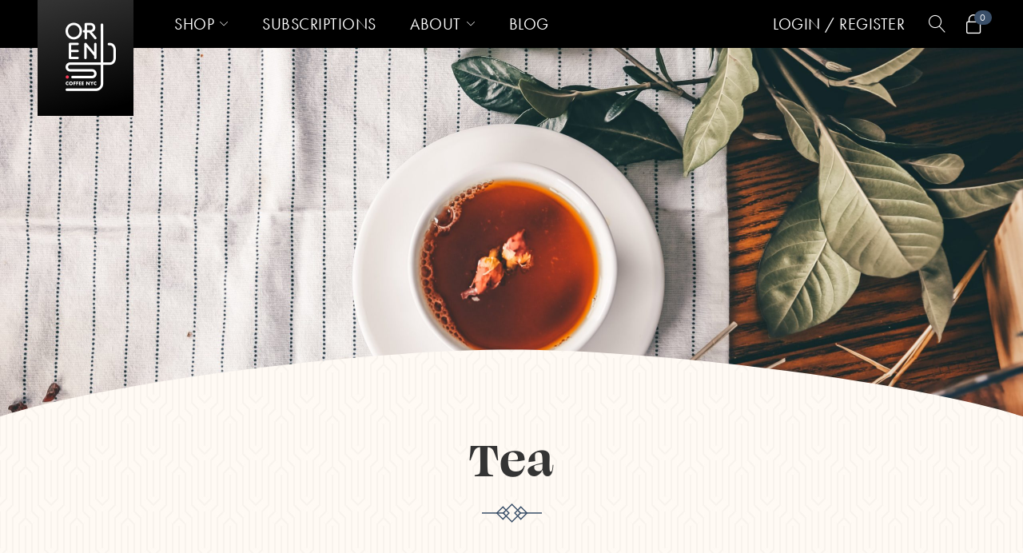

--- FILE ---
content_type: text/html; charset=UTF-8
request_url: https://orenscoffee.com/tea/
body_size: 23221
content:
<!DOCTYPE html>
<html lang="en-US">

<head>
		<meta charset="UTF-8">
	<meta name="viewport" content="width=device-width, initial-scale=1, maximum-scale=1.0">
	<meta name="google-site-verification" content="fXi9haRfhrOIj4pfuJmcWlMFuffJW4ngqePCJVquHpU" />
	<meta name="facebook-domain-verification" content="4os1hx5gy2z5ak0wumaqow73q8mb61" />
	<link rel="profile" href="//gmpg.org/xfn/11">
	<link rel="pingback" href="https://orenscoffee.com/xmlrpc.php" />
	<link rel="stylesheet" href="https://use.typekit.net/wke3iyb.css">
	<meta name='robots' content='index, follow, max-image-preview:large, max-snippet:-1, max-video-preview:-1' />

<!-- Google Tag Manager for WordPress by gtm4wp.com -->
<script data-cfasync="false" data-pagespeed-no-defer>
	var gtm4wp_datalayer_name = "dataLayer";
	var dataLayer = dataLayer || [];
</script>
<!-- End Google Tag Manager for WordPress by gtm4wp.com --><script>window._wca = window._wca || [];</script>

	<!-- This site is optimized with the Yoast SEO plugin v26.6 - https://yoast.com/wordpress/plugins/seo/ -->
	<title>Tea - Oren&#039;s Coffee NYC</title>
	<link rel="canonical" href="https://orenscoffee.com/tea/" />
	<meta property="og:locale" content="en_US" />
	<meta property="og:type" content="article" />
	<meta property="og:title" content="Tea - Oren&#039;s Coffee NYC" />
	<meta property="og:description" content="Tea" />
	<meta property="og:url" content="https://orenscoffee.com/tea/" />
	<meta property="og:site_name" content="Oren&#039;s Coffee NYC" />
	<meta property="article:publisher" content="https://www.facebook.com/orenscoffee/" />
	<meta property="article:modified_time" content="2021-05-12T21:50:12+00:00" />
	<meta property="og:image" content="https://i0.wp.com/orenscoffee.com/wp-content/uploads/2021/05/miti-DFtvglCPWjY-unsplash-scaled.jpg?fit=2560%2C1602&ssl=1" />
	<meta property="og:image:width" content="2560" />
	<meta property="og:image:height" content="1602" />
	<meta property="og:image:type" content="image/jpeg" />
	<meta name="twitter:card" content="summary_large_image" />
	<meta name="twitter:label1" content="Est. reading time" />
	<meta name="twitter:data1" content="1 minute" />
	<!-- / Yoast SEO plugin. -->


<link rel='dns-prefetch' href='//static.klaviyo.com' />
<link rel='dns-prefetch' href='//www.googletagmanager.com' />
<link rel='dns-prefetch' href='//stats.wp.com' />
<link rel="alternate" type="application/rss+xml" title="Oren&#039;s Coffee NYC &raquo; Feed" href="https://orenscoffee.com/feed/" />
<link rel="alternate" type="application/rss+xml" title="Oren&#039;s Coffee NYC &raquo; Comments Feed" href="https://orenscoffee.com/comments/feed/" />
<style type="text/css">.brave_popup{display:none}</style><script data-no-optimize="1"> var brave_popup_data = {}; var bravepop_emailValidation=false; var brave_popup_videos = {};  var brave_popup_formData = {};var brave_popup_adminUser = false; var brave_popup_pageInfo = {"type":"single","pageID":6795,"singleType":"page"};  var bravepop_emailSuggestions={};</script><link rel="alternate" title="oEmbed (JSON)" type="application/json+oembed" href="https://orenscoffee.com/wp-json/oembed/1.0/embed?url=https%3A%2F%2Forenscoffee.com%2Ftea%2F" />
<link rel="alternate" title="oEmbed (XML)" type="text/xml+oembed" href="https://orenscoffee.com/wp-json/oembed/1.0/embed?url=https%3A%2F%2Forenscoffee.com%2Ftea%2F&#038;format=xml" />
<style id='wp-img-auto-sizes-contain-inline-css' type='text/css'>
img:is([sizes=auto i],[sizes^="auto," i]){contain-intrinsic-size:3000px 1500px}
/*# sourceURL=wp-img-auto-sizes-contain-inline-css */
</style>
<link rel='stylesheet' id='wc-authorize-net-cim-credit-card-checkout-block-css' href='https://orenscoffee.com/wp-content/plugins/woocommerce-gateway-authorize-net-cim/assets/css/blocks/wc-authorize-net-cim-checkout-block.css?ver=3.10.14' type='text/css' media='all' />
<link rel='stylesheet' id='wc-authorize-net-cim-echeck-checkout-block-css' href='https://orenscoffee.com/wp-content/plugins/woocommerce-gateway-authorize-net-cim/assets/css/blocks/wc-authorize-net-cim-checkout-block.css?ver=3.10.14' type='text/css' media='all' />
<link rel='stylesheet' id='kft-block-style-css-css' href='https://orenscoffee.com/wp-content/plugins/alura-blocks/dist/alurablocks-style.css?ver=b45e3c1da26a002ffb5835f2574cb722' type='text/css' media='all' />
<link rel='stylesheet' id='wp-components-css' href='https://orenscoffee.com/wp-includes/css/dist/components/style.min.css?ver=6.9' type='text/css' media='all' />
<link rel='stylesheet' id='wp-preferences-css' href='https://orenscoffee.com/wp-includes/css/dist/preferences/style.min.css?ver=6.9' type='text/css' media='all' />
<link rel='stylesheet' id='wp-block-editor-css' href='https://orenscoffee.com/wp-includes/css/dist/block-editor/style.min.css?ver=6.9' type='text/css' media='all' />
<link rel='stylesheet' id='wp-reusable-blocks-css' href='https://orenscoffee.com/wp-includes/css/dist/reusable-blocks/style.min.css?ver=6.9' type='text/css' media='all' />
<link rel='stylesheet' id='wp-patterns-css' href='https://orenscoffee.com/wp-includes/css/dist/patterns/style.min.css?ver=6.9' type='text/css' media='all' />
<link rel='stylesheet' id='wp-editor-css' href='https://orenscoffee.com/wp-includes/css/dist/editor/style.min.css?ver=6.9' type='text/css' media='all' />
<link rel='stylesheet' id='kft-block-animation-css-css' href='https://orenscoffee.com/wp-content/plugins/alura-blocks/src/vendor/animate.min.css?ver=6.9' type='text/css' media='all' />
<link rel='stylesheet' id='kft-block-icon-css-css' href='https://orenscoffee.com/wp-content/plugins/alura-blocks/src/vendor/font-icons.css?ver=6.9' type='text/css' media='all' />
<link rel='stylesheet' id='wc-points-and-rewards-blocks-integration-css' href='https://orenscoffee.com/wp-content/plugins/woocommerce-points-and-rewards/build/style-index.css?ver=1.18.19' type='text/css' media='all' />
<style id='wp-emoji-styles-inline-css' type='text/css'>

	img.wp-smiley, img.emoji {
		display: inline !important;
		border: none !important;
		box-shadow: none !important;
		height: 1em !important;
		width: 1em !important;
		margin: 0 0.07em !important;
		vertical-align: -0.1em !important;
		background: none !important;
		padding: 0 !important;
	}
/*# sourceURL=wp-emoji-styles-inline-css */
</style>
<link rel='stylesheet' id='wp-block-library-css' href='https://orenscoffee.com/wp-includes/css/dist/block-library/style.min.css?ver=6.9' type='text/css' media='all' />
<style id='wp-block-library-theme-inline-css' type='text/css'>
.wp-block-audio :where(figcaption){color:#555;font-size:13px;text-align:center}.is-dark-theme .wp-block-audio :where(figcaption){color:#ffffffa6}.wp-block-audio{margin:0 0 1em}.wp-block-code{border:1px solid #ccc;border-radius:4px;font-family:Menlo,Consolas,monaco,monospace;padding:.8em 1em}.wp-block-embed :where(figcaption){color:#555;font-size:13px;text-align:center}.is-dark-theme .wp-block-embed :where(figcaption){color:#ffffffa6}.wp-block-embed{margin:0 0 1em}.blocks-gallery-caption{color:#555;font-size:13px;text-align:center}.is-dark-theme .blocks-gallery-caption{color:#ffffffa6}:root :where(.wp-block-image figcaption){color:#555;font-size:13px;text-align:center}.is-dark-theme :root :where(.wp-block-image figcaption){color:#ffffffa6}.wp-block-image{margin:0 0 1em}.wp-block-pullquote{border-bottom:4px solid;border-top:4px solid;color:currentColor;margin-bottom:1.75em}.wp-block-pullquote :where(cite),.wp-block-pullquote :where(footer),.wp-block-pullquote__citation{color:currentColor;font-size:.8125em;font-style:normal;text-transform:uppercase}.wp-block-quote{border-left:.25em solid;margin:0 0 1.75em;padding-left:1em}.wp-block-quote cite,.wp-block-quote footer{color:currentColor;font-size:.8125em;font-style:normal;position:relative}.wp-block-quote:where(.has-text-align-right){border-left:none;border-right:.25em solid;padding-left:0;padding-right:1em}.wp-block-quote:where(.has-text-align-center){border:none;padding-left:0}.wp-block-quote.is-large,.wp-block-quote.is-style-large,.wp-block-quote:where(.is-style-plain){border:none}.wp-block-search .wp-block-search__label{font-weight:700}.wp-block-search__button{border:1px solid #ccc;padding:.375em .625em}:where(.wp-block-group.has-background){padding:1.25em 2.375em}.wp-block-separator.has-css-opacity{opacity:.4}.wp-block-separator{border:none;border-bottom:2px solid;margin-left:auto;margin-right:auto}.wp-block-separator.has-alpha-channel-opacity{opacity:1}.wp-block-separator:not(.is-style-wide):not(.is-style-dots){width:100px}.wp-block-separator.has-background:not(.is-style-dots){border-bottom:none;height:1px}.wp-block-separator.has-background:not(.is-style-wide):not(.is-style-dots){height:2px}.wp-block-table{margin:0 0 1em}.wp-block-table td,.wp-block-table th{word-break:normal}.wp-block-table :where(figcaption){color:#555;font-size:13px;text-align:center}.is-dark-theme .wp-block-table :where(figcaption){color:#ffffffa6}.wp-block-video :where(figcaption){color:#555;font-size:13px;text-align:center}.is-dark-theme .wp-block-video :where(figcaption){color:#ffffffa6}.wp-block-video{margin:0 0 1em}:root :where(.wp-block-template-part.has-background){margin-bottom:0;margin-top:0;padding:1.25em 2.375em}
/*# sourceURL=/wp-includes/css/dist/block-library/theme.min.css */
</style>
<style id='classic-theme-styles-inline-css' type='text/css'>
/*! This file is auto-generated */
.wp-block-button__link{color:#fff;background-color:#32373c;border-radius:9999px;box-shadow:none;text-decoration:none;padding:calc(.667em + 2px) calc(1.333em + 2px);font-size:1.125em}.wp-block-file__button{background:#32373c;color:#fff;text-decoration:none}
/*# sourceURL=/wp-includes/css/classic-themes.min.css */
</style>
<link rel='stylesheet' id='mediaelement-css' href='https://orenscoffee.com/wp-includes/js/mediaelement/mediaelementplayer-legacy.min.css?ver=4.2.17' type='text/css' media='all' />
<link rel='stylesheet' id='wp-mediaelement-css' href='https://orenscoffee.com/wp-includes/js/mediaelement/wp-mediaelement.min.css?ver=6.9' type='text/css' media='all' />
<style id='jetpack-sharing-buttons-style-inline-css' type='text/css'>
.jetpack-sharing-buttons__services-list{display:flex;flex-direction:row;flex-wrap:wrap;gap:0;list-style-type:none;margin:5px;padding:0}.jetpack-sharing-buttons__services-list.has-small-icon-size{font-size:12px}.jetpack-sharing-buttons__services-list.has-normal-icon-size{font-size:16px}.jetpack-sharing-buttons__services-list.has-large-icon-size{font-size:24px}.jetpack-sharing-buttons__services-list.has-huge-icon-size{font-size:36px}@media print{.jetpack-sharing-buttons__services-list{display:none!important}}.editor-styles-wrapper .wp-block-jetpack-sharing-buttons{gap:0;padding-inline-start:0}ul.jetpack-sharing-buttons__services-list.has-background{padding:1.25em 2.375em}
/*# sourceURL=https://orenscoffee.com/wp-content/plugins/jetpack/_inc/blocks/sharing-buttons/view.css */
</style>
<link rel='stylesheet' id='wc-gift-cards-blocks-integration-css' href='https://orenscoffee.com/wp-content/plugins/woocommerce-gift-cards/assets/dist/frontend/blocks.css?ver=2.7.2' type='text/css' media='all' />
<style id='global-styles-inline-css' type='text/css'>
:root{--wp--preset--aspect-ratio--square: 1;--wp--preset--aspect-ratio--4-3: 4/3;--wp--preset--aspect-ratio--3-4: 3/4;--wp--preset--aspect-ratio--3-2: 3/2;--wp--preset--aspect-ratio--2-3: 2/3;--wp--preset--aspect-ratio--16-9: 16/9;--wp--preset--aspect-ratio--9-16: 9/16;--wp--preset--color--black: #000000;--wp--preset--color--cyan-bluish-gray: #abb8c3;--wp--preset--color--white: #FFFFFF;--wp--preset--color--pale-pink: #f78da7;--wp--preset--color--vivid-red: #cf2e2e;--wp--preset--color--luminous-vivid-orange: #ff6900;--wp--preset--color--luminous-vivid-amber: #fcb900;--wp--preset--color--light-green-cyan: #7bdcb5;--wp--preset--color--vivid-green-cyan: #00d084;--wp--preset--color--pale-cyan-blue: #8ed1fc;--wp--preset--color--vivid-cyan-blue: #0693e3;--wp--preset--color--vivid-purple: #9b51e0;--wp--preset--color--primary: #3A4F69;--wp--preset--color--secondary: #2A3C52;--wp--preset--color--brand-red: #F53B57;--wp--preset--color--brand-yellow: #FED330;--wp--preset--color--brand-blue: #0FBCF9;--wp--preset--color--brand-teal: #00D8D6;--wp--preset--color--brand-green: #05C46B;--wp--preset--color--dark-grey: #212529;--wp--preset--color--offwhite: #FFFAF3;--wp--preset--gradient--vivid-cyan-blue-to-vivid-purple: linear-gradient(135deg,rgba(6,147,227,1) 0%,rgb(155,81,224) 100%);--wp--preset--gradient--light-green-cyan-to-vivid-green-cyan: linear-gradient(135deg,rgb(122,220,180) 0%,rgb(0,208,130) 100%);--wp--preset--gradient--luminous-vivid-amber-to-luminous-vivid-orange: linear-gradient(135deg,rgba(252,185,0,1) 0%,rgba(255,105,0,1) 100%);--wp--preset--gradient--luminous-vivid-orange-to-vivid-red: linear-gradient(135deg,rgba(255,105,0,1) 0%,rgb(207,46,46) 100%);--wp--preset--gradient--very-light-gray-to-cyan-bluish-gray: linear-gradient(135deg,rgb(238,238,238) 0%,rgb(169,184,195) 100%);--wp--preset--gradient--cool-to-warm-spectrum: linear-gradient(135deg,rgb(74,234,220) 0%,rgb(151,120,209) 20%,rgb(207,42,186) 40%,rgb(238,44,130) 60%,rgb(251,105,98) 80%,rgb(254,248,76) 100%);--wp--preset--gradient--blush-light-purple: linear-gradient(135deg,rgb(255,206,236) 0%,rgb(152,150,240) 100%);--wp--preset--gradient--blush-bordeaux: linear-gradient(135deg,rgb(254,205,165) 0%,rgb(254,45,45) 50%,rgb(107,0,62) 100%);--wp--preset--gradient--luminous-dusk: linear-gradient(135deg,rgb(255,203,112) 0%,rgb(199,81,192) 50%,rgb(65,88,208) 100%);--wp--preset--gradient--pale-ocean: linear-gradient(135deg,rgb(255,245,203) 0%,rgb(182,227,212) 50%,rgb(51,167,181) 100%);--wp--preset--gradient--electric-grass: linear-gradient(135deg,rgb(202,248,128) 0%,rgb(113,206,126) 100%);--wp--preset--gradient--midnight: linear-gradient(135deg,rgb(2,3,129) 0%,rgb(40,116,252) 100%);--wp--preset--gradient--vivid-green-cyan-to-vivid-cyan-blue: linear-gradient(135deg,rgba(0,208,132,1) 0%,rgba(6,147,227,1) 100%);--wp--preset--font-size--small: 16px;--wp--preset--font-size--medium: 20px;--wp--preset--font-size--large: 24px;--wp--preset--font-size--x-large: 42px;--wp--preset--font-size--normal: 18px;--wp--preset--font-size--huge: 48px;--wp--preset--spacing--20: 0.44rem;--wp--preset--spacing--30: 0.67rem;--wp--preset--spacing--40: 1rem;--wp--preset--spacing--50: 1.5rem;--wp--preset--spacing--60: 2.25rem;--wp--preset--spacing--70: 3.38rem;--wp--preset--spacing--80: 5.06rem;--wp--preset--shadow--natural: 6px 6px 9px rgba(0, 0, 0, 0.2);--wp--preset--shadow--deep: 12px 12px 50px rgba(0, 0, 0, 0.4);--wp--preset--shadow--sharp: 6px 6px 0px rgba(0, 0, 0, 0.2);--wp--preset--shadow--outlined: 6px 6px 0px -3px rgb(255, 255, 255), 6px 6px rgb(0, 0, 0);--wp--preset--shadow--crisp: 6px 6px 0px rgb(0, 0, 0);}:where(.is-layout-flex){gap: 0.5em;}:where(.is-layout-grid){gap: 0.5em;}body .is-layout-flex{display: flex;}.is-layout-flex{flex-wrap: wrap;align-items: center;}.is-layout-flex > :is(*, div){margin: 0;}body .is-layout-grid{display: grid;}.is-layout-grid > :is(*, div){margin: 0;}:where(.wp-block-columns.is-layout-flex){gap: 2em;}:where(.wp-block-columns.is-layout-grid){gap: 2em;}:where(.wp-block-post-template.is-layout-flex){gap: 1.25em;}:where(.wp-block-post-template.is-layout-grid){gap: 1.25em;}.has-black-color{color: var(--wp--preset--color--black) !important;}.has-cyan-bluish-gray-color{color: var(--wp--preset--color--cyan-bluish-gray) !important;}.has-white-color{color: var(--wp--preset--color--white) !important;}.has-pale-pink-color{color: var(--wp--preset--color--pale-pink) !important;}.has-vivid-red-color{color: var(--wp--preset--color--vivid-red) !important;}.has-luminous-vivid-orange-color{color: var(--wp--preset--color--luminous-vivid-orange) !important;}.has-luminous-vivid-amber-color{color: var(--wp--preset--color--luminous-vivid-amber) !important;}.has-light-green-cyan-color{color: var(--wp--preset--color--light-green-cyan) !important;}.has-vivid-green-cyan-color{color: var(--wp--preset--color--vivid-green-cyan) !important;}.has-pale-cyan-blue-color{color: var(--wp--preset--color--pale-cyan-blue) !important;}.has-vivid-cyan-blue-color{color: var(--wp--preset--color--vivid-cyan-blue) !important;}.has-vivid-purple-color{color: var(--wp--preset--color--vivid-purple) !important;}.has-black-background-color{background-color: var(--wp--preset--color--black) !important;}.has-cyan-bluish-gray-background-color{background-color: var(--wp--preset--color--cyan-bluish-gray) !important;}.has-white-background-color{background-color: var(--wp--preset--color--white) !important;}.has-pale-pink-background-color{background-color: var(--wp--preset--color--pale-pink) !important;}.has-vivid-red-background-color{background-color: var(--wp--preset--color--vivid-red) !important;}.has-luminous-vivid-orange-background-color{background-color: var(--wp--preset--color--luminous-vivid-orange) !important;}.has-luminous-vivid-amber-background-color{background-color: var(--wp--preset--color--luminous-vivid-amber) !important;}.has-light-green-cyan-background-color{background-color: var(--wp--preset--color--light-green-cyan) !important;}.has-vivid-green-cyan-background-color{background-color: var(--wp--preset--color--vivid-green-cyan) !important;}.has-pale-cyan-blue-background-color{background-color: var(--wp--preset--color--pale-cyan-blue) !important;}.has-vivid-cyan-blue-background-color{background-color: var(--wp--preset--color--vivid-cyan-blue) !important;}.has-vivid-purple-background-color{background-color: var(--wp--preset--color--vivid-purple) !important;}.has-black-border-color{border-color: var(--wp--preset--color--black) !important;}.has-cyan-bluish-gray-border-color{border-color: var(--wp--preset--color--cyan-bluish-gray) !important;}.has-white-border-color{border-color: var(--wp--preset--color--white) !important;}.has-pale-pink-border-color{border-color: var(--wp--preset--color--pale-pink) !important;}.has-vivid-red-border-color{border-color: var(--wp--preset--color--vivid-red) !important;}.has-luminous-vivid-orange-border-color{border-color: var(--wp--preset--color--luminous-vivid-orange) !important;}.has-luminous-vivid-amber-border-color{border-color: var(--wp--preset--color--luminous-vivid-amber) !important;}.has-light-green-cyan-border-color{border-color: var(--wp--preset--color--light-green-cyan) !important;}.has-vivid-green-cyan-border-color{border-color: var(--wp--preset--color--vivid-green-cyan) !important;}.has-pale-cyan-blue-border-color{border-color: var(--wp--preset--color--pale-cyan-blue) !important;}.has-vivid-cyan-blue-border-color{border-color: var(--wp--preset--color--vivid-cyan-blue) !important;}.has-vivid-purple-border-color{border-color: var(--wp--preset--color--vivid-purple) !important;}.has-vivid-cyan-blue-to-vivid-purple-gradient-background{background: var(--wp--preset--gradient--vivid-cyan-blue-to-vivid-purple) !important;}.has-light-green-cyan-to-vivid-green-cyan-gradient-background{background: var(--wp--preset--gradient--light-green-cyan-to-vivid-green-cyan) !important;}.has-luminous-vivid-amber-to-luminous-vivid-orange-gradient-background{background: var(--wp--preset--gradient--luminous-vivid-amber-to-luminous-vivid-orange) !important;}.has-luminous-vivid-orange-to-vivid-red-gradient-background{background: var(--wp--preset--gradient--luminous-vivid-orange-to-vivid-red) !important;}.has-very-light-gray-to-cyan-bluish-gray-gradient-background{background: var(--wp--preset--gradient--very-light-gray-to-cyan-bluish-gray) !important;}.has-cool-to-warm-spectrum-gradient-background{background: var(--wp--preset--gradient--cool-to-warm-spectrum) !important;}.has-blush-light-purple-gradient-background{background: var(--wp--preset--gradient--blush-light-purple) !important;}.has-blush-bordeaux-gradient-background{background: var(--wp--preset--gradient--blush-bordeaux) !important;}.has-luminous-dusk-gradient-background{background: var(--wp--preset--gradient--luminous-dusk) !important;}.has-pale-ocean-gradient-background{background: var(--wp--preset--gradient--pale-ocean) !important;}.has-electric-grass-gradient-background{background: var(--wp--preset--gradient--electric-grass) !important;}.has-midnight-gradient-background{background: var(--wp--preset--gradient--midnight) !important;}.has-small-font-size{font-size: var(--wp--preset--font-size--small) !important;}.has-medium-font-size{font-size: var(--wp--preset--font-size--medium) !important;}.has-large-font-size{font-size: var(--wp--preset--font-size--large) !important;}.has-x-large-font-size{font-size: var(--wp--preset--font-size--x-large) !important;}
:where(.wp-block-post-template.is-layout-flex){gap: 1.25em;}:where(.wp-block-post-template.is-layout-grid){gap: 1.25em;}
:where(.wp-block-term-template.is-layout-flex){gap: 1.25em;}:where(.wp-block-term-template.is-layout-grid){gap: 1.25em;}
:where(.wp-block-columns.is-layout-flex){gap: 2em;}:where(.wp-block-columns.is-layout-grid){gap: 2em;}
:root :where(.wp-block-pullquote){font-size: 1.5em;line-height: 1.6;}
/*# sourceURL=global-styles-inline-css */
</style>
<link rel='stylesheet' id='contact-form-7-css' href='https://orenscoffee.com/wp-content/plugins/contact-form-7/includes/css/styles.css?ver=6.1.4' type='text/css' media='all' />
<link rel='stylesheet' id='wad-css' href='https://orenscoffee.com/wp-content/plugins/woocommerce-all-discounts/public/css/wad-public.css?ver=4.5.0' type='text/css' media='all' />
<link rel='stylesheet' id='wad-tooltip-css' href='https://orenscoffee.com/wp-content/plugins/woocommerce-all-discounts/public/css/tooltip.min.css?ver=4.5.0' type='text/css' media='all' />
<style id='woocommerce-inline-inline-css' type='text/css'>
.woocommerce form .form-row .required { visibility: visible; }
/*# sourceURL=woocommerce-inline-inline-css */
</style>
<link rel='stylesheet' id='wc-composite-css-css' href='https://orenscoffee.com/wp-content/plugins/woocommerce-composite-products/assets/css/frontend/woocommerce.css?ver=11.0.4' type='text/css' media='all' />
<link rel='stylesheet' id='wc-gc-css-css' href='https://orenscoffee.com/wp-content/plugins/woocommerce-gift-cards/assets/css/frontend/woocommerce.css?ver=2.7.2' type='text/css' media='all' />
<link rel='stylesheet' id='wcsatt-css-css' href='https://orenscoffee.com/wp-content/plugins/woocommerce-all-products-for-subscriptions/assets/css/frontend/woocommerce.css?ver=6.1.0' type='text/css' media='all' />
<link rel='stylesheet' id='flexible-shipping-free-shipping-css' href='https://orenscoffee.com/wp-content/plugins/flexible-shipping/assets/dist/css/free-shipping.css?ver=6.5.2.2' type='text/css' media='all' />
<link rel='stylesheet' id='sv-wc-payment-gateway-payment-form-v5_15_12-css' href='https://orenscoffee.com/wp-content/plugins/woocommerce-gateway-authorize-net-cim/vendor/skyverge/wc-plugin-framework/woocommerce/payment-gateway/assets/css/frontend/sv-wc-payment-gateway-payment-form.min.css?ver=5.15.12' type='text/css' media='all' />
<link rel='stylesheet' id='wc-cp-checkout-blocks-css' href='https://orenscoffee.com/wp-content/plugins/woocommerce-composite-products/assets/css/frontend/checkout-blocks.css?ver=11.0.4' type='text/css' media='all' />
<link rel='stylesheet' id='wc-pb-checkout-blocks-css' href='https://orenscoffee.com/wp-content/plugins/woocommerce-product-bundles/assets/css/frontend/checkout-blocks.css?ver=8.5.5' type='text/css' media='all' />
<link rel='stylesheet' id='wcwl_frontend-css' href='https://orenscoffee.com/wp-content/plugins/woocommerce-waitlist/includes/css/src/wcwl_frontend.min.css?ver=2.5.1' type='text/css' media='all' />
<link rel='stylesheet' id='dashicons-css' href='https://orenscoffee.com/wp-includes/css/dashicons.min.css?ver=6.9' type='text/css' media='all' />
<link rel='stylesheet' id='wc-bundle-style-css' href='https://orenscoffee.com/wp-content/plugins/woocommerce-product-bundles/assets/css/frontend/woocommerce.css?ver=8.5.5' type='text/css' media='all' />
<link rel='stylesheet' id='font-awesome-css' href='https://orenscoffee.com/wp-content/plugins/elementor/assets/lib/font-awesome/css/font-awesome.min.css?ver=4.7.0' type='text/css' media='all' />
<link rel='stylesheet' id='simple-line-icons-css' href='https://orenscoffee.com/wp-content/themes/orens/assets/css/simple-line-icons.css?ver=1.0' type='text/css' media='all' />
<link rel='stylesheet' id='lanzo-icons-css' href='https://orenscoffee.com/wp-content/themes/orens/assets/css/lanzo-icon/style.css?ver=1.0' type='text/css' media='all' />
<link rel='stylesheet' id='kft-icons-css' href='https://orenscoffee.com/wp-content/themes/orens/assets/css/font-icons.css?ver=1.0' type='text/css' media='all' />
<link rel='stylesheet' id='lanzo-theme-css' href='https://orenscoffee.com/wp-content/themes/orens/assets/css/theme.min.css?ver=1.0' type='text/css' media='all' />
<link rel='stylesheet' id='lanzo-style-css' href='https://orenscoffee.com/wp-content/themes/orens/style.css?ver=1.0' type='text/css' media='all' />
<link rel='stylesheet' id='flickity-css' href='https://orenscoffee.com/wp-content/themes/orens/assets/css/flickity.css?ver=1.0' type='text/css' media='all' />
<link rel='stylesheet' id='magnific-popup-css' href='https://orenscoffee.com/wp-content/themes/orens/assets/css/magnific-popup.css?ver=1.0' type='text/css' media='all' />
<link rel='stylesheet' id='custom-css' href='https://orenscoffee.com/wp-content/themes/orens/assets/css/custom.css?ver=1.0' type='text/css' media='all' />
<link rel='stylesheet' id='wapf-frontend-css' href='https://orenscoffee.com/wp-content/plugins/advanced-product-fields-for-woocommerce-pro/assets/css/frontend.min.css?ver=3.0.8-1750443523' type='text/css' media='all' />
<link rel='stylesheet' id='lanzo-dynamic-style-css' href='https://orenscoffee.com/wp-content/uploads/lanzo/dynamic.css?ver=6.9' type='text/css' media='all' />
<script type="text/template" id="tmpl-variation-template">
	<div class="woocommerce-variation-description">{{{ data.variation.variation_description }}}</div>
	<div class="woocommerce-variation-price">{{{ data.variation.price_html }}}</div>
	<div class="woocommerce-variation-availability">{{{ data.variation.availability_html }}}</div>
</script>
<script type="text/template" id="tmpl-unavailable-variation-template">
	<p>Sorry, this product is unavailable. Please choose a different combination.</p>
</script>
<script type="text/javascript" id="woocommerce-google-analytics-integration-gtag-js-after">
/* <![CDATA[ */
/* Google Analytics for WooCommerce (gtag.js) */
					window.dataLayer = window.dataLayer || [];
					function gtag(){dataLayer.push(arguments);}
					// Set up default consent state.
					for ( const mode of [{"analytics_storage":"denied","ad_storage":"denied","ad_user_data":"denied","ad_personalization":"denied","region":["AT","BE","BG","HR","CY","CZ","DK","EE","FI","FR","DE","GR","HU","IS","IE","IT","LV","LI","LT","LU","MT","NL","NO","PL","PT","RO","SK","SI","ES","SE","GB","CH"]}] || [] ) {
						gtag( "consent", "default", { "wait_for_update": 500, ...mode } );
					}
					gtag("js", new Date());
					gtag("set", "developer_id.dOGY3NW", true);
					gtag("config", "G-0H3BLRPSF2", {"track_404":true,"allow_google_signals":true,"logged_in":false,"linker":{"domains":[],"allow_incoming":false},"custom_map":{"dimension1":"logged_in"}});
//# sourceURL=woocommerce-google-analytics-integration-gtag-js-after
/* ]]> */
</script>
<script type="text/javascript" src="https://orenscoffee.com/wp-includes/js/jquery/jquery.min.js?ver=3.7.1" id="jquery-core-js"></script>
<script type="text/javascript" src="https://orenscoffee.com/wp-includes/js/jquery/jquery-migrate.min.js?ver=3.4.1" id="jquery-migrate-js"></script>
<script type="text/javascript" id="kft-block-globals-js-js-extra">
/* <![CDATA[ */
var kft_settings = {"ajax_uri":"https://orenscoffee.com/wp-admin/admin-ajax.php"};
//# sourceURL=kft-block-globals-js-js-extra
/* ]]> */
</script>
<script type="text/javascript" src="https://orenscoffee.com/wp-content/plugins/alura-blocks/src/js/globals.min.js?ver=1" id="kft-block-globals-js-js"></script>
<script type="text/javascript" id="uet-tag-script-js-extra">
/* <![CDATA[ */
var uet_tag_data = {"uet_tag_id":"134622402","enableAutoSpaTracking":"false"};
//# sourceURL=uet-tag-script-js-extra
/* ]]> */
</script>
<script type="text/javascript" src="https://orenscoffee.com/wp-content/plugins/microsoft-advertising-universal-event-tracking-uet/js/uet-tag.js?ver=1.0.0" id="uet-tag-script-js"></script>
<script type="text/javascript" id="tp-js-js-extra">
/* <![CDATA[ */
var trustpilot_settings = {"key":"GUDeGZRqe5xx8GkT","TrustpilotScriptUrl":"https://invitejs.trustpilot.com/tp.min.js","IntegrationAppUrl":"//ecommscript-integrationapp.trustpilot.com","PreviewScriptUrl":"//ecommplugins-scripts.trustpilot.com/v2.1/js/preview.min.js","PreviewCssUrl":"//ecommplugins-scripts.trustpilot.com/v2.1/css/preview.min.css","PreviewWPCssUrl":"//ecommplugins-scripts.trustpilot.com/v2.1/css/preview_wp.css","WidgetScriptUrl":"//widget.trustpilot.com/bootstrap/v5/tp.widget.bootstrap.min.js"};
//# sourceURL=tp-js-js-extra
/* ]]> */
</script>
<script type="text/javascript" src="https://orenscoffee.com/wp-content/plugins/trustpilot-reviews/review/assets/js/headerScript.min.js?ver=1.0&#039; async=&#039;async" id="tp-js-js"></script>
<script type="text/javascript" src="https://orenscoffee.com/wp-content/plugins/woocommerce-all-discounts/public/js/wad-public.js?ver=4.5.0" id="wad-js"></script>
<script type="text/javascript" src="https://orenscoffee.com/wp-content/plugins/woocommerce-all-discounts/public/js/tooltip.min.js?ver=4.5.0" id="wad-tooltip-js"></script>
<script type="text/javascript" src="https://orenscoffee.com/wp-content/plugins/woocommerce/assets/js/jquery-blockui/jquery.blockUI.min.js?ver=2.7.0-wc.10.4.3" id="wc-jquery-blockui-js" defer="defer" data-wp-strategy="defer"></script>
<script type="text/javascript" id="wc-add-to-cart-js-extra">
/* <![CDATA[ */
var wc_add_to_cart_params = {"ajax_url":"/wp-admin/admin-ajax.php","wc_ajax_url":"/?wc-ajax=%%endpoint%%","i18n_view_cart":"View cart","cart_url":"https://orenscoffee.com/cart/","is_cart":"","cart_redirect_after_add":"no"};
//# sourceURL=wc-add-to-cart-js-extra
/* ]]> */
</script>
<script type="text/javascript" src="https://orenscoffee.com/wp-content/plugins/woocommerce/assets/js/frontend/add-to-cart.min.js?ver=10.4.3" id="wc-add-to-cart-js" defer="defer" data-wp-strategy="defer"></script>
<script type="text/javascript" src="https://orenscoffee.com/wp-content/plugins/woocommerce/assets/js/js-cookie/js.cookie.min.js?ver=2.1.4-wc.10.4.3" id="wc-js-cookie-js" defer="defer" data-wp-strategy="defer"></script>
<script type="text/javascript" id="woocommerce-js-extra">
/* <![CDATA[ */
var woocommerce_params = {"ajax_url":"/wp-admin/admin-ajax.php","wc_ajax_url":"/?wc-ajax=%%endpoint%%","i18n_password_show":"Show password","i18n_password_hide":"Hide password"};
//# sourceURL=woocommerce-js-extra
/* ]]> */
</script>
<script type="text/javascript" src="https://orenscoffee.com/wp-content/plugins/woocommerce/assets/js/frontend/woocommerce.min.js?ver=10.4.3" id="woocommerce-js" defer="defer" data-wp-strategy="defer"></script>
<script type="text/javascript" src="https://stats.wp.com/s-202604.js" id="woocommerce-analytics-js" defer="defer" data-wp-strategy="defer"></script>
<script type="text/javascript" id="wc-settings-dep-in-header-js-after">
/* <![CDATA[ */
console.warn( "Scripts that have a dependency on [wc-settings, wc-blocks-checkout] must be loaded in the footer, klaviyo-klaviyo-checkout-block-editor-script was registered to load in the header, but has been switched to load in the footer instead. See https://github.com/woocommerce/woocommerce-gutenberg-products-block/pull/5059" );
console.warn( "Scripts that have a dependency on [wc-settings, wc-blocks-checkout] must be loaded in the footer, klaviyo-klaviyo-checkout-block-view-script was registered to load in the header, but has been switched to load in the footer instead. See https://github.com/woocommerce/woocommerce-gutenberg-products-block/pull/5059" );
//# sourceURL=wc-settings-dep-in-header-js-after
/* ]]> */
</script>
<script type="text/javascript" src="https://orenscoffee.com/wp-includes/js/underscore.min.js?ver=1.13.7" id="underscore-js"></script>
<script type="text/javascript" id="wp-util-js-extra">
/* <![CDATA[ */
var _wpUtilSettings = {"ajax":{"url":"/wp-admin/admin-ajax.php"}};
//# sourceURL=wp-util-js-extra
/* ]]> */
</script>
<script type="text/javascript" src="https://orenscoffee.com/wp-includes/js/wp-util.min.js?ver=6.9" id="wp-util-js"></script>
<script type="text/javascript" id="wc-add-to-cart-variation-js-extra">
/* <![CDATA[ */
var wc_add_to_cart_variation_params = {"wc_ajax_url":"/?wc-ajax=%%endpoint%%","i18n_no_matching_variations_text":"Sorry, no products matched your selection. Please choose a different combination.","i18n_make_a_selection_text":"Please select some product options before adding this product to your cart.","i18n_unavailable_text":"Sorry, this product is unavailable. Please choose a different combination.","i18n_reset_alert_text":"Your selection has been reset. Please select some product options before adding this product to your cart."};
//# sourceURL=wc-add-to-cart-variation-js-extra
/* ]]> */
</script>
<script type="text/javascript" src="https://orenscoffee.com/wp-content/plugins/woocommerce/assets/js/frontend/add-to-cart-variation.min.js?ver=10.4.3" id="wc-add-to-cart-variation-js" defer="defer" data-wp-strategy="defer"></script>
<link rel="https://api.w.org/" href="https://orenscoffee.com/wp-json/" /><link rel="alternate" title="JSON" type="application/json" href="https://orenscoffee.com/wp-json/wp/v2/pages/6795" /><link rel="EditURI" type="application/rsd+xml" title="RSD" href="https://orenscoffee.com/xmlrpc.php?rsd" />
<meta name="generator" content="WordPress 6.9" />
<meta name="generator" content="WooCommerce 10.4.3" />
<link rel='shortlink' href='https://orenscoffee.com/?p=6795' />
<style id="kft-block-css-editor">body.kft-dynamic-css .kft-styles-e851f35f{padding-bottom: 64px;}body.kft-dynamic-css .kft-styles-e851f35f .kft-products__inner{margin-left: -32px;margin-right: -32px;}body.kft-dynamic-css .kft-styles-e851f35f .kft-products__inner .product{padding-left: 32px;padding-right: 32px;flex: 0 0 25.000000%;max-width: 25.000000%;}@media only screen and (max-width: 1199px) {body.kft-dynamic-css .kft-styles-e851f35f .kft-products__inner .product{flex: 0 0 25.000000%;max-width: 25.000000%;}}@media only screen and (max-width: 991px) {body.kft-dynamic-css .kft-styles-e851f35f .kft-products__inner .product{flex: 0 0 25.000000%;max-width: 25.000000%;}}@media only screen and (max-width: 767px) {body.kft-dynamic-css .kft-styles-e851f35f .kft-products__inner .product{flex: 0 0 50.000000%;max-width: 50.000000%;}}@media only screen and (max-width: 575px) {body.kft-dynamic-css .kft-styles-e851f35f .kft-products__inner .product{flex: 0 0 50.000000%;max-width: 50.000000%;}}body.kft-dynamic-css .kft-styles-0e413ece .kft-button__link{padding-top: 5px;padding-right: 20px;padding-bottom: 5px;padding-left: 20px;border-radius: 8px;background: #2A3C52;color: #fff;text-transform: uppercase;}body.kft-dynamic-css .kft-styles-0e413ece .kft-button__link:hover{background: #F53B57;}body.kft-dynamic-css .kft-styles-625998a3{align-items: center;}body.kft-dynamic-css .kft-styles-625998a3.kft-image-box--vertical .kft-image-box__image{width: 48%;flex: 0 0 48%;}body.kft-dynamic-css .kft-styles-625998a3 .kft-image-box__image img{border-top-left-radius: 16px;border-top-right-radius: 16px;border-bottom-right-radius: 16px;border-bottom-left-radius: 16px;}@media only screen and (max-width: 575px) {body.kft-dynamic-css .kft-styles-625998a3.kft-image-box--vertical .kft-image-box__image{width: 100%;flex: 0 0 100%;}}</style><!-- Starting: Conversion Tracking for WooCommerce (https://wordpress.org/plugins/woocommerce-conversion-tracking/) -->
        <script>
            !function(f,b,e,v,n,t,s){if(f.fbq)return;n=f.fbq=function(){n.callMethod?
            n.callMethod.apply(n,arguments):n.queue.push(arguments)};if(!f._fbq)f._fbq=n;
            n.push=n;n.loaded=!0;n.version='2.0';n.queue=[];t=b.createElement(e);t.async=!0;
            t.src=v;s=b.getElementsByTagName(e)[0];s.parentNode.insertBefore(t,s)}(window,
            document,'script','https://connect.facebook.net/en_US/fbevents.js');

            fbq('init', '791377721517490', {});fbq('track', 'PageView', {});        </script>
                <script>
            (function (window, document) {
                if (window.wcfbq) return;
                window.wcfbq = (function () {
                    if (arguments.length > 0) {
                        var pixelId, trackType, contentObj;

                        if (typeof arguments[0] == 'string') pixelId = arguments[0];
                        if (typeof arguments[1] == 'string') trackType = arguments[1];
                        if (typeof arguments[2] == 'object') contentObj = arguments[2];

                        var params = [];
                        if (typeof pixelId === 'string' && pixelId.replace(/\s+/gi, '') != '' &&
                        typeof trackType === 'string' && trackType.replace(/\s+/gi, '')) {
                            params.push('id=' + encodeURIComponent(pixelId));
                            switch (trackType) {
                                case 'PageView':
                                case 'ViewContent':
                                case 'Search':
                                case 'AddToCart':
                                case 'InitiateCheckout':
                                case 'AddPaymentInfo':
                                case 'Lead':
                                case 'CompleteRegistration':
                                case 'Purchase':
                                case 'AddToWishlist':
                                    params.push('ev=' + encodeURIComponent(trackType));
                                    break;
                                default:
                                    return;
                            }

                            params.push('dl=' + encodeURIComponent(document.location.href));
                            if (document.referrer) params.push('rl=' + encodeURIComponent(document.referrer));
                            params.push('if=false');
                            params.push('ts=' + new Date().getTime());

                            if (typeof contentObj == 'object') {
                                for (var u in contentObj) {
                                    if (typeof contentObj[u] == 'object' && contentObj[u] instanceof Array) {
                                        if (contentObj[u].length > 0) {
                                            for (var y = 0; y < contentObj[u].length; y++) { contentObj[u][y] = (contentObj[u][y] + '').replace(/^\s+|\s+$/gi, '').replace(/\s+/gi, ' ').replace(/,/gi, '§'); }
                                            params.push('cd[' + u + ']=' + encodeURIComponent(contentObj[u].join(',').replace(/^/gi, '[\'').replace(/$/gi, '\']').replace(/,/gi, '\',\'').replace(/§/gi, '\,')));
                                        }
                                    }
                                    else if (typeof contentObj[u] == 'string')
                                        params.push('cd[' + u + ']=' + encodeURIComponent(contentObj[u]));
                                }
                            }

                            params.push('v=' + encodeURIComponent('2.7.19'));

                            var imgId = new Date().getTime();
                            var img = document.createElement('img');
                            img.id = 'fb_' + imgId, img.src = 'https://www.facebook.com/tr/?' + params.join('&'), img.width = 1, img.height = 1, img.style = 'display:none;';
                            document.body.appendChild(img);
                            window.setTimeout(function () { var t = document.getElementById('fb_' + imgId); t.parentElement.removeChild(t); }, 1000);
                        }
                    }
                });
            })(window, document);
        </script>
                <script type="text/javascript">
            jQuery(function($) {
                $(document).on('added_to_cart', function (event, fragments, dhash, button) {
                    var currencySymbol = $($(button.get()[0]).closest('.product')
                        .find('.woocommerce-Price-currencySymbol').get()[0]).text();

                    var price = $(button.get()[0]).closest('.product').find('.amount').text();
                    var originalPrice = price.split(currencySymbol).slice(-1).pop();

                    wcfbq('791377721517490', 'AddToCart', {
                        content_ids: [ $(button).data('product_id') ],
                        content_type: 'product',
                        value: originalPrice,
                        currency: 'USD'
                    });
                });
            });
        </script>
                <script async src="https://www.googletagmanager.com/gtag/js?id=AW-354848494"></script>
        <script>
            window.dataLayer = window.dataLayer || [];
            function gtag(){dataLayer.push(arguments)};
            gtag('js', new Date());

            gtag('config', 'AW-354848494');
        </script>
        <!-- End: Conversion Tracking for WooCommerce Codes -->
	<style>img#wpstats{display:none}</style>
		
<!-- Google Tag Manager for WordPress by gtm4wp.com -->
<!-- GTM Container placement set to footer -->
<script data-cfasync="false" data-pagespeed-no-defer type="text/javascript">
	var dataLayer_content = {"visitorLoginState":"logged-out","visitorType":"visitor-logged-out","visitorEmail":"","visitorEmailHash":"","visitorRegistrationDate":"","visitorUsername":"","visitorIP":"52.167.144.184","pagePostType":"page","pagePostType2":"single-page","pagePostAuthor":"needmore","browserName":"Bing","browserVersion":2,"browserEngineName":"","browserEngineVersion":"","osName":"","osVersion":"","deviceType":"bot","deviceManufacturer":"","deviceModel":""};
	dataLayer.push( dataLayer_content );
</script>
<script data-cfasync="false" data-pagespeed-no-defer type="text/javascript">
(function(w,d,s,l,i){w[l]=w[l]||[];w[l].push({'gtm.start':
new Date().getTime(),event:'gtm.js'});var f=d.getElementsByTagName(s)[0],
j=d.createElement(s),dl=l!='dataLayer'?'&l='+l:'';j.async=true;j.src=
'//www.googletagmanager.com/gtm.js?id='+i+dl;f.parentNode.insertBefore(j,f);
})(window,document,'script','dataLayer','GTM-KD7GGL8');
</script>
<!-- End Google Tag Manager for WordPress by gtm4wp.com -->	<noscript><style>.woocommerce-product-gallery{ opacity: 1 !important; }</style></noscript>
	<meta name="generator" content="Elementor 3.34.0; features: e_font_icon_svg, additional_custom_breakpoints; settings: css_print_method-external, google_font-enabled, font_display-swap">
<style type="text/css">.recentcomments a{display:inline !important;padding:0 !important;margin:0 !important;}</style>

<script type="application/ld+json" class="saswp-schema-markup-output">
[{"@context":"https:\/\/schema.org\/","@graph":[{"@context":"https:\/\/schema.org\/","@type":"SiteNavigationElement","@id":"https:\/\/orenscoffee.com\/#shop","name":"Shop","url":"https:\/\/orenscoffee.com\/shop\/"},{"@context":"https:\/\/schema.org\/","@type":"SiteNavigationElement","@id":"https:\/\/orenscoffee.com\/#coffee","name":"Coffee","url":"https:\/\/orenscoffee.com\/coffee\/"},{"@context":"https:\/\/schema.org\/","@type":"SiteNavigationElement","@id":"https:\/\/orenscoffee.com\/#tea","name":"Tea","url":"https:\/\/orenscoffee.com\/tea\/"},{"@context":"https:\/\/schema.org\/","@type":"SiteNavigationElement","@id":"https:\/\/orenscoffee.com\/#products","name":"Products","url":"https:\/\/orenscoffee.com\/products\/"},{"@context":"https:\/\/schema.org\/","@type":"SiteNavigationElement","@id":"https:\/\/orenscoffee.com\/#gift-cards","name":"Gift Cards","url":"https:\/\/orenscoffee.com\/gift-cards\/"},{"@context":"https:\/\/schema.org\/","@type":"SiteNavigationElement","@id":"https:\/\/orenscoffee.com\/#subscriptions","name":"Subscriptions","url":"https:\/\/orenscoffee.com\/subscribe\/"},{"@context":"https:\/\/schema.org\/","@type":"SiteNavigationElement","@id":"https:\/\/orenscoffee.com\/#about","name":"About","url":"https:\/\/orenscoffee.com\/about\/"},{"@context":"https:\/\/schema.org\/","@type":"SiteNavigationElement","@id":"https:\/\/orenscoffee.com\/#about-orens","name":"About Orens","url":"https:\/\/orenscoffee.com\/about\/"},{"@context":"https:\/\/schema.org\/","@type":"SiteNavigationElement","@id":"https:\/\/orenscoffee.com\/#locations","name":"Locations","url":"https:\/\/orenscoffee.com\/locations\/"},{"@context":"https:\/\/schema.org\/","@type":"SiteNavigationElement","@id":"https:\/\/orenscoffee.com\/#brew-guides","name":"Brew Guides","url":"https:\/\/orenscoffee.com\/brew-guides\/"},{"@context":"https:\/\/schema.org\/","@type":"SiteNavigationElement","@id":"https:\/\/orenscoffee.com\/#a-note-from-oren","name":"A Note From Oren","url":"https:\/\/orenscoffee.com\/announcement\/"},{"@context":"https:\/\/schema.org\/","@type":"SiteNavigationElement","@id":"https:\/\/orenscoffee.com\/#blog","name":"Blog","url":"https:\/\/orenscoffee.com\/blog\/"}]}]
</script>

			<style>
				.e-con.e-parent:nth-of-type(n+4):not(.e-lazyloaded):not(.e-no-lazyload),
				.e-con.e-parent:nth-of-type(n+4):not(.e-lazyloaded):not(.e-no-lazyload) * {
					background-image: none !important;
				}
				@media screen and (max-height: 1024px) {
					.e-con.e-parent:nth-of-type(n+3):not(.e-lazyloaded):not(.e-no-lazyload),
					.e-con.e-parent:nth-of-type(n+3):not(.e-lazyloaded):not(.e-no-lazyload) * {
						background-image: none !important;
					}
				}
				@media screen and (max-height: 640px) {
					.e-con.e-parent:nth-of-type(n+2):not(.e-lazyloaded):not(.e-no-lazyload),
					.e-con.e-parent:nth-of-type(n+2):not(.e-lazyloaded):not(.e-no-lazyload) * {
						background-image: none !important;
					}
				}
			</style>
			<script async type="text/javascript" src="https://static.klaviyo.com/onsite/js/klaviyo.js?company_id=VuD5hv"></script><link rel="icon" href="https://orenscoffee.com/wp-content/uploads/2021/04/cropped-Orens-Primary-Logo-1-32x32.png" sizes="32x32" />
<link rel="icon" href="https://orenscoffee.com/wp-content/uploads/2021/04/cropped-Orens-Primary-Logo-1-192x192.png" sizes="192x192" />
<link rel="apple-touch-icon" href="https://orenscoffee.com/wp-content/uploads/2021/04/cropped-Orens-Primary-Logo-1-180x180.png" />
<meta name="msapplication-TileImage" content="https://orenscoffee.com/wp-content/uploads/2021/04/cropped-Orens-Primary-Logo-1-270x270.png" />
		<style type="text/css" id="wp-custom-css">
			.dark-bg, #wrapper article.type-page .dark-bg .wp-block-group__inner-container {
   background-color: #394f69 !important; 
}
#wrapper .dark-bg h3, #wrapper .dark-bg h2, #wrapper .dark-bg h1 {
	color:#ffffff;
}
/*promotion - free item*/
.page-id-7 .woocommerce-notices-wrapper .wc_points_rewards_earn_points, .page-id-7 .product__meta .short-description, .page-id-7 .product__meta .price, .page-id-7 .product__images .quickview, .page-id-8 .product__meta .short-description, .page-id-8 .product__meta .price, .page-id-8 .product__images .quickview {display: none !important;}

.page-id-7 .product__meta h4, .page-id-8 .product__meta h4 {font-size:18px !important;}

.page-id-8 .checkout-login-coupon-wrapper h3 {padding-top:30px;}

.page-id-7 .woocommerce .products .product__meta, .page-id-8 .woocommerce .products .product__meta {
    min-height: 3.6rem;
}

/*product review*/
.woocommerce-Reviews {
	padding: 20px; 
}
.woocommerce-Reviews-title, .comment-reply-title {
	text-align:center;
	padding-bottom:15px;
}
@media only screen and (min-width: 993px) {
  .woocommerce-Reviews {
	  	color:#ffffff;
  }
  .woocommerce-Reviews-title, .comment-reply-title {
	  color:#ffffff !important;
  }	
	.woocommerce-Reviews .page-numbers .current {
		background-color: #ffffff !important;
		color: #000000 !important;
	}
}
#comments {
    margin-top: 0px !important;
    padding: 0px !important;
}
.comment-text .star-rating {
	color: yellow;
}
.comment-form textarea {
  border: 2px solid #bbb;
  border-radius: 5px;
  transition: 180ms box-shadow ease-in-out;	
}
.comment-form .form-submit {
	text-align:Center;
}
.woocommerce-product-rating {
	justify-content: center;
}

/*remove duplicate coupon section from checkout*/
.page-id-8 .wad-form-coupon {display: none !important;}

/* My Account Styling */

a.woocommerce-button.button.view, a.woocommerce-button.button.order-again, a.woocommerce-button.button.wc_pip_view_invoice{
	color: black;
}
/* Hide subscription options in the Product column */
.product-name .wcsatt-options {
    display: none;
}

/* Left align subscription options in the Price column */
.product-price .wcsatt-options {
    text-align: left;
}		</style>
		<style id="kirki-inline-styles"></style></head>

<body class="wp-singular page-template-default page page-id-6795 wp-embed-responsive wp-theme-orens theme-orens kft-dynamic-css woocommerce-no-js eio-default title-tagline-hidden off-canvas-shop-sidebar wrapper-layout-wide is_ajax_shop elementor-default elementor-kit-42258">
			
			<div class="kft-mobile-navigation">
									
		<div class="search-form-wrapper">
			<form method="get" class="searchform" action="https://orenscoffee.com/" role="search">

				
				<div class="kft_search_products">
					<input type="text" value="" name="s" class="search-field" placeholder="Search for product ..." autocomplete="off" />
					<input type="hidden" name="post_type" value="product" />
					<input type="hidden" name="taxonomy" value="product_cat" />
					<button type="submit" class="search-submit"></button>
				</div>
			</form>
		</div>

						
				<div class="mobile-menu-wrapper">
					<div class="mobile-menu-title">Menu</div>
					<div class="mobile-nav-wrapper"><ul id="menu-main-menu" class="menu"><li id="menu-item-6774" class="menu-item menu-item-type-post_type menu-item-object-page current-menu-ancestor current-menu-parent current_page_parent current_page_ancestor menu-item-has-children menu-item-6774"><a href="https://orenscoffee.com/shop/">Shop</a>
<ul class="sub-menu">
	<li id="menu-item-6755" class="menu-item menu-item-type-post_type menu-item-object-page menu-item-6755"><a href="https://orenscoffee.com/coffee/">Coffee</a></li>
	<li id="menu-item-6806" class="menu-item menu-item-type-post_type menu-item-object-page current-menu-item page_item page-item-6795 current_page_item menu-item-6806"><a href="https://orenscoffee.com/tea/" aria-current="page">Tea</a></li>
	<li id="menu-item-6805" class="menu-item menu-item-type-post_type menu-item-object-page menu-item-6805"><a href="https://orenscoffee.com/products/">Products</a></li>
	<li id="menu-item-11312" class="menu-item menu-item-type-post_type menu-item-object-page menu-item-11312"><a href="https://orenscoffee.com/gift-cards/">Gift Cards</a></li>
</ul>
</li>
<li id="menu-item-7028" class="menu-item menu-item-type-post_type menu-item-object-page menu-item-7028"><a href="https://orenscoffee.com/subscribe/">Subscriptions</a></li>
<li id="menu-item-6873" class="menu-item menu-item-type-post_type menu-item-object-page menu-item-has-children menu-item-6873"><a href="https://orenscoffee.com/about/">About</a>
<ul class="sub-menu">
	<li id="menu-item-43" class="menu-item menu-item-type-post_type menu-item-object-page menu-item-43"><a href="https://orenscoffee.com/about/">About Orens</a></li>
	<li id="menu-item-44" class="menu-item menu-item-type-post_type menu-item-object-page menu-item-44"><a href="https://orenscoffee.com/locations/">Locations</a></li>
	<li id="menu-item-42" class="menu-item menu-item-type-post_type menu-item-object-page menu-item-42"><a href="https://orenscoffee.com/brew-guides/">Brew Guides</a></li>
	<li id="menu-item-10152" class="menu-item menu-item-type-post_type menu-item-object-page menu-item-10152"><a href="https://orenscoffee.com/announcement/">A Note From Oren</a></li>
</ul>
</li>
<li id="menu-item-30286" class="menu-item menu-item-type-post_type menu-item-object-page menu-item-30286"><a href="https://orenscoffee.com/blog/">Blog</a></li>
</ul></div>				</div>
			</div>
			
	<div id="wrapper">
												
			
			<header id="header" class="site-header header-mobile-center">
				<div class="kft-main-header header-layout2">
	
	<div class="header-content">
		<div class="container">
			<div class="kft-flex-row">
				<div class="kft-flex-col kft-flex-col--left kft-visible-lg">
					<div class="logo-wrap">
		<div class="logo ">
			<a href="https://orenscoffee.com/" class="logo-nomal" rel="home">
									<img src="https://orenscoffee.com/wp-content/uploads/2021/04/logo-120x150-1.png" alt="Oren&#039;s Coffee NYC" title="Oren&#039;s Coffee NYC" />
							</a>

					</div>

		</div>
				</div>

				<div class="kft-flex-col kft-flex-col--center kft-visible-lg">
					<nav class="main-navigation" aria-label="Primary Menu">
	<div class="menu-main-menu-container"><ul id="menu-main-menu-1" class="menu"><li class="menu-item menu-item-type-post_type menu-item-object-page current-menu-ancestor current-menu-parent current_page_parent current_page_ancestor menu-item-has-children menu-item-6774 item-level-0 menu-item-default menu-simple-dropdown"><a href="https://orenscoffee.com/shop/" class="nav-link"><span>Shop</span></a>
<div class="sub-menu-dropdown">

<ul class="sub-menu">
	<li class="menu-item menu-item-type-post_type menu-item-object-page menu-item-6755 item-level-1"><a href="https://orenscoffee.com/coffee/" class="nav-link"><span>Coffee</span></a></li>
	<li class="menu-item menu-item-type-post_type menu-item-object-page current-menu-item page_item page-item-6795 current_page_item menu-item-6806 item-level-1"><a href="https://orenscoffee.com/tea/" class="nav-link"><span>Tea</span></a></li>
	<li class="menu-item menu-item-type-post_type menu-item-object-page menu-item-6805 item-level-1"><a href="https://orenscoffee.com/products/" class="nav-link"><span>Products</span></a></li>
	<li class="menu-item menu-item-type-post_type menu-item-object-page menu-item-11312 item-level-1"><a href="https://orenscoffee.com/gift-cards/" class="nav-link"><span>Gift Cards</span></a></li>
</ul>
</div>
</li>
<li class="menu-item menu-item-type-post_type menu-item-object-page menu-item-7028 item-level-0 menu-item-default menu-simple-dropdown"><a href="https://orenscoffee.com/subscribe/" class="nav-link"><span>Subscriptions</span></a></li>
<li class="menu-item menu-item-type-post_type menu-item-object-page menu-item-has-children menu-item-6873 item-level-0 menu-item-default menu-simple-dropdown"><a href="https://orenscoffee.com/about/" class="nav-link"><span>About</span></a>
<div class="sub-menu-dropdown">

<ul class="sub-menu">
	<li class="menu-item menu-item-type-post_type menu-item-object-page menu-item-43 item-level-1"><a href="https://orenscoffee.com/about/" class="nav-link"><span>About Orens</span></a></li>
	<li class="menu-item menu-item-type-post_type menu-item-object-page menu-item-44 item-level-1"><a href="https://orenscoffee.com/locations/" class="nav-link"><span>Locations</span></a></li>
	<li class="menu-item menu-item-type-post_type menu-item-object-page menu-item-42 item-level-1"><a href="https://orenscoffee.com/brew-guides/" class="nav-link"><span>Brew Guides</span></a></li>
	<li class="menu-item menu-item-type-post_type menu-item-object-page menu-item-10152 item-level-1"><a href="https://orenscoffee.com/announcement/" class="nav-link"><span>A Note From Oren</span></a></li>
</ul>
</div>
</li>
<li class="menu-item menu-item-type-post_type menu-item-object-page menu-item-30286 item-level-0 menu-item-default menu-simple-dropdown"><a href="https://orenscoffee.com/blog/" class="nav-link"><span>Blog</span></a></li>
</ul></div></nav><!-- #site-navigation -->
				</div>

				<div class="kft-flex-col kft-flex-col--right kft-visible-lg">
											<div class="header-account">
		<div class="kft-account kft-has-dropdown">
			<div class="login-btn">
									<a class="login" href="https://orenscoffee.com/my-account/"><span>Login / Register</span></a>
									</div>

								<div class="has-dropdown">
					
					<form class="form-login woocommerce-form woocommerce-form-login" action="https://orenscoffee.com/my-account/" method="post">

				
				<p class="woocommerce-form-row woocommerce-form-row--wide form-row form-row-wide form-row-username">
					<label for="username">Username or email address&nbsp;<span class="required">*</span></label>
					<input type="text" class="woocommerce-Input woocommerce-Input--text input-text" name="username" id="username" value="" />
				</p>

				<p class="woocommerce-form-row woocommerce-form-row--wide form-row form-row-wide form-row-password">
					<label for="password">Password&nbsp;<span class="required">*</span></label>
					<input class="woocommerce-Input woocommerce-Input--text input-text" type="password" name="password" id="password" autocomplete="current-password" />
				</p>

				
				<div class="alura-login-footer">
					<p>
						<label class="woocommerce-form__label woocommerce-form__label-for-checkbox">
							<input class="woocommerce-form__input woocommerce-form__input-checkbox" name="rememberme" type="checkbox" id="rememberme" value="forever" /> <span>Remember me</span>
						</label>
					</p>

					<a href="https://orenscoffee.com/my-account/lost-password/" class="lost-password">Lost password ?</a>
				</div>

				<p class="login-submit">
					<input type="hidden" id="woocommerce-login-nonce" name="woocommerce-login-nonce" value="d61004b6dd" /><input type="hidden" name="_wp_http_referer" value="/tea/" />					<button type="submit" class="woocommerce-Button button" name="login" value="Log in">Log in</button>
				</p>

							</form>

		
						</div>
			
			
		</div>

		</div>
					
											<div class="kft-header-search">
							<div class="header-search-button">
								<a class="open-seach-popup" href="#"></a>
							</div>
						</div>
					
					
											<div class="kft-header-cart">
							
		<div class="kft-shoppping-cart cart-canvas">
			<a class="kft_cart" href="https://orenscoffee.com/cart/">
						<span class="cart-number">0</span>
					</a>

					</div>

								</div>
									</div>
				<div class="kft-flex-col kft-flex-mobile--left kft-hidden-lg">
							<div class="mobile-nav"><a href="#"><i class="icon-menu"></i></a></div>
						</div>

				<div class="kft-flex-col kft-flex-mobile--center kft-hidden-lg">
					<div class="logo-wrap">
		<div class="logo ">
			<a href="https://orenscoffee.com/" class="logo-nomal" rel="home">
									<img src="https://orenscoffee.com/wp-content/uploads/2021/04/logo-120x150-1.png" alt="Oren&#039;s Coffee NYC" title="Oren&#039;s Coffee NYC" />
							</a>

					</div>

		</div>
				</div>

				<div class="kft-flex-col kft-flex-mobile--right kft-hidden-lg">
					<div class="kft-header-cart">
						
		<div class="kft-shoppping-cart cart-canvas">
			<a class="kft_cart" href="https://orenscoffee.com/cart/">
						<span class="cart-number">0</span>
					</a>

					</div>

							</div>
				</div>
			</div>
		</div>
	</div>
</div>

			</header><!-- #header -->
		
		<main id="main" class="site-main">

<div class="featured_image" style="background-image: url(https://orenscoffee.com/wp-content/uploads/2021/05/miti-DFtvglCPWjY-unsplash-scaled.jpg);"></div>




<div class="container has_featured_image">
	<div class="row">
		<section id="content" class="site-content col-lg-12 col-12">
							<article id="post-6795" class="post-6795 page type-page status-publish has-post-thumbnail hentry">
					
<h1 class="has-text-align-center display kft-animated kft-animate--type-fadeInUp kft-animate--delay-200 kft-animate--speed-0.5 wp-block-heading">Tea</h1>


<div class="woocommerce columns-4">		<div class="wp-block-kft-block-products kft-products is-grid kft-styles-e851f35f " data-atts={&quot;categories&quot;:[&quot;16&quot;],&quot;orderby&quot;:&quot;title&quot;,&quot;order&quot;:&quot;asc&quot;,&quot;perPage&quot;:42,&quot;productType&quot;:&quot;recent&quot;,&quot;productLayout&quot;:&quot;grid&quot;,&quot;columnsDevice&quot;:{&quot;all&quot;:4,&quot;laptopL&quot;:4,&quot;laptop&quot;:4,&quot;tablet&quot;:2,&quot;mobile&quot;:2}}>
				<div class="kft-products__inner products row" >
					
<div class="product type-product post-6640 status-publish first instock product_cat-tea has-post-thumbnail purchasable product-type-simple" >
	
	<div class="product__images">
		<a href="https://orenscoffee.com/offerings/chamomile/">

			<img fetchpriority="high" decoding="async" width="427" height="922" src="https://orenscoffee.com/wp-content/uploads/2021/04/OC_Tea_TeaPigs-CF15-80x173.png" class="attachment-woocommerce_thumbnail size-woocommerce_thumbnail kft-lqip kft-lazyload" alt="Chamomile Tea box" data-kft-sizes="auto" data-ls-sizes="(max-width: 427px) 100vw, 427px" data-kft-src="https://orenscoffee.com/wp-content/uploads/2021/04/OC_Tea_TeaPigs-CF15.png" data-kft-srcset="https://orenscoffee.com/wp-content/uploads/2021/04/OC_Tea_TeaPigs-CF15.png 427w, https://orenscoffee.com/wp-content/uploads/2021/04/OC_Tea_TeaPigs-CF15-139x300.png 139w, https://orenscoffee.com/wp-content/uploads/2021/04/OC_Tea_TeaPigs-CF15-417x900.png 417w, https://orenscoffee.com/wp-content/uploads/2021/04/OC_Tea_TeaPigs-CF15-80x173.png 80w, https://orenscoffee.com/wp-content/uploads/2021/04/OC_Tea_TeaPigs-CF15-37x80.png 37w, https://orenscoffee.com/wp-content/uploads/2021/04/OC_Tea_TeaPigs-CF15-21x45.png 21w" />
		</a>

			<div class="product-labels">
			</div>
	<div class="kft-product-buttons" style="background-color: #3A4F69;"><a href='https://orenscoffee.com/offerings/chamomile/'><div class='top_half'><h5>Chamomile</h5><p class='excerpt'>sweet, surprisingly juicy</p>	<svg width="100" height="17" viewBox="0 0 100 17" fill="none" xmlns="http://www.w3.org/2000/svg">
		<g opacity="0.75"><line x1="0.5" y1="9.26001" x2="99.5" y2="9.26001" stroke="white"/>
		<circle cx="50" cy="8.76001" r="7.5" stroke="white"/></g>
	</svg>
	<p class='flavor_notes'>A beautiful yellow cup which gives way to a sweet, surprisingly juicy flavor of chamomile.</p></div></a><div class='bottom_half'><p class='price'>$9.95</p><a class="quickview" href="#quickview" data-id="6640" rel="nofollow">Quick View</a>	<div class="kft-add-to-cart">
		<a href="/tea/?add-to-cart=6640" data-quantity="1" class="button product_type_simple add_to_cart_button ajax_add_to_cart" data-product_id="6640" data-product_sku="" aria-label="Add to cart: &ldquo;Chamomile&rdquo;" rel="nofollow" data-success_message="&ldquo;Chamomile&rdquo; has been added to your cart" role="button">Add to cart</a>	</div>
	</div></div>
	</div>
	<div class="product__meta">
		<h4 class="product-title product-name"><a href="https://orenscoffee.com/offerings/chamomile/">Chamomile</a></h4>		<div class="short-description">
			<p>sweet, surprisingly juicy</p>
		</div>

		

			<span class="price"><span class="woocommerce-Price-amount amount"><bdi><span class="woocommerce-Price-currencySymbol">&#36;</span>9.95</bdi></span></span>
	
<div class='kft-product-buttons'>	<div class="kft-add-to-cart">
		<a href="/tea/?add-to-cart=6640" data-quantity="1" class="button product_type_simple add_to_cart_button ajax_add_to_cart" data-product_id="6640" data-product_sku="" aria-label="Add to cart: &ldquo;Chamomile&rdquo;" rel="nofollow" data-success_message="&ldquo;Chamomile&rdquo; has been added to your cart" role="button">Add to cart</a>	</div>
	<a class="quickview" href="#quickview" data-id="6640" rel="nofollow">Quick View</a></div>	</div>

	</div>


<div class="product type-product post-6642 status-publish instock product_cat-tea has-post-thumbnail purchasable product-type-simple" >
	
	<div class="product__images">
		<a href="https://orenscoffee.com/offerings/earl-grey-strong/">

			<img decoding="async" width="427" height="922" src="https://orenscoffee.com/wp-content/uploads/2021/04/OC_Tea_TeaPigs-EG15-80x173.png" class="attachment-woocommerce_thumbnail size-woocommerce_thumbnail kft-lqip kft-lazyload" alt="Early Grey tea box" data-kft-sizes="auto" data-ls-sizes="(max-width: 427px) 100vw, 427px" data-kft-src="https://orenscoffee.com/wp-content/uploads/2021/04/OC_Tea_TeaPigs-EG15.png" data-kft-srcset="https://orenscoffee.com/wp-content/uploads/2021/04/OC_Tea_TeaPigs-EG15.png 427w, https://orenscoffee.com/wp-content/uploads/2021/04/OC_Tea_TeaPigs-EG15-139x300.png 139w, https://orenscoffee.com/wp-content/uploads/2021/04/OC_Tea_TeaPigs-EG15-417x900.png 417w, https://orenscoffee.com/wp-content/uploads/2021/04/OC_Tea_TeaPigs-EG15-80x173.png 80w, https://orenscoffee.com/wp-content/uploads/2021/04/OC_Tea_TeaPigs-EG15-37x80.png 37w, https://orenscoffee.com/wp-content/uploads/2021/04/OC_Tea_TeaPigs-EG15-21x45.png 21w" />
		</a>

			<div class="product-labels">
			</div>
	<div class="kft-product-buttons" style="background-color: #3A4F69;"><a href='https://orenscoffee.com/offerings/earl-grey-strong/'><div class='top_half'><h5>Earl Grey Strong</h5><p class='excerpt'>black tea, darjeeling, bergamot</p>	<svg width="100" height="17" viewBox="0 0 100 17" fill="none" xmlns="http://www.w3.org/2000/svg">
		<g opacity="0.75"><line x1="0.5" y1="9.26001" x2="99.5" y2="9.26001" stroke="white"/>
		<circle cx="50" cy="8.76001" r="7.5" stroke="white"/></g>
	</svg>
	<p class='flavor_notes'>Strong black tea with delicate darjeeling and fancy bergamot. An earl grey but with wallop!</p></div></a><div class='bottom_half'><p class='price'>$9.95</p><a class="quickview" href="#quickview" data-id="6642" rel="nofollow">Quick View</a>	<div class="kft-add-to-cart">
		<a href="/tea/?add-to-cart=6642" data-quantity="1" class="button product_type_simple add_to_cart_button ajax_add_to_cart" data-product_id="6642" data-product_sku="" aria-label="Add to cart: &ldquo;Earl Grey Strong&rdquo;" rel="nofollow" data-success_message="&ldquo;Earl Grey Strong&rdquo; has been added to your cart" role="button">Add to cart</a>	</div>
	</div></div>
	</div>
	<div class="product__meta">
		<h4 class="product-title product-name"><a href="https://orenscoffee.com/offerings/earl-grey-strong/">Earl Grey Strong</a></h4>		<div class="short-description">
			<p>black tea, darjeeling, bergamot</p>
		</div>

		

			<span class="price"><span class="woocommerce-Price-amount amount"><bdi><span class="woocommerce-Price-currencySymbol">&#36;</span>9.95</bdi></span></span>
	
<div class='kft-product-buttons'>	<div class="kft-add-to-cart">
		<a href="/tea/?add-to-cart=6642" data-quantity="1" class="button product_type_simple add_to_cart_button ajax_add_to_cart" data-product_id="6642" data-product_sku="" aria-label="Add to cart: &ldquo;Earl Grey Strong&rdquo;" rel="nofollow" data-success_message="&ldquo;Earl Grey Strong&rdquo; has been added to your cart" role="button">Add to cart</a>	</div>
	<a class="quickview" href="#quickview" data-id="6642" rel="nofollow">Quick View</a></div>	</div>

	</div>


<div class="product type-product post-6636 status-publish instock product_cat-tea has-post-thumbnail purchasable product-type-simple" >
	
	<div class="product__images">
		<a href="https://orenscoffee.com/offerings/english-breakfast/">

			<img decoding="async" width="427" height="922" src="https://orenscoffee.com/wp-content/uploads/2021/04/OC_Tea_TeaPigs-EB15-80x173.png" class="attachment-woocommerce_thumbnail size-woocommerce_thumbnail kft-lqip kft-lazyload" alt="English Breakfast tea box" data-kft-sizes="auto" data-ls-sizes="(max-width: 427px) 100vw, 427px" data-kft-src="https://orenscoffee.com/wp-content/uploads/2021/04/OC_Tea_TeaPigs-EB15.png" data-kft-srcset="https://orenscoffee.com/wp-content/uploads/2021/04/OC_Tea_TeaPigs-EB15.png 427w, https://orenscoffee.com/wp-content/uploads/2021/04/OC_Tea_TeaPigs-EB15-139x300.png 139w, https://orenscoffee.com/wp-content/uploads/2021/04/OC_Tea_TeaPigs-EB15-417x900.png 417w, https://orenscoffee.com/wp-content/uploads/2021/04/OC_Tea_TeaPigs-EB15-80x173.png 80w, https://orenscoffee.com/wp-content/uploads/2021/04/OC_Tea_TeaPigs-EB15-37x80.png 37w, https://orenscoffee.com/wp-content/uploads/2021/04/OC_Tea_TeaPigs-EB15-21x45.png 21w" />
		</a>

			<div class="product-labels">
			</div>
	<div class="kft-product-buttons" style="background-color: #3A4F69;"><a href='https://orenscoffee.com/offerings/english-breakfast/'><div class='top_half'><h5>English Breakfast</h5><p class='excerpt'>balanced blend, malty, zesty</p>	<svg width="100" height="17" viewBox="0 0 100 17" fill="none" xmlns="http://www.w3.org/2000/svg">
		<g opacity="0.75"><line x1="0.5" y1="9.26001" x2="99.5" y2="9.26001" stroke="white"/>
		<circle cx="50" cy="8.76001" r="7.5" stroke="white"/></g>
	</svg>
	<p class='flavor_notes'>A perfectly balanced blend with a malty, zesty, rich strength.</p></div></a><div class='bottom_half'><p class='price'>$9.95</p><a class="quickview" href="#quickview" data-id="6636" rel="nofollow">Quick View</a>	<div class="kft-add-to-cart">
		<a href="/tea/?add-to-cart=6636" data-quantity="1" class="button product_type_simple add_to_cart_button ajax_add_to_cart" data-product_id="6636" data-product_sku="" aria-label="Add to cart: &ldquo;English Breakfast&rdquo;" rel="nofollow" data-success_message="&ldquo;English Breakfast&rdquo; has been added to your cart" role="button">Add to cart</a>	</div>
	</div></div>
	</div>
	<div class="product__meta">
		<h4 class="product-title product-name"><a href="https://orenscoffee.com/offerings/english-breakfast/">English Breakfast</a></h4>		<div class="short-description">
			<p>balanced blend, malty, zesty</p>
		</div>

		

			<span class="price"><span class="woocommerce-Price-amount amount"><bdi><span class="woocommerce-Price-currencySymbol">&#36;</span>9.95</bdi></span></span>
	
<div class='kft-product-buttons'>	<div class="kft-add-to-cart">
		<a href="/tea/?add-to-cart=6636" data-quantity="1" class="button product_type_simple add_to_cart_button ajax_add_to_cart" data-product_id="6636" data-product_sku="" aria-label="Add to cart: &ldquo;English Breakfast&rdquo;" rel="nofollow" data-success_message="&ldquo;English Breakfast&rdquo; has been added to your cart" role="button">Add to cart</a>	</div>
	<a class="quickview" href="#quickview" data-id="6636" rel="nofollow">Quick View</a></div>	</div>

	</div>


<div class="product type-product post-6639 status-publish last instock product_cat-tea has-post-thumbnail purchasable product-type-simple" >
	
	<div class="product__images">
		<a href="https://orenscoffee.com/offerings/honeybush-and-rooibos/">

			<img loading="lazy" decoding="async" width="427" height="922" src="https://orenscoffee.com/wp-content/uploads/2021/04/OC_Tea_TeaPigs-HR15-80x173.png" class="attachment-woocommerce_thumbnail size-woocommerce_thumbnail kft-lqip kft-lazyload" alt="Honeybush and rooibos tea box" data-kft-sizes="auto" data-ls-sizes="(max-width: 427px) 100vw, 427px" data-kft-src="https://orenscoffee.com/wp-content/uploads/2021/04/OC_Tea_TeaPigs-HR15.png" data-kft-srcset="https://orenscoffee.com/wp-content/uploads/2021/04/OC_Tea_TeaPigs-HR15.png 427w, https://orenscoffee.com/wp-content/uploads/2021/04/OC_Tea_TeaPigs-HR15-139x300.png 139w, https://orenscoffee.com/wp-content/uploads/2021/04/OC_Tea_TeaPigs-HR15-417x900.png 417w, https://orenscoffee.com/wp-content/uploads/2021/04/OC_Tea_TeaPigs-HR15-80x173.png 80w, https://orenscoffee.com/wp-content/uploads/2021/04/OC_Tea_TeaPigs-HR15-37x80.png 37w, https://orenscoffee.com/wp-content/uploads/2021/04/OC_Tea_TeaPigs-HR15-21x45.png 21w" />
		</a>

			<div class="product-labels">
			</div>
	<div class="kft-product-buttons" style="background-color: #3A4F69;"><a href='https://orenscoffee.com/offerings/honeybush-and-rooibos/'><div class='top_half'><h5>Honeybush &amp; Rooibos</h5><p class='excerpt'>earthy, subtle nutty flavor</p>	<svg width="100" height="17" viewBox="0 0 100 17" fill="none" xmlns="http://www.w3.org/2000/svg">
		<g opacity="0.75"><line x1="0.5" y1="9.26001" x2="99.5" y2="9.26001" stroke="white"/>
		<circle cx="50" cy="8.76001" r="7.5" stroke="white"/></g>
	</svg>
	<p class='flavor_notes'>An earthy, mahogany-colored nectar that gives way to a subtly, nutty flavor.</p></div></a><div class='bottom_half'><p class='price'>$9.95</p><a class="quickview" href="#quickview" data-id="6639" rel="nofollow">Quick View</a>	<div class="kft-add-to-cart">
		<a href="/tea/?add-to-cart=6639" data-quantity="1" class="button product_type_simple add_to_cart_button ajax_add_to_cart" data-product_id="6639" data-product_sku="" aria-label="Add to cart: &ldquo;Honeybush &amp; Rooibos&rdquo;" rel="nofollow" data-success_message="&ldquo;Honeybush &amp; Rooibos&rdquo; has been added to your cart" role="button">Add to cart</a>	</div>
	</div></div>
	</div>
	<div class="product__meta">
		<h4 class="product-title product-name"><a href="https://orenscoffee.com/offerings/honeybush-and-rooibos/">Honeybush &amp; Rooibos</a></h4>		<div class="short-description">
			<p>earthy, subtle nutty flavor</p>
		</div>

		

			<span class="price"><span class="woocommerce-Price-amount amount"><bdi><span class="woocommerce-Price-currencySymbol">&#36;</span>9.95</bdi></span></span>
	
<div class='kft-product-buttons'>	<div class="kft-add-to-cart">
		<a href="/tea/?add-to-cart=6639" data-quantity="1" class="button product_type_simple add_to_cart_button ajax_add_to_cart" data-product_id="6639" data-product_sku="" aria-label="Add to cart: &ldquo;Honeybush &amp; Rooibos&rdquo;" rel="nofollow" data-success_message="&ldquo;Honeybush &amp; Rooibos&rdquo; has been added to your cart" role="button">Add to cart</a>	</div>
	<a class="quickview" href="#quickview" data-id="6639" rel="nofollow">Quick View</a></div>	</div>

	</div>


<div class="product type-product post-6646 status-publish first instock product_cat-tea has-post-thumbnail purchasable product-type-simple" >
	
	<div class="product__images">
		<a href="https://orenscoffee.com/offerings/lemon-ginger/">

			<img loading="lazy" decoding="async" width="427" height="922" src="https://orenscoffee.com/wp-content/uploads/2021/04/OC_Tea_TeaPigs-LG15-80x173.png" class="attachment-woocommerce_thumbnail size-woocommerce_thumbnail kft-lqip kft-lazyload" alt="Lemon &amp; Ginger tea box" data-kft-sizes="auto" data-ls-sizes="(max-width: 427px) 100vw, 427px" data-kft-src="https://orenscoffee.com/wp-content/uploads/2021/04/OC_Tea_TeaPigs-LG15.png" data-kft-srcset="https://orenscoffee.com/wp-content/uploads/2021/04/OC_Tea_TeaPigs-LG15.png 427w, https://orenscoffee.com/wp-content/uploads/2021/04/OC_Tea_TeaPigs-LG15-139x300.png 139w, https://orenscoffee.com/wp-content/uploads/2021/04/OC_Tea_TeaPigs-LG15-417x900.png 417w, https://orenscoffee.com/wp-content/uploads/2021/04/OC_Tea_TeaPigs-LG15-80x173.png 80w, https://orenscoffee.com/wp-content/uploads/2021/04/OC_Tea_TeaPigs-LG15-37x80.png 37w, https://orenscoffee.com/wp-content/uploads/2021/04/OC_Tea_TeaPigs-LG15-21x45.png 21w" />
		</a>

			<div class="product-labels">
			</div>
	<div class="kft-product-buttons" style="background-color: #3A4F69;"><a href='https://orenscoffee.com/offerings/lemon-ginger/'><div class='top_half'><h5>Lemon Ginger</h5><p class='excerpt'>ginger, fresh lemon</p>	<svg width="100" height="17" viewBox="0 0 100 17" fill="none" xmlns="http://www.w3.org/2000/svg">
		<g opacity="0.75"><line x1="0.5" y1="9.26001" x2="99.5" y2="9.26001" stroke="white"/>
		<circle cx="50" cy="8.76001" r="7.5" stroke="white"/></g>
	</svg>
	<p class='flavor_notes'>A ginger kick with refreshing lemon.</p></div></a><div class='bottom_half'><p class='price'>$9.95</p><a class="quickview" href="#quickview" data-id="6646" rel="nofollow">Quick View</a>	<div class="kft-add-to-cart">
		<a href="/tea/?add-to-cart=6646" data-quantity="1" class="button product_type_simple add_to_cart_button ajax_add_to_cart" data-product_id="6646" data-product_sku="" aria-label="Add to cart: &ldquo;Lemon Ginger&rdquo;" rel="nofollow" data-success_message="&ldquo;Lemon Ginger&rdquo; has been added to your cart" role="button">Add to cart</a>	</div>
	</div></div>
	</div>
	<div class="product__meta">
		<h4 class="product-title product-name"><a href="https://orenscoffee.com/offerings/lemon-ginger/">Lemon Ginger</a></h4>		<div class="short-description">
			<p>ginger, fresh lemon</p>
		</div>

		

			<span class="price"><span class="woocommerce-Price-amount amount"><bdi><span class="woocommerce-Price-currencySymbol">&#36;</span>9.95</bdi></span></span>
	
<div class='kft-product-buttons'>	<div class="kft-add-to-cart">
		<a href="/tea/?add-to-cart=6646" data-quantity="1" class="button product_type_simple add_to_cart_button ajax_add_to_cart" data-product_id="6646" data-product_sku="" aria-label="Add to cart: &ldquo;Lemon Ginger&rdquo;" rel="nofollow" data-success_message="&ldquo;Lemon Ginger&rdquo; has been added to your cart" role="button">Add to cart</a>	</div>
	<a class="quickview" href="#quickview" data-id="6646" rel="nofollow">Quick View</a></div>	</div>

	</div>


<div class="product type-product post-6637 status-publish instock product_cat-tea has-post-thumbnail purchasable product-type-simple" >
	
	<div class="product__images">
		<a href="https://orenscoffee.com/offerings/mao-feng/">

			<img loading="lazy" decoding="async" width="427" height="922" src="https://orenscoffee.com/wp-content/uploads/2021/04/OC_Tea_TeaPigs-GT15-80x173.png" class="attachment-woocommerce_thumbnail size-woocommerce_thumbnail kft-lqip kft-lazyload" alt="Mao Feng Green tea box" data-kft-sizes="auto" data-ls-sizes="(max-width: 427px) 100vw, 427px" data-kft-src="https://orenscoffee.com/wp-content/uploads/2021/04/OC_Tea_TeaPigs-GT15.png" data-kft-srcset="https://orenscoffee.com/wp-content/uploads/2021/04/OC_Tea_TeaPigs-GT15.png 427w, https://orenscoffee.com/wp-content/uploads/2021/04/OC_Tea_TeaPigs-GT15-139x300.png 139w, https://orenscoffee.com/wp-content/uploads/2021/04/OC_Tea_TeaPigs-GT15-417x900.png 417w, https://orenscoffee.com/wp-content/uploads/2021/04/OC_Tea_TeaPigs-GT15-80x173.png 80w, https://orenscoffee.com/wp-content/uploads/2021/04/OC_Tea_TeaPigs-GT15-37x80.png 37w, https://orenscoffee.com/wp-content/uploads/2021/04/OC_Tea_TeaPigs-GT15-21x45.png 21w" />
		</a>

			<div class="product-labels">
			</div>
	<div class="kft-product-buttons" style="background-color: #3A4F69;"><a href='https://orenscoffee.com/offerings/mao-feng/'><div class='top_half'><h5>Mao Feng</h5><p class='excerpt'>fresh summer air, peaches, apricots</p>	<svg width="100" height="17" viewBox="0 0 100 17" fill="none" xmlns="http://www.w3.org/2000/svg">
		<g opacity="0.75"><line x1="0.5" y1="9.26001" x2="99.5" y2="9.26001" stroke="white"/>
		<circle cx="50" cy="8.76001" r="7.5" stroke="white"/></g>
	</svg>
	<p class='flavor_notes'>This tea has a delicate natural taste of fresh summer air, peaches and apricots. A lovely clear pale green infusion, not the murky brown you often see with standard green teas.</p></div></a><div class='bottom_half'><p class='price'>$9.95</p><a class="quickview" href="#quickview" data-id="6637" rel="nofollow">Quick View</a>	<div class="kft-add-to-cart">
		<a href="/tea/?add-to-cart=6637" data-quantity="1" class="button product_type_simple add_to_cart_button ajax_add_to_cart" data-product_id="6637" data-product_sku="" aria-label="Add to cart: &ldquo;Mao Feng&rdquo;" rel="nofollow" data-success_message="&ldquo;Mao Feng&rdquo; has been added to your cart" role="button">Add to cart</a>	</div>
	</div></div>
	</div>
	<div class="product__meta">
		<h4 class="product-title product-name"><a href="https://orenscoffee.com/offerings/mao-feng/">Mao Feng</a></h4>		<div class="short-description">
			<p>fresh summer air, peaches, apricots</p>
		</div>

		

			<span class="price"><span class="woocommerce-Price-amount amount"><bdi><span class="woocommerce-Price-currencySymbol">&#36;</span>9.95</bdi></span></span>
	
<div class='kft-product-buttons'>	<div class="kft-add-to-cart">
		<a href="/tea/?add-to-cart=6637" data-quantity="1" class="button product_type_simple add_to_cart_button ajax_add_to_cart" data-product_id="6637" data-product_sku="" aria-label="Add to cart: &ldquo;Mao Feng&rdquo;" rel="nofollow" data-success_message="&ldquo;Mao Feng&rdquo; has been added to your cart" role="button">Add to cart</a>	</div>
	<a class="quickview" href="#quickview" data-id="6637" rel="nofollow">Quick View</a></div>	</div>

	</div>


<div class="product type-product post-6644 status-publish instock product_cat-tea has-post-thumbnail purchasable product-type-simple" >
	
	<div class="product__images">
		<a href="https://orenscoffee.com/offerings/peppermint/">

			<img loading="lazy" decoding="async" width="427" height="922" src="https://orenscoffee.com/wp-content/uploads/2021/04/OC_Tea_TeaPigs-PL15-80x173.png" class="attachment-woocommerce_thumbnail size-woocommerce_thumbnail kft-lqip kft-lazyload" alt="Peppermint tea box" data-kft-sizes="auto" data-ls-sizes="(max-width: 427px) 100vw, 427px" data-kft-src="https://orenscoffee.com/wp-content/uploads/2021/04/OC_Tea_TeaPigs-PL15.png" data-kft-srcset="https://orenscoffee.com/wp-content/uploads/2021/04/OC_Tea_TeaPigs-PL15.png 427w, https://orenscoffee.com/wp-content/uploads/2021/04/OC_Tea_TeaPigs-PL15-139x300.png 139w, https://orenscoffee.com/wp-content/uploads/2021/04/OC_Tea_TeaPigs-PL15-417x900.png 417w, https://orenscoffee.com/wp-content/uploads/2021/04/OC_Tea_TeaPigs-PL15-80x173.png 80w, https://orenscoffee.com/wp-content/uploads/2021/04/OC_Tea_TeaPigs-PL15-37x80.png 37w, https://orenscoffee.com/wp-content/uploads/2021/04/OC_Tea_TeaPigs-PL15-21x45.png 21w" />
		</a>

			<div class="product-labels">
			</div>
	<div class="kft-product-buttons" style="background-color: #3A4F69;"><a href='https://orenscoffee.com/offerings/peppermint/'><div class='top_half'><h5>Peppermint</h5><p class='excerpt'>pure mint</p>	<svg width="100" height="17" viewBox="0 0 100 17" fill="none" xmlns="http://www.w3.org/2000/svg">
		<g opacity="0.75"><line x1="0.5" y1="9.26001" x2="99.5" y2="9.26001" stroke="white"/>
		<circle cx="50" cy="8.76001" r="7.5" stroke="white"/></g>
	</svg>
	<p class='flavor_notes'>Pure mint &#8211; so, as you&#8217;d expect a strong minty taste, then very refreshing, very light.</p></div></a><div class='bottom_half'><p class='price'>$9.95</p><a class="quickview" href="#quickview" data-id="6644" rel="nofollow">Quick View</a>	<div class="kft-add-to-cart">
		<a href="/tea/?add-to-cart=6644" data-quantity="1" class="button product_type_simple add_to_cart_button ajax_add_to_cart" data-product_id="6644" data-product_sku="" aria-label="Add to cart: &ldquo;Peppermint&rdquo;" rel="nofollow" data-success_message="&ldquo;Peppermint&rdquo; has been added to your cart" role="button">Add to cart</a>	</div>
	</div></div>
	</div>
	<div class="product__meta">
		<h4 class="product-title product-name"><a href="https://orenscoffee.com/offerings/peppermint/">Peppermint</a></h4>		<div class="short-description">
			<p>pure mint</p>
		</div>

		

			<span class="price"><span class="woocommerce-Price-amount amount"><bdi><span class="woocommerce-Price-currencySymbol">&#36;</span>9.95</bdi></span></span>
	
<div class='kft-product-buttons'>	<div class="kft-add-to-cart">
		<a href="/tea/?add-to-cart=6644" data-quantity="1" class="button product_type_simple add_to_cart_button ajax_add_to_cart" data-product_id="6644" data-product_sku="" aria-label="Add to cart: &ldquo;Peppermint&rdquo;" rel="nofollow" data-success_message="&ldquo;Peppermint&rdquo; has been added to your cart" role="button">Add to cart</a>	</div>
	<a class="quickview" href="#quickview" data-id="6644" rel="nofollow">Quick View</a></div>	</div>

	</div>


<div class="product type-product post-6648 status-publish last instock product_cat-tea has-post-thumbnail purchasable product-type-simple" >
	
	<div class="product__images">
		<a href="https://orenscoffee.com/offerings/super-fruit/">

			<img loading="lazy" decoding="async" width="427" height="922" src="https://orenscoffee.com/wp-content/uploads/2021/04/OC_Tea_TeaPigs-SF15-80x173.png" class="attachment-woocommerce_thumbnail size-woocommerce_thumbnail kft-lqip kft-lazyload" alt="Super Fruit tea box" data-kft-sizes="auto" data-ls-sizes="(max-width: 427px) 100vw, 427px" data-kft-src="https://orenscoffee.com/wp-content/uploads/2021/04/OC_Tea_TeaPigs-SF15.png" data-kft-srcset="https://orenscoffee.com/wp-content/uploads/2021/04/OC_Tea_TeaPigs-SF15.png 427w, https://orenscoffee.com/wp-content/uploads/2021/04/OC_Tea_TeaPigs-SF15-139x300.png 139w, https://orenscoffee.com/wp-content/uploads/2021/04/OC_Tea_TeaPigs-SF15-417x900.png 417w, https://orenscoffee.com/wp-content/uploads/2021/04/OC_Tea_TeaPigs-SF15-80x173.png 80w, https://orenscoffee.com/wp-content/uploads/2021/04/OC_Tea_TeaPigs-SF15-37x80.png 37w, https://orenscoffee.com/wp-content/uploads/2021/04/OC_Tea_TeaPigs-SF15-21x45.png 21w" />
		</a>

			<div class="product-labels">
			</div>
	<div class="kft-product-buttons" style="background-color: #3A4F69;"><a href='https://orenscoffee.com/offerings/super-fruit/'><div class='top_half'><h5>Super Fruit</h5><p class='excerpt'>super fruity</p>	<svg width="100" height="17" viewBox="0 0 100 17" fill="none" xmlns="http://www.w3.org/2000/svg">
		<g opacity="0.75"><line x1="0.5" y1="9.26001" x2="99.5" y2="9.26001" stroke="white"/>
		<circle cx="50" cy="8.76001" r="7.5" stroke="white"/></g>
	</svg>
	<p class='flavor_notes'>Super fruity &#8211; this cheeky drink is a little tart!</p></div></a><div class='bottom_half'><p class='price'>$9.95</p><a class="quickview" href="#quickview" data-id="6648" rel="nofollow">Quick View</a>	<div class="kft-add-to-cart">
		<a href="/tea/?add-to-cart=6648" data-quantity="1" class="button product_type_simple add_to_cart_button ajax_add_to_cart" data-product_id="6648" data-product_sku="" aria-label="Add to cart: &ldquo;Super Fruit&rdquo;" rel="nofollow" data-success_message="&ldquo;Super Fruit&rdquo; has been added to your cart" role="button">Add to cart</a>	</div>
	</div></div>
	</div>
	<div class="product__meta">
		<h4 class="product-title product-name"><a href="https://orenscoffee.com/offerings/super-fruit/">Super Fruit</a></h4>		<div class="short-description">
			<p>super fruity</p>
		</div>

		

			<span class="price"><span class="woocommerce-Price-amount amount"><bdi><span class="woocommerce-Price-currencySymbol">&#36;</span>9.95</bdi></span></span>
	
<div class='kft-product-buttons'>	<div class="kft-add-to-cart">
		<a href="/tea/?add-to-cart=6648" data-quantity="1" class="button product_type_simple add_to_cart_button ajax_add_to_cart" data-product_id="6648" data-product_sku="" aria-label="Add to cart: &ldquo;Super Fruit&rdquo;" rel="nofollow" data-success_message="&ldquo;Super Fruit&rdquo; has been added to your cart" role="button">Add to cart</a>	</div>
	<a class="quickview" href="#quickview" data-id="6648" rel="nofollow">Quick View</a></div>	</div>

	</div>

				</div>

							</div>
		</div>


<div class="wp-block-group spotlight-cta"><div class="wp-block-group__inner-container is-layout-flow wp-block-group-is-layout-flow">
<h2 class="wp-block-heading has-text-align-center display kft-animated kft-animate--type-fadeInUp kft-animate--delay-200 kft-animate--speed-0.5">Subscribe to something original.</h2>



<div class="wp-block-columns are-vertically-aligned-center is-layout-flex wp-container-core-columns-is-layout-9d6595d7 wp-block-columns-is-layout-flex">
<div class="wp-block-column is-vertically-aligned-center is-layout-flow wp-block-column-is-layout-flow" style="flex-basis:40%">
<p class="kft-block-1c786677 kft-animated kft-animate--type-fadeIn kft-animate--delay-200 kft-animate--speed-0.5">Bring a little piece of New York into your home every month with our subscription service. Pick which specialty roast coffees you want and when you want it. We’ll roast it fresh and deliver it to you on the dates that you choose. Welcome to the club.</p>



<div class="wp-block-kft-block-button kft-button kft-styles-0e413ece kft-animated kft-animate--type-fadeInUp kft-animate--delay-600 kft-animate--speed-0.5"><a class="kft-button__link" href="/subscribe"><span class="kft-button__text">subscribe now </span></a></div>
</div>



<div class="wp-block-column is-vertically-aligned-center is-layout-flow wp-block-column-is-layout-flow" style="flex-basis:66.66%">
<div class="wp-block-kft-block-image-box kft-styles-625998a3 kft-image-box kft-animated kft-animate--type-fadeIn kft-animate--delay-200 kft-animate--speed-3.5"><div class="kft-image-box__image"><div class="kft-image-box__image-inner"><img  loading="lazy"  decoding="async"  width="1000"  height="563"  class="kft-image-box__image-img wp-image-7662 kft-lazyload"  src="[data-uri]"  alt="image-box"  data-kft-sizes="auto"  data-ls-sizes="(max-width: 1000px) 100vw, 1000px"  data-kft-src="https://orenscoffee.com/wp-content/uploads/2021/05/Subscription-Voyager.jpg"  data-kft-srcset="https://orenscoffee.com/wp-content/uploads/2021/05/Subscription-Voyager.jpg 1000w, https://orenscoffee.com/wp-content/uploads/2021/05/Subscription-Voyager-300x169.jpg 300w, https://orenscoffee.com/wp-content/uploads/2021/05/Subscription-Voyager-768x432.jpg 768w, https://orenscoffee.com/wp-content/uploads/2021/05/Subscription-Voyager-80x45.jpg 80w, https://orenscoffee.com/wp-content/uploads/2021/05/Subscription-Voyager-430x242.jpg 430w, https://orenscoffee.com/wp-content/uploads/2021/05/Subscription-Voyager-550x310.jpg 550w" ></div></div><div class="kft-image-box__content"><div class="kft-image-box__content-inner">
<div class="wp-block-kft-block-heading kft-heading-block kft-styles-5919b9ad"><div class="kft-heading-block__inner"></div></div>



<div class="wp-block-kft-block-heading kft-heading-block kft-styles-44d40c66"><div class="kft-heading-block__inner"></div></div>
</div></div></div>
</div>
</div>
</div></div>
									</article>

						</section><!-- #content -->

		
	</div> <!-- .row -->
</div><!-- .container -->

</main><!-- #main -->

<footer id="footer" class="site-footer">

	
		<div class="widget-column footer-middle">
		<div class="container">
			<div id="kft_footer-4" class="widget kft-footer"><style>body.kft-dynamic-css .kft-styles-a8055c92{background-color: rgba(34, 38, 42, 0.01);margin-bottom: 0px;border-style: solid;border-top-width: 1px;border-right-width: 0px;border-bottom-width: 0px;border-left-width: 0px;border-color: #e5e5e5;}body.kft-dynamic-css .kft-styles-a8055c92 >.kft-row-block__inner{margin-right: -15px;margin-left: -15px;padding-top: 80px;padding-bottom: 80px;color: #000000;}body.kft-dynamic-css .kft-styles-a8055c92 >.kft-row-block__inner >.kft-column-block{padding-left: 15px;padding-right: 15px;}body.kft-dynamic-css .kft-styles-a8055c92 >.kft-row-block__inner > .block-editor-inner-blocks > .block-editor-block-list__layout > [data-type="kft-block/column"]{padding-left: 15px;padding-right: 15px;}@media only screen and (max-width: 1199px) {body.kft-dynamic-css .kft-styles-a8055c92 >.kft-row-block__inner{padding-top: 80px;padding-bottom: 80px;}}@media only screen and (max-width: 991px) {body.kft-dynamic-css .kft-styles-a8055c92 >.kft-row-block__inner{padding-top: 60px;padding-bottom: 60px;}}body.kft-dynamic-css .kft-styles-e4d14c55.kft-column-block{max-width: 35%;-ms-flex: 0 0 35%;flex: 0 0 35%;}@media only screen and (max-width: 991px) {body.kft-dynamic-css .kft-styles-e4d14c55.kft-column-block{max-width: 100%;-ms-flex: 0 0 100%;flex: 0 0 100%;margin-bottom: 60px;}}@media only screen and (max-width: 767px) {body.kft-dynamic-css .kft-styles-e4d14c55.kft-column-block{max-width: 50%;-ms-flex: 0 0 50%;flex: 0 0 50%;margin-bottom: 30px;}}@media only screen and (max-width: 575px) {body.kft-dynamic-css .kft-styles-e4d14c55.kft-column-block{max-width: 100%;-ms-flex: 0 0 100%;flex: 0 0 100%;}}body.kft-dynamic-css .kft-styles-8c860e2d{margin-bottom: 5px;}body.kft-dynamic-css .kft-styles-8c860e2d p.kft-heading-block__content{color: #111;}body.kft-dynamic-css .kft-styles-95901f74.kft-column-block{max-width: 20%;-ms-flex: 0 0 20%;flex: 0 0 20%;}@media only screen and (max-width: 991px) {body.kft-dynamic-css .kft-styles-95901f74.kft-column-block{max-width: 50%;-ms-flex: 0 0 50%;flex: 0 0 50%;}}@media only screen and (max-width: 767px) {body.kft-dynamic-css .kft-styles-95901f74.kft-column-block{max-width: 50%;-ms-flex: 0 0 50%;flex: 0 0 50%;margin-bottom: 30px;}}@media only screen and (max-width: 575px) {body.kft-dynamic-css .kft-styles-95901f74.kft-column-block{max-width: 100%;-ms-flex: 0 0 100%;flex: 0 0 100%;}}body.kft-dynamic-css .kft-styles-b142caca{margin-bottom: 20px;}body.kft-dynamic-css .kft-styles-b142caca span.kft-heading-block__content{color: #111;}body.kft-dynamic-css .kft-styles-0ef0aaf6{margin-bottom: 20px;}body.kft-dynamic-css .kft-styles-0ef0aaf6 span.kft-heading-block__content{color: #111;}body.kft-dynamic-css .kft-styles-8f3b66cc{margin-bottom: 20px;}body.kft-dynamic-css .kft-styles-8f3b66cc span.kft-heading-block__content{color: #111;}body.kft-dynamic-css .kft-styles-3e30d2a3{margin-bottom: 20px;}body.kft-dynamic-css .kft-styles-3e30d2a3 span.kft-heading-block__content{color: #111;}body.kft-dynamic-css .kft-styles-662d76c0.kft-column-block{max-width: 20%;-ms-flex: 0 0 20%;flex: 0 0 20%;}@media only screen and (max-width: 991px) {body.kft-dynamic-css .kft-styles-662d76c0.kft-column-block{max-width: 50%;-ms-flex: 0 0 50%;flex: 0 0 50%;}}@media only screen and (max-width: 767px) {body.kft-dynamic-css .kft-styles-662d76c0.kft-column-block{max-width: 50%;-ms-flex: 0 0 50%;flex: 0 0 50%;margin-bottom: 30px;}}@media only screen and (max-width: 575px) {body.kft-dynamic-css .kft-styles-662d76c0.kft-column-block{max-width: 100%;-ms-flex: 0 0 100%;flex: 0 0 100%;}}body.kft-dynamic-css .kft-styles-4da84b84{margin-bottom: 20px;}body.kft-dynamic-css .kft-styles-4da84b84 span.kft-heading-block__content{color: #111;}body.kft-dynamic-css .kft-styles-7f572efb{margin-bottom: 20px;}body.kft-dynamic-css .kft-styles-7f572efb span.kft-heading-block__content{color: #111;}body.kft-dynamic-css .kft-styles-56424a82{margin-bottom: 20px;}body.kft-dynamic-css .kft-styles-56424a82 span.kft-heading-block__content{color: #111;}body.kft-dynamic-css .kft-styles-7973d1cb{margin-bottom: 20px;}body.kft-dynamic-css .kft-styles-7973d1cb span.kft-heading-block__content{color: #111;}body.kft-dynamic-css .kft-styles-14ee4919.kft-column-block{max-width: 25%;-ms-flex: 0 0 25%;flex: 0 0 25%;margin-bottom: 30px;}@media only screen and (max-width: 991px) {body.kft-dynamic-css .kft-styles-14ee4919.kft-column-block{max-width: 100%;-ms-flex: 0 0 100%;flex: 0 0 100%;margin-top: 60px;}}@media only screen and (max-width: 767px) {body.kft-dynamic-css .kft-styles-14ee4919.kft-column-block{max-width: 50%;-ms-flex: 0 0 50%;flex: 0 0 50%;margin-top: 0px;}}@media only screen and (max-width: 575px) {body.kft-dynamic-css .kft-styles-14ee4919.kft-column-block{max-width: 100%;-ms-flex: 0 0 100%;flex: 0 0 100%;}}body.kft-dynamic-css .kft-styles-36ed9e9f{margin-bottom: 20px;}body.kft-dynamic-css .kft-styles-36ed9e9f .kft-heading-block__inner > i{font-size: 19px;}body.kft-dynamic-css .kft-styles-36ed9e9f p.kft-heading-block__content{color: #FFFFFF;font-size: 19px;font-weight: 500;}body.kft-dynamic-css .kft-styles-037365c0{margin-bottom: 30px;}body.kft-dynamic-css .kft-styles-037365c0 .kft-mailchimp-subcriber__group > .email{font-size: 17px;border-style: solid;border-top-width: 0px;border-right-width: 0px;border-bottom-width: 1px;border-left-width: 0px;border-color: #e5e5e5;padding-top: 0px;padding-right: 0px;padding-bottom: 0px;padding-left: 0px;}body.kft-dynamic-css .kft-styles-037365c0 .kft-mailchimp-subcriber__group > .submit{background-color: #FFF;color: #111;font-size: 15px;font-weight: 500;text-transform: capitalize;border-style: solid;border-top-width: 0px;border-right-width: 0px;border-bottom-width: 1px;border-left-width: 0px;border-color: #e5e5e5;padding-top: 0px;padding-right: 0px;padding-bottom: 0px;padding-left: 15px;}body.kft-dynamic-css .kft-styles-00981034 >.kft-multil-icons__inner{text-align: left;justify-content: flex-start;margin-left: -15px !important;margin-right: -15px !important;}body.kft-dynamic-css .kft-styles-00981034 >.kft-multil-icons__inner .kft-icon-block{padding-left: 15px !important;padding-right: 15px !important;}body.kft-dynamic-css .kft-styles-238f3720{text-align: center;}body.kft-dynamic-css .kft-styles-238f3720 .kft-icon-block__link > i{font-size: 20px;}</style>
<div class="wp-block-kft-block-row kft-row-block kft-background kft-background--general kft-styles-a8055c92" data-kft-fullwidth="wrapper"><div class="kft-row-block__inner">
<div class="wp-block-kft-block-column kft-column-block kft-styles-e4d14c55"><div class="kft-column-block__inner">
<figure class="wp-block-image size-large"><img src="https://orenscoffee.com/wp-content/uploads/2021/04/footer.png" alt="" class="wp-image-6551"/></figure>



<div class="wp-block-kft-block-heading kft-heading-block kft-styles-8c860e2d"><div class="kft-heading-block__inner"><p class="kft-heading-block__content"><a rel="noreferrer noopener" href="mailto:hello@orenscoffee.com" target="_blank">hello@orenscoffee.com</a><br><br>(212) 348-5400</p></div></div>
</div></div>



<div class="wp-block-kft-block-column kft-column-block kft-styles-95901f74"><div class="kft-column-block__inner">
<div class="wp-block-kft-block-heading kft-heading-block kft-styles-b142caca"><div class="kft-heading-block__inner"><span class="kft-heading-block__content"><a href="/my-account">My Account</a></span></div></div>



<div class="wp-block-kft-block-heading kft-heading-block kft-styles-0ef0aaf6"><div class="kft-heading-block__inner"><span class="kft-heading-block__content"><a href="/offerings/gift-card/">Gift Cards</a></span></div></div>



<div class="wp-block-kft-block-heading kft-heading-block kft-styles-8f3b66cc"><div class="kft-heading-block__inner"><span class="kft-heading-block__content"><a href="/locations">Locations</a></span></div></div>



<div class="wp-block-kft-block-heading kft-heading-block kft-styles-3e30d2a3"><div class="kft-heading-block__inner"><span class="kft-heading-block__content"><a href="/accessibility">Accessibility</a></span></div></div>
</div></div>



<div class="wp-block-kft-block-column kft-column-block kft-styles-662d76c0"><div class="kft-column-block__inner">
<div class="wp-block-kft-block-heading kft-heading-block kft-styles-4da84b84"><div class="kft-heading-block__inner"><span class="kft-heading-block__content"><a href="/wholesale">Wholesale</a></span></div></div>



<div class="wp-block-kft-block-heading kft-heading-block kft-styles-7f572efb"><div class="kft-heading-block__inner"><span class="kft-heading-block__content"><a href="/employment">Employment</a></span></div></div>



<div class="wp-block-kft-block-heading kft-heading-block kft-styles-56424a82"><div class="kft-heading-block__inner"><span class="kft-heading-block__content"><a href="/legal">Loyalty Program </a></span></div></div>



<div class="wp-block-kft-block-heading kft-heading-block kft-styles-7973d1cb"><div class="kft-heading-block__inner"><span class="kft-heading-block__content"><a href="/site-map">Sitemap </a></span></div></div>
</div></div>



<div class="wp-block-kft-block-column kft-column-block kft-styles-14ee4919"><div class="kft-column-block__inner">
<div class="wp-block-kft-block-heading kft-heading-block kft-styles-36ed9e9f"><div class="kft-heading-block__inner"><p class="kft-heading-block__content">Join our email list</p></div></div>



	<div class="kft-mailchimp-block  kft-styles-037365c0">
						<div class="kft-mailchimp-subcriber kft-mailchimp-subcriber--block">
					<div class="kft-mailchimp-subcriber__inner">
						
						<form class="kft-mailchimp-subcriber__form">
							<input type="hidden" name="list_id" value="bc3697acbf">
							<div class="kft-mailchimp-subcriber__group ">

								
								<input type="email" name="EMAIL" class="email" placeholder="Your email address">
								<button class="submit" type="submit">Subscribe</button>
							</div>

							<input type="hidden" name="_wp_http_referer" value="/tea/" />						</form>

						
					</div>
				</div>

					</div>

	


<div class="wp-block-kft-block-multil-icons kft-multil-icons kft-styles-00981034"><div class="kft-multil-icons__inner">
<div class="wp-block-kft-block-icon kft-icon-block kft-styles-238f3720"><div class="kft-icon-block__inner"><a class="kft-icon-block__link" href="https://www.instagram.com/orenscoffee/" target="_blank" rel="noreferrer noopener"><i class="kft-icon-social-instagram"></i></a></div></div>
</div></div>
</div></div>
</div></div>



<p></p>
</div>		</div>
	</div>
	
		<div class="widget-column footer-bottom">
		<div class="container">
			<div id="kft_footer-5" class="widget kft-footer"><style>.kft-block-532bffed {
  text-transform: uppercase;
}
</style>
<p class="has-text-align-center kft-block-532bffed has-white-color has-black-background-color has-text-color has-background">©2023 Oren’s Coffee NYC ● All rights reserved ● Made by <a href="https://needmoredesigns.com">Needmore</a></p>
</div>		</div>
	</div>
	
</footer><!-- #footer -->

<div class="kft-close-popup"></div>
</div><!-- #wrapper -->

<script type="speculationrules">
{"prefetch":[{"source":"document","where":{"and":[{"href_matches":"/*"},{"not":{"href_matches":["/wp-*.php","/wp-admin/*","/wp-content/uploads/*","/wp-content/*","/wp-content/plugins/*","/wp-content/themes/orens/*","/*\\?(.+)"]}},{"not":{"selector_matches":"a[rel~=\"nofollow\"]"}},{"not":{"selector_matches":".no-prefetch, .no-prefetch a"}}]},"eagerness":"conservative"}]}
</script>

<!-- GTM Container placement set to footer -->
<!-- Google Tag Manager (noscript) -->
				<noscript><iframe src="https://www.googletagmanager.com/ns.html?id=GTM-KD7GGL8" height="0" width="0" style="display:none;visibility:hidden" aria-hidden="true"></iframe></noscript>
<!-- End Google Tag Manager (noscript) --><div id="bravepop_element_tooltip"></div><div id="bravepop_element_lightbox"><div id="bravepop_element_lightbox_close" onclick="brave_lightbox_close()"></div><div id="bravepop_element_lightbox_content"></div></div>		<div class="off-canvas-search">
			<div class="off-canvas-search__inner">
				<div class="close-popup" title="Close (Esc)">Close</div>
				<div class="search-txt">What are you looking for?</div>
				
		<div class="search-form-wrapper">
			<form method="get" class="searchform" action="https://orenscoffee.com/" role="search">

				
				<div class="kft_search_products">
					<input type="text" value="" name="s" class="search-field" placeholder="Search for product ..." autocomplete="off" />
					<input type="hidden" name="post_type" value="product" />
					<input type="hidden" name="taxonomy" value="product_cat" />
					<button type="submit" class="search-submit"></button>
				</div>
			</form>
		</div>

					</div>
		</div>
						<div class="cart-popup">
					<div class="cart-popup-title">
						<h3 class="title-cart">Shopping cart</h3>
						<a href="#" class="close-cart" title="Close (Esc)">Close</a>
					</div>
					<div class="woocommerce widget_shopping_cart">
						<div class="widget_shopping_cart_content">
							

		<p class="woocommerce-mini-cart__empty-message">No products in the cart.</p>

	
							</div>
					</div>
				</div>
				<script type="text/javascript">jQuery(function($){		function load_authorize_net_cim_credit_card_payment_form_handler() {
			window.wc_authorize_net_cim_credit_card_payment_form_handler = new WC_Authorize_Net_Payment_Form_Handler( {"plugin_id":"authorize_net_cim","id":"authorize_net_cim_credit_card","id_dasherized":"authorize-net-cim-credit-card","type":"credit-card","csc_required":true,"csc_required_for_tokens":false,"logging_enabled":false,"lightbox_enabled":false,"login_id":"66W5d7hGRwby","client_key":"4td6FbKE6298UBY2QAkxHgym7mk62vQnEYV9zVc3KsxSzwWhpApb8EP6Ya9sGDnN","general_error":"An error occurred, please try again or try an alternate form of payment.","ajax_url":"https:\/\/orenscoffee.com\/wp-admin\/admin-ajax.php","ajax_log_nonce":"829c7659ab","enabled_card_types":["visa","mastercard","amex"]} );window.jQuery( document.body ).trigger( "update_checkout" );		}

		try {

			if ( 'undefined' !== typeof WC_Authorize_Net_Payment_Form_Handler ) {
				load_authorize_net_cim_credit_card_payment_form_handler();
			} else {
				window.jQuery( document.body ).on( 'wc_authorize_net_payment_form_handler_loaded', load_authorize_net_cim_credit_card_payment_form_handler );
			}

		} catch ( err ) {

			
		var errorName    = '',
		    errorMessage = '';

		if ( 'undefined' === typeof err || 0 === err.length || ! err ) {
			errorName    = 'A script error has occurred.';
			errorMessage = 'The script WC_Authorize_Net_Payment_Form_Handler could not be loaded.';
		} else {
			errorName    = 'undefined' !== typeof err.name    ? err.name    : '';
			errorMessage = 'undefined' !== typeof err.message ? err.message : '';
		}

		
		jQuery.post( 'https://orenscoffee.com/wp-admin/admin-ajax.php', {
			action:   'wc_authorize_net_cim_credit_card_payment_form_log_script_event',
			security: '028b1b7d25',
			name:     errorName,
			message:  errorMessage,
		} );

				}
		});</script><script type="text/javascript">jQuery(function($){		function load_authorize_net_cim_echeck_payment_form_handler() {
			window.wc_authorize_net_cim_echeck_payment_form_handler = new WC_Authorize_Net_Payment_Form_Handler( {"plugin_id":"authorize_net_cim","id":"authorize_net_cim_echeck","id_dasherized":"authorize-net-cim-echeck","type":"echeck","csc_required":false,"csc_required_for_tokens":false,"logging_enabled":false,"lightbox_enabled":false,"login_id":"66W5d7hGRwby","client_key":"4td6FbKE6298UBY2QAkxHgym7mk62vQnEYV9zVc3KsxSzwWhpApb8EP6Ya9sGDnN","general_error":"An error occurred, please try again or try an alternate form of payment.","ajax_url":"https:\/\/orenscoffee.com\/wp-admin\/admin-ajax.php","ajax_log_nonce":"7fdc3386ab"} );window.jQuery( document.body ).trigger( "update_checkout" );		}

		try {

			if ( 'undefined' !== typeof WC_Authorize_Net_Payment_Form_Handler ) {
				load_authorize_net_cim_echeck_payment_form_handler();
			} else {
				window.jQuery( document.body ).on( 'wc_authorize_net_payment_form_handler_loaded', load_authorize_net_cim_echeck_payment_form_handler );
			}

		} catch ( err ) {

			
		var errorName    = '',
		    errorMessage = '';

		if ( 'undefined' === typeof err || 0 === err.length || ! err ) {
			errorName    = 'A script error has occurred.';
			errorMessage = 'The script WC_Authorize_Net_Payment_Form_Handler could not be loaded.';
		} else {
			errorName    = 'undefined' !== typeof err.name    ? err.name    : '';
			errorMessage = 'undefined' !== typeof err.message ? err.message : '';
		}

		
		jQuery.post( 'https://orenscoffee.com/wp-admin/admin-ajax.php', {
			action:   'wc_authorize_net_cim_echeck_payment_form_log_script_event',
			security: '838be6706d',
			name:     errorName,
			message:  errorMessage,
		} );

				}
		});</script>			<script>
				const lazyloadRunObserver = () => {
					const lazyloadBackgrounds = document.querySelectorAll( `.e-con.e-parent:not(.e-lazyloaded)` );
					const lazyloadBackgroundObserver = new IntersectionObserver( ( entries ) => {
						entries.forEach( ( entry ) => {
							if ( entry.isIntersecting ) {
								let lazyloadBackground = entry.target;
								if( lazyloadBackground ) {
									lazyloadBackground.classList.add( 'e-lazyloaded' );
								}
								lazyloadBackgroundObserver.unobserve( entry.target );
							}
						});
					}, { rootMargin: '200px 0px 200px 0px' } );
					lazyloadBackgrounds.forEach( ( lazyloadBackground ) => {
						lazyloadBackgroundObserver.observe( lazyloadBackground );
					} );
				};
				const events = [
					'DOMContentLoaded',
					'elementor/lazyload/observe',
				];
				events.forEach( ( event ) => {
					document.addEventListener( event, lazyloadRunObserver );
				} );
			</script>
			<script>jQuery(document).ready(function($) {
    // Function to handle redirection
    function redirectToCheckout() {
        window.location.href = '/checkout';
    }

    // Normalize the pathname to ensure it matches the intended page
    function getNormalizedPathname() {
        var pathname = window.location.pathname;
        // Remove trailing slash if it exists
        if (pathname.endsWith('/')) {
            pathname = pathname.slice(0, -1);
        }
        return pathname;
    }

    // Check if we are on the specific page
    var currentPath = getNormalizedPathname();
    var targetPath = '/orens-coffee-nyc-50-off';

    if (currentPath === targetPath) {
        // Bind to the add-to-cart button click event
        $('.single_add_to_cart_button').on('click', function(e) {

            // Function to check if all swatch options are selected
            function areAllVariantsSelected() {
                var allSelected = true;
                $('.wapf-swatch-wrapper').each(function() {
                    if ($(this).find('.wapf-checked').length === 0) {
                        allSelected = false;
                        return false;
                    }
                });
                return allSelected;
            }

            // Use a timeout to wait for the add-to-cart action to complete
            setTimeout(function() {
                if (areAllVariantsSelected()) {
                    redirectToCheckout();
                } else {
                    alert('Please select all required options before proceeding.');
                }
            }, 1000); // Adjust the timeout as needed
        });
    }
});</script>	<script type='text/javascript'>
		(function () {
			var c = document.body.className;
			c = c.replace(/woocommerce-no-js/, 'woocommerce-js');
			document.body.className = c;
		})();
	</script>
	<link rel='stylesheet' id='wc-blocks-style-css' href='https://orenscoffee.com/wp-content/plugins/woocommerce/assets/client/blocks/wc-blocks.css?ver=wc-10.4.3' type='text/css' media='all' />
<style id='core-block-supports-inline-css' type='text/css'>
.wp-container-core-columns-is-layout-9d6595d7{flex-wrap:nowrap;}
/*# sourceURL=core-block-supports-inline-css */
</style>
<link rel='stylesheet' id='bravepop_front_css-css' href='https://orenscoffee.com/wp-content/plugins/brave-popup-builder/assets/css/frontend.min.css?ver=6.9' type='text/css' media='all' />
<script async src='//static.klaviyo.com/onsite/js/VuD5hv/klaviyo.js?ver=3.7.2'></script><script type="text/javascript" src="https://www.googletagmanager.com/gtag/js?id=G-0H3BLRPSF2" id="google-tag-manager-js" data-wp-strategy="async"></script>
<script type="text/javascript" src="https://orenscoffee.com/wp-includes/js/dist/hooks.min.js?ver=dd5603f07f9220ed27f1" id="wp-hooks-js"></script>
<script type="text/javascript" src="https://orenscoffee.com/wp-includes/js/dist/i18n.min.js?ver=c26c3dc7bed366793375" id="wp-i18n-js"></script>
<script type="text/javascript" id="wp-i18n-js-after">
/* <![CDATA[ */
wp.i18n.setLocaleData( { 'text direction\u0004ltr': [ 'ltr' ] } );
//# sourceURL=wp-i18n-js-after
/* ]]> */
</script>
<script type="text/javascript" src="https://orenscoffee.com/wp-content/plugins/woocommerce-google-analytics-integration/assets/js/build/main.js?ver=ecfb1dac432d1af3fbe6" id="woocommerce-google-analytics-integration-js"></script>
<script type="text/javascript" src="https://orenscoffee.com/wp-content/plugins/contact-form-7/includes/swv/js/index.js?ver=6.1.4" id="swv-js"></script>
<script type="text/javascript" id="contact-form-7-js-before">
/* <![CDATA[ */
var wpcf7 = {
    "api": {
        "root": "https:\/\/orenscoffee.com\/wp-json\/",
        "namespace": "contact-form-7\/v1"
    }
};
//# sourceURL=contact-form-7-js-before
/* ]]> */
</script>
<script type="text/javascript" src="https://orenscoffee.com/wp-content/plugins/contact-form-7/includes/js/index.js?ver=6.1.4" id="contact-form-7-js"></script>
<script type="text/javascript" src="https://orenscoffee.com/wp-content/plugins/duracelltomi-google-tag-manager/dist/js/gtm4wp-form-move-tracker.js?ver=1.22.3" id="gtm4wp-form-move-tracker-js"></script>
<script type="text/javascript" src="https://orenscoffee.com/wp-includes/js/dist/vendor/wp-polyfill.min.js?ver=3.15.0" id="wp-polyfill-js"></script>
<script type="text/javascript" src="https://orenscoffee.com/wp-content/plugins/jetpack/jetpack_vendor/automattic/woocommerce-analytics/build/woocommerce-analytics-client.js?minify=false&amp;ver=75adc3c1e2933e2c8c6a" id="woocommerce-analytics-client-js" defer="defer" data-wp-strategy="defer"></script>
<script type="text/javascript" src="https://orenscoffee.com/wp-content/plugins/woocommerce/assets/js/jquery-payment/jquery.payment.min.js?ver=3.0.0-wc.10.4.3" id="wc-jquery-payment-js" data-wp-strategy="defer"></script>
<script type="text/javascript" id="sv-wc-payment-gateway-payment-form-v5_15_12-js-extra">
/* <![CDATA[ */
var sv_wc_payment_gateway_payment_form_params = {"order_button_text":"Place order","card_number_missing":"Card number is missing","card_number_invalid":"Card number is invalid","card_number_digits_invalid":"Card number is invalid (only digits allowed)","card_number_length_invalid":"Card number is invalid (wrong length)","card_type_invalid":"Card is invalid","card_type_invalid_specific_type":"{card_type} card is invalid","cvv_missing":"Card security code is missing","cvv_digits_invalid":"Card security code is invalid (only digits are allowed)","cvv_length_invalid":"Card security code is invalid (must be 3 or 4 digits)","card_exp_date_invalid":"Card expiration date is invalid","check_number_digits_invalid":"Check Number is invalid (only digits are allowed)","check_number_missing":"Check Number is missing","drivers_license_state_missing":"Driver's license state is missing","drivers_license_number_missing":"Driver's license number is missing","drivers_license_number_invalid":"Driver's license number is invalid","account_number_missing":"Account Number is missing","account_number_invalid":"Account Number is invalid (only digits are allowed)","account_number_length_invalid":"Account Number is invalid (must be between 5 and 17 digits)","routing_number_missing":"Routing Number is missing","routing_number_digits_invalid":"Routing Number is invalid (only digits are allowed)","routing_number_length_invalid":"Routing Number is invalid (must be 9 digits)"};
//# sourceURL=sv-wc-payment-gateway-payment-form-v5_15_12-js-extra
/* ]]> */
</script>
<script type="text/javascript" src="https://orenscoffee.com/wp-content/plugins/woocommerce-gateway-authorize-net-cim/vendor/skyverge/wc-plugin-framework/woocommerce/payment-gateway/assets/dist/frontend/sv-wc-payment-gateway-payment-form.js?ver=5.15.12" id="sv-wc-payment-gateway-payment-form-v5_15_12-js"></script>
<script type="text/javascript" src="https://orenscoffee.com/wp-content/plugins/woocommerce/assets/js/sourcebuster/sourcebuster.min.js?ver=10.4.3" id="sourcebuster-js-js"></script>
<script type="text/javascript" id="wc-order-attribution-js-extra">
/* <![CDATA[ */
var wc_order_attribution = {"params":{"lifetime":1.0e-5,"session":30,"base64":false,"ajaxurl":"https://orenscoffee.com/wp-admin/admin-ajax.php","prefix":"wc_order_attribution_","allowTracking":true},"fields":{"source_type":"current.typ","referrer":"current_add.rf","utm_campaign":"current.cmp","utm_source":"current.src","utm_medium":"current.mdm","utm_content":"current.cnt","utm_id":"current.id","utm_term":"current.trm","utm_source_platform":"current.plt","utm_creative_format":"current.fmt","utm_marketing_tactic":"current.tct","session_entry":"current_add.ep","session_start_time":"current_add.fd","session_pages":"session.pgs","session_count":"udata.vst","user_agent":"udata.uag"}};
//# sourceURL=wc-order-attribution-js-extra
/* ]]> */
</script>
<script type="text/javascript" src="https://orenscoffee.com/wp-content/plugins/woocommerce/assets/js/frontend/order-attribution.min.js?ver=10.4.3" id="wc-order-attribution-js"></script>
<script type="text/javascript" id="wcwl_frontend-js-extra">
/* <![CDATA[ */
var wcwl_data = {"ajax_url":"https://orenscoffee.com/wp-admin/admin-ajax.php","user_id":"0","loading_message":"Loading","email_error_message":"Please enter a valid email address","optin_error_message":"Please select the box to consent to the terms before continuing","no_checkboxes_message":"Please select at least one product to join the waitlist before continuing"};
//# sourceURL=wcwl_frontend-js-extra
/* ]]> */
</script>
<script type="text/javascript" src="https://orenscoffee.com/wp-content/plugins/woocommerce-waitlist/includes/js/src/wcwl_frontend.min.js?ver=2.5.1" id="wcwl_frontend-js"></script>
<script type="text/javascript" id="wcwl_frontend_account-js-extra">
/* <![CDATA[ */
var wcwl_account = {"ajaxurl":"https://orenscoffee.com/wp-admin/admin-ajax.php","user_id":"0","no_waitlist_html":"\u003Cp\u003EYou have not yet joined the waitlist for any products.\u003C/p\u003E\u003Cp\u003E\u003Ca href=\"https://orenscoffee.com/shop/shop-off/\"\u003EVisit shop now!\u003C/a\u003E\u003C/p\u003E\u003Chr\u003E"};
//# sourceURL=wcwl_frontend_account-js-extra
/* ]]> */
</script>
<script type="text/javascript" src="https://orenscoffee.com/wp-content/plugins/woocommerce-waitlist/includes/js/src/wcwl_account.min.js?ver=2.5.1" id="wcwl_frontend_account-js"></script>
<script type="text/javascript" id="kl-identify-browser-js-extra">
/* <![CDATA[ */
var klUser = {"current_user_email":"","commenter_email":""};
//# sourceURL=kl-identify-browser-js-extra
/* ]]> */
</script>
<script type="text/javascript" src="https://orenscoffee.com/wp-content/plugins/klaviyo/inc/js/kl-identify-browser.js?ver=3.7.2" id="kl-identify-browser-js"></script>
<script type="text/javascript" src="https://orenscoffee.com/wp-includes/js/hoverIntent.min.js?ver=1.10.2" id="hoverIntent-js"></script>
<script type="text/javascript" src="https://orenscoffee.com/wp-includes/js/imagesloaded.min.js?ver=5.0.0" id="imagesloaded-js"></script>
<script type="text/javascript" src="https://orenscoffee.com/wp-content/themes/orens/assets/js/jquery.magnific-popup.min.js?ver=1.0" id="magnific-popup-js"></script>
<script type="text/javascript" src="https://orenscoffee.com/wp-content/themes/orens/assets/js/flickity.pkgd.min.js?ver=1.0" id="flickity-js"></script>
<script type="text/javascript" src="https://orenscoffee.com/wp-content/themes/orens/assets/js/bg-lazyload.js?ver=1.0" id="bg-lazyload-js"></script>
<script type="text/javascript" src="https://orenscoffee.com/wp-content/themes/orens/assets/js/jquery.scrollTo.min.js?ver=1.0" id="scroll-to-js"></script>
<script type="text/javascript" src="https://orenscoffee.com/wp-content/themes/orens/assets/js/isotope.pkgd.min.js?ver=1.0" id="isotope-js"></script>
<script type="text/javascript" src="https://orenscoffee.com/wp-content/themes/orens/assets/js/lazysizes-config.js?ver=1.0" id="lazysizes-config-js"></script>
<script type="text/javascript" src="https://orenscoffee.com/wp-content/themes/orens/assets/js/lazysizes.min.js?ver=1.0" id="lazysizes-js"></script>
<script type="text/javascript" src="https://orenscoffee.com/wp-content/themes/orens/assets/js/wishlist.js?ver=1.0" id="lanzo-wishlist-js"></script>
<script type="text/javascript" src="https://orenscoffee.com/wp-content/themes/orens/assets/js/compare.js?ver=1.0" id="lanzo-compare-js"></script>
<script type="text/javascript" id="lanzo-global-js-extra">
/* <![CDATA[ */
var lanzo_settings = {"ajax_uri":"https://orenscoffee.com/wp-admin/admin-ajax.php","kft_enable_ajax_search":"0","ajax_search_none":"79a4685eb3","kft_enable_popup":"0","kft_popup_event":"time","kft_popup_scroll":"1000","kft_popup_timeout":"1000","kft_popup_version":"2","kft_popup_mobile":"0","cart_message":" has been added to your cart.","kft_header_banner_cookie":"1","kft_cookie_notice":"0","kft_cookie_expiry":"30","kft_shop_pagination":"loadmore","kft_grid_list":"grid","kft_ajax_add_to_cart":"1","mailchimp_privacy":"Please confirm that you agree with our policies."};
//# sourceURL=lanzo-global-js-extra
/* ]]> */
</script>
<script type="text/javascript" src="https://orenscoffee.com/wp-content/themes/orens/assets/js/global.min.js?ver=1.0" id="lanzo-global-js"></script>
<script type="text/javascript" id="jetpack-stats-js-before">
/* <![CDATA[ */
_stq = window._stq || [];
_stq.push([ "view", JSON.parse("{\"v\":\"ext\",\"blog\":\"193037674\",\"post\":\"6795\",\"tz\":\"-5\",\"srv\":\"orenscoffee.com\",\"j\":\"1:15.3.1\"}") ]);
_stq.push([ "clickTrackerInit", "193037674", "6795" ]);
//# sourceURL=jetpack-stats-js-before
/* ]]> */
</script>
<script type="text/javascript" src="https://stats.wp.com/e-202604.js" id="jetpack-stats-js" defer="defer" data-wp-strategy="defer"></script>
<script type="text/javascript" id="wapf-frontend-js-extra">
/* <![CDATA[ */
var wapf_config = {"ajax":"https://orenscoffee.com/wp-admin/admin-ajax.php","page_type":"other","display_options":{"format":"%1$s%2$s","symbol":"&#36;","decimals":2,"decimal":".","thousand":",","trim_zeroes":false,"tax_suffix":"","tax_enabled":true,"price_incl_tax":false,"tax_display":"excl"},"slider_support":"","hint":"(+{x})","today":"2026-01-20T00:00:00","date_format":"mm-dd-yyyy"};
//# sourceURL=wapf-frontend-js-extra
/* ]]> */
</script>
<script type="text/javascript" src="https://orenscoffee.com/wp-content/plugins/advanced-product-fields-for-woocommerce-pro/assets/js/frontend.min.js?ver=3.0.8" id="wapf-frontend-js"></script>
<script type="text/javascript" id="bravepop_front_js-js-extra">
/* <![CDATA[ */
var bravepop_global = {"loggedin":"false","isadmin":"false","referer":"","security":"a3677fcb8b","goalSecurity":"da20c4c18c","couponSecurity":"abf297fcfd","cartURL":"https://orenscoffee.com/cart/","checkoutURL":"https://orenscoffee.com/checkout/","ajaxURL":"https://orenscoffee.com/wp-admin/admin-ajax.php","field_required":"Required","no_html_allowed":"No Html Allowed","invalid_number":"Invalid Number","invalid_phone":"Invalid Phone Number","invalid_email":"Invalid Email","invalid_url":"Invalid URL","invalid_date":"Invalid Date","fname_required":"First Name is Required.","lname_required":"Last Name is Required.","username_required":"Username is Required.","email_required":"Email is Required.","email_invalid":"Invalid Email addresss.","pass_required":"Password is Required.","pass_short":"Password is too Short.","yes":"Yes","no":"No","login_error":"Something Went Wrong. Please contact the Site administrator.","pass_reset_success":"Please check your Email for the Password reset link.","customFonts":[],"disableGoogleFonts":"false"};
//# sourceURL=bravepop_front_js-js-extra
/* ]]> */
</script>
<script type="text/javascript" src="https://orenscoffee.com/wp-content/plugins/brave-popup-builder/assets/frontend/brave.js?ver=6.9" id="bravepop_front_js-js"></script>
<script type="text/javascript" id="woocommerce-google-analytics-integration-data-js-after">
/* <![CDATA[ */
window.ga4w = { data: {"cart":{"items":[],"coupons":[],"totals":{"currency_code":"USD","total_price":0,"currency_minor_unit":2}},"products":[{"id":6640,"name":"Chamomile","categories":[{"name":"Tea"}],"prices":{"price":995,"currency_minor_unit":2},"extensions":{"woocommerce_google_analytics_integration":{"identifier":"6640"}}},{"id":6640,"name":"Chamomile","categories":[{"name":"Tea"}],"prices":{"price":995,"currency_minor_unit":2},"extensions":{"woocommerce_google_analytics_integration":{"identifier":"6640"}}},{"id":6642,"name":"Earl Grey Strong","categories":[{"name":"Tea"}],"prices":{"price":995,"currency_minor_unit":2},"extensions":{"woocommerce_google_analytics_integration":{"identifier":"6642"}}},{"id":6642,"name":"Earl Grey Strong","categories":[{"name":"Tea"}],"prices":{"price":995,"currency_minor_unit":2},"extensions":{"woocommerce_google_analytics_integration":{"identifier":"6642"}}},{"id":6636,"name":"English Breakfast","categories":[{"name":"Tea"}],"prices":{"price":995,"currency_minor_unit":2},"extensions":{"woocommerce_google_analytics_integration":{"identifier":"6636"}}},{"id":6636,"name":"English Breakfast","categories":[{"name":"Tea"}],"prices":{"price":995,"currency_minor_unit":2},"extensions":{"woocommerce_google_analytics_integration":{"identifier":"6636"}}},{"id":6639,"name":"Honeybush &amp; Rooibos","categories":[{"name":"Tea"}],"prices":{"price":995,"currency_minor_unit":2},"extensions":{"woocommerce_google_analytics_integration":{"identifier":"6639"}}},{"id":6639,"name":"Honeybush &amp; Rooibos","categories":[{"name":"Tea"}],"prices":{"price":995,"currency_minor_unit":2},"extensions":{"woocommerce_google_analytics_integration":{"identifier":"6639"}}},{"id":6646,"name":"Lemon Ginger","categories":[{"name":"Tea"}],"prices":{"price":995,"currency_minor_unit":2},"extensions":{"woocommerce_google_analytics_integration":{"identifier":"6646"}}},{"id":6646,"name":"Lemon Ginger","categories":[{"name":"Tea"}],"prices":{"price":995,"currency_minor_unit":2},"extensions":{"woocommerce_google_analytics_integration":{"identifier":"6646"}}},{"id":6637,"name":"Mao Feng","categories":[{"name":"Tea"}],"prices":{"price":995,"currency_minor_unit":2},"extensions":{"woocommerce_google_analytics_integration":{"identifier":"6637"}}},{"id":6637,"name":"Mao Feng","categories":[{"name":"Tea"}],"prices":{"price":995,"currency_minor_unit":2},"extensions":{"woocommerce_google_analytics_integration":{"identifier":"6637"}}},{"id":6644,"name":"Peppermint","categories":[{"name":"Tea"}],"prices":{"price":995,"currency_minor_unit":2},"extensions":{"woocommerce_google_analytics_integration":{"identifier":"6644"}}},{"id":6644,"name":"Peppermint","categories":[{"name":"Tea"}],"prices":{"price":995,"currency_minor_unit":2},"extensions":{"woocommerce_google_analytics_integration":{"identifier":"6644"}}},{"id":6648,"name":"Super Fruit","categories":[{"name":"Tea"}],"prices":{"price":995,"currency_minor_unit":2},"extensions":{"woocommerce_google_analytics_integration":{"identifier":"6648"}}},{"id":6648,"name":"Super Fruit","categories":[{"name":"Tea"}],"prices":{"price":995,"currency_minor_unit":2},"extensions":{"woocommerce_google_analytics_integration":{"identifier":"6648"}}}],"events":["view_item_list"]}, settings: {"tracker_function_name":"gtag","events":["purchase","add_to_cart","remove_from_cart","view_item_list","select_content","view_item","begin_checkout"],"identifier":null} }; document.dispatchEvent(new Event("ga4w:ready"));
//# sourceURL=woocommerce-google-analytics-integration-data-js-after
/* ]]> */
</script>
<script id="wp-emoji-settings" type="application/json">
{"baseUrl":"https://s.w.org/images/core/emoji/17.0.2/72x72/","ext":".png","svgUrl":"https://s.w.org/images/core/emoji/17.0.2/svg/","svgExt":".svg","source":{"concatemoji":"https://orenscoffee.com/wp-includes/js/wp-emoji-release.min.js?ver=6.9"}}
</script>
<script type="module">
/* <![CDATA[ */
/*! This file is auto-generated */
const a=JSON.parse(document.getElementById("wp-emoji-settings").textContent),o=(window._wpemojiSettings=a,"wpEmojiSettingsSupports"),s=["flag","emoji"];function i(e){try{var t={supportTests:e,timestamp:(new Date).valueOf()};sessionStorage.setItem(o,JSON.stringify(t))}catch(e){}}function c(e,t,n){e.clearRect(0,0,e.canvas.width,e.canvas.height),e.fillText(t,0,0);t=new Uint32Array(e.getImageData(0,0,e.canvas.width,e.canvas.height).data);e.clearRect(0,0,e.canvas.width,e.canvas.height),e.fillText(n,0,0);const a=new Uint32Array(e.getImageData(0,0,e.canvas.width,e.canvas.height).data);return t.every((e,t)=>e===a[t])}function p(e,t){e.clearRect(0,0,e.canvas.width,e.canvas.height),e.fillText(t,0,0);var n=e.getImageData(16,16,1,1);for(let e=0;e<n.data.length;e++)if(0!==n.data[e])return!1;return!0}function u(e,t,n,a){switch(t){case"flag":return n(e,"\ud83c\udff3\ufe0f\u200d\u26a7\ufe0f","\ud83c\udff3\ufe0f\u200b\u26a7\ufe0f")?!1:!n(e,"\ud83c\udde8\ud83c\uddf6","\ud83c\udde8\u200b\ud83c\uddf6")&&!n(e,"\ud83c\udff4\udb40\udc67\udb40\udc62\udb40\udc65\udb40\udc6e\udb40\udc67\udb40\udc7f","\ud83c\udff4\u200b\udb40\udc67\u200b\udb40\udc62\u200b\udb40\udc65\u200b\udb40\udc6e\u200b\udb40\udc67\u200b\udb40\udc7f");case"emoji":return!a(e,"\ud83e\u1fac8")}return!1}function f(e,t,n,a){let r;const o=(r="undefined"!=typeof WorkerGlobalScope&&self instanceof WorkerGlobalScope?new OffscreenCanvas(300,150):document.createElement("canvas")).getContext("2d",{willReadFrequently:!0}),s=(o.textBaseline="top",o.font="600 32px Arial",{});return e.forEach(e=>{s[e]=t(o,e,n,a)}),s}function r(e){var t=document.createElement("script");t.src=e,t.defer=!0,document.head.appendChild(t)}a.supports={everything:!0,everythingExceptFlag:!0},new Promise(t=>{let n=function(){try{var e=JSON.parse(sessionStorage.getItem(o));if("object"==typeof e&&"number"==typeof e.timestamp&&(new Date).valueOf()<e.timestamp+604800&&"object"==typeof e.supportTests)return e.supportTests}catch(e){}return null}();if(!n){if("undefined"!=typeof Worker&&"undefined"!=typeof OffscreenCanvas&&"undefined"!=typeof URL&&URL.createObjectURL&&"undefined"!=typeof Blob)try{var e="postMessage("+f.toString()+"("+[JSON.stringify(s),u.toString(),c.toString(),p.toString()].join(",")+"));",a=new Blob([e],{type:"text/javascript"});const r=new Worker(URL.createObjectURL(a),{name:"wpTestEmojiSupports"});return void(r.onmessage=e=>{i(n=e.data),r.terminate(),t(n)})}catch(e){}i(n=f(s,u,c,p))}t(n)}).then(e=>{for(const n in e)a.supports[n]=e[n],a.supports.everything=a.supports.everything&&a.supports[n],"flag"!==n&&(a.supports.everythingExceptFlag=a.supports.everythingExceptFlag&&a.supports[n]);var t;a.supports.everythingExceptFlag=a.supports.everythingExceptFlag&&!a.supports.flag,a.supports.everything||((t=a.source||{}).concatemoji?r(t.concatemoji):t.wpemoji&&t.twemoji&&(r(t.twemoji),r(t.wpemoji)))});
//# sourceURL=https://orenscoffee.com/wp-includes/js/wp-emoji-loader.min.js
/* ]]> */
</script>
			<script>
                WAPF.Filter.add('wapf/pricing/base',function(price, data) {
                    if(WAPF.Util.currentProductType(data.parent) === 'variable-subscription') {
                        var v = WAPF.Util.getVariation(data.parent);
                        if(v)
                            price = v.display_price;
                    }
                    return price;
                });
			</script>
					<script type="text/javascript">
			(function() {
				window.wcAnalytics = window.wcAnalytics || {};
				const wcAnalytics = window.wcAnalytics;

				// Set the assets URL for webpack to find the split assets.
				wcAnalytics.assets_url = 'https://orenscoffee.com/wp-content/plugins/jetpack/jetpack_vendor/automattic/woocommerce-analytics/src/../build/';

				// Set the REST API tracking endpoint URL.
				wcAnalytics.trackEndpoint = 'https://orenscoffee.com/wp-json/woocommerce-analytics/v1/track';

				// Set common properties for all events.
				wcAnalytics.commonProps = {"blog_id":193037674,"store_id":"d078f861-d2d8-40ec-9ad3-f773cd4544f6","ui":null,"url":"https://orenscoffee.com","woo_version":"10.4.3","wp_version":"6.9","store_admin":0,"device":"desktop","store_currency":"USD","timezone":"America/New_York","is_guest":1};

				// Set the event queue.
				wcAnalytics.eventQueue = [];

				// Features.
				wcAnalytics.features = {
					ch: false,
					sessionTracking: false,
					proxy: false,
				};

				wcAnalytics.breadcrumbs = ["Tea"];

				// Page context flags.
				wcAnalytics.pages = {
					isAccountPage: false,
					isCart: false,
				};
			})();
		</script>
		<div class="wttw" aria-hidden="true"><div class="wapf-ttp"></div></div>
</body>
</html>

<!-- Performance optimized by Redis Object Cache. Learn more: https://wprediscache.com -->


--- FILE ---
content_type: text/css; charset=UTF-8
request_url: https://orenscoffee.com/wp-content/plugins/woocommerce-all-products-for-subscriptions/assets/css/frontend/woocommerce.css?ver=6.1.0
body_size: 771
content:
@font-face{font-family:"FontAwesomeSATT";src:url("../../fonts/fa-apfs.eot?v=2.2.0");src:url("../../fonts/fa-apfs.eot?#iefix&v=2.2.0") format("embedded-opentype"),url("../../fonts/fa-apfs.woff2?v=2.2.0") format("woff2"),url("../../fonts/fa-apfs.woff?v=2.2.0") format("woff"),url("../../fonts/fa-apfs.ttf?v=2.2.0") format("truetype"),url("../../fonts/fa-apfs.svg?v=2.2.0#fontawesomesatt") format("svg");font-weight:normal;font-style:normal}ul.wcsatt-options li,ul.wcsatt-options-cart li,ul.wcsatt-options-product li,ul.wcsatt-options-prompt-radios li{list-style:none !important}.woocommerce ul.wcsatt-options li,.woocommerce ul.wcsatt-options-cart li,.woocommerce ul.wcsatt-options-product li,.woocommerce ul.wcsatt-options-prompt-radios li{margin:0}.woocommerce ul.wcsatt-options li input,.woocommerce ul.wcsatt-options-cart li input,.woocommerce ul.wcsatt-options-product li input,.woocommerce ul.wcsatt-options-prompt-radios li input{margin:0}ul.wcsatt-options{margin:10px 0 0;min-width:120px}ul.wcsatt-options-prompt-radios{margin:0}ul.wcsatt-options.overrides_exist{margin:0 0 0}li span.subscription-option-details,li span.one-time-option-details,.wcsatt-options-product-prompt-radio label>span{padding-left:.2em}ul.wcsatt-options-product li .subscription-price{display:inline-block !important}ul.wcsatt-options-product li .subscription-price span.subscription-details:first-child,ul.wcsatt-options-product li .price span.from,ul.wcsatt-options-product li span.one-time-option-details{display:inline-block}ul.wcsatt-options-product li .subscription-price span.subscription-details:first-child:first-letter,ul.wcsatt-options-product li .price span.from:first-letter,ul.wcsatt-options-product li span.one-time-option-details:first-letter{text-transform:uppercase}a.wcs-switch-link{display:block;margin-top:1em;width:-webkit-fit-content;width:-moz-fit-content;width:fit-content}.wcsatt-sub-discount{margin:0 .1em}.wcsatt-options-wrapper input,.wcsatt-add-to-subscription-wrapper input{margin:0}.wcsatt-options-wrapper-grouped li.one-time-option{display:none}ul.wcsatt-options-product,.wcsatt-options-product-dropdown{margin:0 0 2em 0}ul.wcsatt-options-product--hidden,.wcsatt-options-product-dropdown--hidden{display:none}.woocommerce-page .wcsatt-options-product-dropdown-label{display:block;margin:0 0 .5em}.wcsatt-options-product-prompt{margin-bottom:1em}.wcsatt-options-product-prompt--hidden{display:none}.wcsatt-options-product-prompt .wcsatt-options-prompt-text{margin:0 0 1em}.wcsatt-options-product-prompt.wcsatt-options-product-prompt-checkbox label,.wcsatt-options-product-prompt .wcsatt-options-prompt-text label{margin:0}.wcsatt-options-prompt-label .price,ul.wcsatt-options-product .from+*{margin-left:.15em}.wcsatt-options-product-prompt-checkbox label>span{margin-left:.3em}.wcsatt-options-product li span.subscription-details,.wcsatt-options-product li span.one-time-option-details{display:inline-block}.single-product div.product .single_variation .wcsatt-options-prompt-label .price{display:inline-block !important;margin-bottom:0 !important}.single-product div.product .single_variation ul.wcsatt-options-product .price{display:inline !important;margin-bottom:0 !important}.subscription-details-hidden .product-addon-totals .wc-pao-subtotal-line .subscription-details{display:none}ul.wcsatt-options-cart{margin:0 0 1.5em 0}.wcsatt-add-to-subscription-wrapper:before{display:table;clear:both;content:"";margin-top:2em}.wcsatt-add-to-subscription-wrapper label>span{margin-left:.3em}.wcsatt-add-to-subscription-options:before{display:table;clear:both;content:"";margin-top:1.5em}.wcsatt-add-to-subscription-options .subscription-status{display:none}.wcsatt-add-to-subscription-options table.my_account_orders{margin-bottom:0}.wcsatt-add-to-subscription-options .button.add:after{vertical-align:top}.wcsatt-add-to-subscription-options .my_account_orders .button.view:after,.wcsatt-add-cart-to-subscription-options .my_account_orders .button.view:after{display:none}.wcsatt-add-to-subscription-options .woocommerce-orders-table__cell-subscription-products-overview ul,.wcsatt-add-cart-to-subscription-options .woocommerce-orders-table__cell-subscription-products-overview ul{margin:0;padding:0;list-style-type:none}.wcsatt-add-to-subscription-options .subscription-actions{min-width:180px}fieldset.wcsatt-options-prompt-fieldset{border:0;padding:0;margin:0}.wcsatt-add-cart-to-subscription-wrapper{margin-bottom:2em}.wcsatt-add-cart-to-subscription-intro{font-style:italic;letter-spacing:1px;font-size:1.25em;line-height:1.25em;margin:1.5em;text-align:center;font-weight:500}.wcsatt-add-cart-to-subscription-action-wrapper{font-size:1.3em;position:relative}.wcsatt-add-cart-to-subscription-action-wrapper label{font-weight:300;cursor:pointer;display:block}.wcsatt-add-cart-to-subscription-action-input{position:absolute;top:50%;right:0;-ms-transform:translateY(-50%);transform:translateY(-50%);margin-right:0}.wcsatt-add-cart-to-subscription-wrapper:after,.wcsatt-add-cart-to-subscription-options:before{display:table;clear:both;content:""}.wcsatt-add-cart-to-subscription-options table.my_account_orders{margin-bottom:0}.wcsatt-add-cart-to-subscription-options .button.add:after{font-family:FontAwesomeSATT;content:"";margin-left:.5em;line-height:.9em;font-size:.9em}.wcsatt-add-cart-to-subscription-options .subscription-status{display:none}.wcsatt-add-cart-to-subscription-options .subscription-actions{min-width:180px}form.wcsatt-add-cart-to-subscription-form{margin:0 !important}.wcsatt-add-cart-to-subscription-table-wrapper.wcsatt-add-cart-to-subscription-options table.shop_table_responsive thead,.wcsatt-add-to-subscription-table-wrapper.wcsatt-add-to-subscription-options table.shop_table_responsive thead{display:none}.wcsatt-add-cart-to-subscription-table-wrapper.wcsatt-add-cart-to-subscription-options table.shop_table_responsive tbody tr td,.wcsatt-add-to-subscription-table-wrapper.wcsatt-add-to-subscription-options table.shop_table_responsive tbody tr td{display:block;text-align:right !important;clear:both}.wcsatt-add-cart-to-subscription-table-wrapper.wcsatt-add-cart-to-subscription-options table.shop_table_responsive tbody tr td:not(.order-actions):before,.wcsatt-add-to-subscription-table-wrapper.wcsatt-add-to-subscription-options table.shop_table_responsive tbody tr td:not(.order-actions):before{display:table}.wcsatt-add-cart-to-subscription-table-wrapper.wcsatt-add-cart-to-subscription-options table.shop_table_responsive tbody tr td:not(.order-actions):before,.wcsatt-add-to-subscription-table-wrapper.wcsatt-add-to-subscription-options table.shop_table_responsive tbody tr td:not(.order-actions):before{content:attr(data-title) ": ";font-weight:700;float:left}.theme-twentytwentyone.single-product form.cart .wcsatt-options-product input,.theme-twentytwentyone.single-product form.cart input.wcsatt-add-to-subscription-action-input{min-width:25px;width:25px;height:25px}.theme-twentytwenty.single-product form.cart input.wcsatt-add-to-subscription-action-input{min-width:25px;width:25px;height:25px}body.single-product.woocommerce div.product.elementor.has-subscription-plans form.cart:not(.grouped_form):not(.variations_form),body.single-product.woocommerce div.product.elementor.has-subscription-plans form.cart.variations_form,body.single-product.woocommerce div.product.elementor.has-subscription-plans form.cart div.woocommerce-variation-add-to-cart{display:block}

--- FILE ---
content_type: text/css; charset=UTF-8
request_url: https://orenscoffee.com/wp-content/themes/orens/assets/css/font-icons.css?ver=1.0
body_size: 7583
content:
@font-face {
  font-family: 'kft-icon';
  src:
    url('font-icons/kft-icon.ttf?cxt8ij') format('truetype'),
    url('font-icons/kft-icon.woff?cxt8ij') format('woff'),
    url('font-icons/kft-icon.svg?cxt8ij#kft-icon') format('svg');
  font-weight: normal;
  font-style: normal;
  font-display: swap;
}

[class^="kft-icon-"], [class*=" kft-icon-"] {
  /* use !important to prevent issues with browser extensions that change fonts */
  font-family: 'kft-icon' !important;
  speak: none;
  font-style: normal;
  font-weight: normal;
  font-variant: normal;
  text-transform: none;
  line-height: 1;

  /* Better Font Rendering =========== */
  -webkit-font-smoothing: antialiased;
  -moz-osx-font-smoothing: grayscale;
}

.kft-icon-code:before {
  content: "\f196";
}
.kft-icon-chain:before {
  content: "\f179";
}
.kft-icon-chevron-circle-right:before {
  content: "\f182";
}
.kft-icon-dollar:before {
  content: "\f1bb";
}
.kft-icon-crosshairs:before {
  content: "\f1ac";
}
.kft-icon-gg:before {
  content: "\f210";
}
.kft-icon-legal:before {
  content: "\f25e";
}
.kft-icon-angle-double-left:before {
  content: "\f10d";
}
.kft-icon-flash:before {
  content: "\f1fa";
}
.kft-icon-foursquare:before {
  content: "\f206";
}
.kft-icon-hourglass-2:before {
  content: "\f23c";
}
.kft-icon-hourglass-3:before {
  content: "\f23d";
}
.kft-icon-th:before {
  content: "\f339";
}
.kft-icon-angle-left:before {
  content: "\f111";
}
.kft-icon-recycle:before {
  content: "\f2d2";
}
.kft-icon-file-code-o:before {
  content: "\f1e2";
}
.kft-icon-thumb-tack:before {
  content: "\f33c";
}
.kft-icon-fax:before {
  content: "\f1dc";
}
.kft-icon-xing-square:before {
  content: "\f383";
}
.kft-icon-hospital-o:before {
  content: "\f238";
}
.kft-icon-volume-up:before {
  content: "\f375";
}
.kft-icon-spoon:before {
  content: "\f312";
}
.kft-icon-facebook:before {
  content: "\f1d7";
}
.kft-icon-cloud-download:before {
  content: "\f193";
}
.kft-icon-trophy:before {
  content: "\f351";
}
.kft-icon-caret-up:before {
  content: "\f16c";
}
.kft-icon-magic:before {
  content: "\f276";
}
.kft-icon-hourglass-o:before {
  content: "\f240";
}
.kft-icon-balance-scale:before {
  content: "\f12b";
}
.kft-icon-upload:before {
  content: "\f362";
}
.kft-icon-magnet:before {
  content: "\f277";
}
.kft-icon-adjust:before {
  content: "\f101";
}
.kft-icon-subway:before {
  content: "\f329";
}
.kft-icon-chevron-down:before {
  content: "\f184";
}
.kft-icon-location-arrow:before {
  content: "\f270";
}
.kft-icon-check-circle:before {
  content: "\f17c";
}
.kft-icon-arrow-down:before {
  content: "\f11f";
}
.kft-icon-bicycle:before {
  content: "\f144";
}
.kft-icon-instagram:before {
  content: "\f24d";
}
.kft-icon-caret-square-o-up:before {
  content: "\f16b";
}
.kft-icon-crop:before {
  content: "\f1ab";
}
.kft-icon-external-link:before {
  content: "\f1d2";
}
.kft-icon-arrow-circle-down:before {
  content: "\f117";
}
.kft-icon-paper-plane:before {
  content: "\f2a8";
}
.kft-icon-meanpath:before {
  content: "\f287";
}
.kft-icon-long-arrow-left:before {
  content: "\f273";
}
.kft-icon-download:before {
  content: "\f1bd";
}
.kft-icon-bold:before {
  content: "\f14b";
}
.kft-icon-caret-down:before {
  content: "\f165";
}
.kft-icon-chevron-left:before {
  content: "\f185";
}
.kft-icon-font:before {
  content: "\f202";
}
.kft-icon-pinterest:before {
  content: "\f2ba";
}
.kft-icon-cart-plus:before {
  content: "\f16e";
}
.kft-icon-folder-open-o:before {
  content: "\f201";
}
.kft-icon-tachometer:before {
  content: "\f32f";
}
.kft-icon-creative-commons:before {
  content: "\f1a9";
}
.kft-icon-clipboard:before {
  content: "\f18e";
}
.kft-icon-bar-chart:before {
  content: "\f12e";
}
.kft-icon-reply:before {
  content: "\f2da";
}
.kft-icon-hourglass-half:before {
  content: "\f23f";
}
.kft-icon-graduation-cap:before {
  content: "\f21e";
}
.kft-icon-info-circle:before {
  content: "\f24b";
}
.kft-icon-exchange:before {
  content: "\f1cc";
}
.kft-icon-hand-o-up:before {
  content: "\f228";
}
.kft-icon-pause:before {
  content: "\f2ad";
}
.kft-icon-paypal:before {
  content: "\f2af";
}
.kft-icon-github-square:before {
  content: "\f217";
}
.kft-icon-search:before {
  content: "\f2eb";
}
.kft-icon-flask:before {
  content: "\f1fb";
}
.kft-icon-pinterest-square:before {
  content: "\f2bc";
}
.kft-icon-fast-backward:before {
  content: "\f1da";
}
.kft-icon-code-fork:before {
  content: "\f197";
}
.kft-icon-tasks:before {
  content: "\f332";
}
.kft-icon-firefox:before {
  content: "\f1f6";
}
.kft-icon-apple:before {
  content: "\f114";
}
.kft-icon-gamepad:before {
  content: "\f209";
}
.kft-icon-cc-stripe:before {
  content: "\f176";
}
.kft-icon-quote-left:before {
  content: "\f2cd";
}
.kft-icon-user-times:before {
  content: "\f368";
}
.kft-icon-plus-square-o:before {
  content: "\f2c5";
}
.kft-icon-eye-slash:before {
  content: "\f1d5";
}
.kft-icon-trello:before {
  content: "\f34f";
}
.kft-icon-dribbble:before {
  content: "\f1be";
}
.kft-icon-user-secret:before {
  content: "\f367";
}
.kft-icon-cloud:before {
  content: "\f192";
}
.kft-icon-usd:before {
  content: "\f363";
}
.kft-icon-eye:before {
  content: "\f1d4";
}
.kft-icon-certificate:before {
  content: "\f178";
}
.kft-icon-500px:before {
  content: "\f100";
}
.kft-icon-camera:before {
  content: "\f162";
}
.kft-icon-music:before {
  content: "\f299";
}
.kft-icon-gg-circle:before {
  content: "\f211";
}
.kft-icon-sort:before {
  content: "\f306";
}
.kft-icon-pencil:before {
  content: "\f2b0";
}
.kft-icon-bookmark-o:before {
  content: "\f150";
}
.kft-icon-diamond:before {
  content: "\f1b9";
}
.kft-icon-share:before {
  content: "\f2f0";
}
.kft-icon-hourglass-1:before {
  content: "\f23b";
}
.kft-icon-envelope:before {
  content: "\f1c6";
}
.kft-icon-yahoo:before {
  content: "\f386";
}
.kft-icon-glass:before {
  content: "\f218";
}
.kft-icon-flag:before {
  content: "\f1f7";
}
.kft-icon-train:before {
  content: "\f349";
}
.kft-icon-bullhorn:before {
  content: "\f156";
}
.kft-icon-folder:before {
  content: "\f1fe";
}
.kft-icon-outdent:before {
  content: "\f2a5";
}
.kft-icon-stumbleupon:before {
  content: "\f326";
}
.kft-icon-i-cursor:before {
  content: "\f244";
}
.kft-icon-car:before {
  content: "\f164";
}
.kft-icon-file-excel-o:before {
  content: "\f1e3";
}
.kft-icon-arrow-circle-o-left:before {
  content: "\f11a";
}
.kft-icon-paragraph:before {
  content: "\f2ab";
}
.kft-icon-file-photo-o:before {
  content: "\f1e8";
}
.kft-icon-y-combinator:before {
  content: "\f384";
}
.kft-icon-cab:before {
  content: "\f15a";
}
.kft-icon-male:before {
  content: "\f27b";
}
.kft-icon-history:before {
  content: "\f236";
}
.kft-icon-h-square:before {
  content: "\f221";
}
.kft-icon-heart:before {
  content: "\f233";
}
.kft-icon-sort-amount-desc:before {
  content: "\f30a";
}
.kft-icon-search-plus:before {
  content: "\f2ed";
}
.kft-icon-life-ring:before {
  content: "\f264";
}
.kft-icon-lock:before {
  content: "\f271";
}
.kft-icon-git-square:before {
  content: "\f214";
}
.kft-icon-mouse-pointer:before {
  content: "\f298";
}
.kft-icon-mail-forward:before {
  content: "\f278";
}
.kft-icon-sign-in:before {
  content: "\f2fb";
}
.kft-icon-odnoklassniki-square:before {
  content: "\f2a0";
}
.kft-icon-tag:before {
  content: "\f330";
}
.kft-icon-align-justify:before {
  content: "\f104";
}
.kft-icon-level-up:before {
  content: "\f261";
}
.kft-icon-chevron-circle-down:before {
  content: "\f180";
}
.kft-icon-filter:before {
  content: "\f1f3";
}
.kft-icon-sticky-note-o:before {
  content: "\f322";
}
.kft-icon-moon-o:before {
  content: "\f295";
}
.kft-icon-comments-o:before {
  content: "\f1a2";
}
.kft-icon-lastfm:before {
  content: "\f25a";
}
.kft-icon-pagelines:before {
  content: "\f2a6";
}
.kft-icon-list-ul:before {
  content: "\f26f";
}
.kft-icon-file-word-o:before {
  content: "\f1ef";
}
.kft-icon-map:before {
  content: "\f27c";
}
.kft-icon-object-ungroup:before {
  content: "\f29e";
}
.kft-icon-briefcase:before {
  content: "\f151";
}
.kft-icon-stop:before {
  content: "\f323";
}
.kft-icon-clone:before {
  content: "\f190";
}
.kft-icon-plane:before {
  content: "\f2bd";
}
.kft-icon-check-square:before {
  content: "\f17e";
}
.kft-icon-unlink:before {
  content: "\f35f";
}
.kft-icon-github:before {
  content: "\f215";
}
.kft-icon-step-backward:before {
  content: "\f31e";
}
.kft-icon-wheelchair:before {
  content: "\f37b";
}
.kft-icon-cutlery:before {
  content: "\f1b1";
}
.kft-icon-microphone-slash:before {
  content: "\f28d";
}
.kft-icon-user-plus:before {
  content: "\f366";
}
.kft-icon-truck:before {
  content: "\f352";
}
.kft-icon-wrench:before {
  content: "\f381";
}
.kft-icon-ambulance:before {
  content: "\f108";
}
.kft-icon-cc-visa:before {
  content: "\f177";
}
.kft-icon-superscript:before {
  content: "\f32c";
}
.kft-icon-tty:before {
  content: "\f354";
}
.kft-icon-shield:before {
  content: "\f2f7";
}
.kft-icon-user-md:before {
  content: "\f365";
}
.kft-icon-hand-stop-o:before {
  content: "\f22f";
}
.kft-icon-pie-chart:before {
  content: "\f2b7";
}
.kft-icon-align-left:before {
  content: "\f105";
}
.kft-icon-motorcycle:before {
  content: "\f297";
}
.kft-icon-ticket:before {
  content: "\f341";
}
.kft-icon-battery-half:before {
  content: "\f139";
}
.kft-icon-spotify:before {
  content: "\f313";
}
.kft-icon-dot-circle-o:before {
  content: "\f1bc";
}
.kft-icon-facebook-square:before {
  content: "\f1d9";
}
.kft-icon-group:before {
  content: "\f220";
}
.kft-icon-angle-up:before {
  content: "\f113";
}
.kft-icon-paperclip:before {
  content: "\f2aa";
}
.kft-icon-deviantart:before {
  content: "\f1b8";
}
.kft-icon-file-audio-o:before {
  content: "\f1e1";
}
.kft-icon-eur:before {
  content: "\f1ca";
}
.kft-icon-coffee:before {
  content: "\f199";
}
.kft-icon-times-circle-o:before {
  content: "\f344";
}
.kft-icon-weixin:before {
  content: "\f379";
}
.kft-icon-yc:before {
  content: "\f387";
}
.kft-icon-y-combinator-square:before {
  content: "\f385";
}
.kft-icon-internet-explorer:before {
  content: "\f24f";
}
.kft-icon-file-video-o:before {
  content: "\f1ee";
}
.kft-icon-angle-double-up:before {
  content: "\f10f";
}
.kft-icon-safari:before {
  content: "\f2e8";
}
.kft-icon-mail-reply-all:before {
  content: "\f27a";
}
.kft-icon-bank:before {
  content: "\f12d";
}
.kft-icon-commenting-o:before {
  content: "\f1a0";
}
.kft-icon-black-tie:before {
  content: "\f14a";
}
.kft-icon-youtube-play:before {
  content: "\f38c";
}
.kft-icon-edit:before {
  content: "\f1c1";
}
.kft-icon-caret-square-o-right:before {
  content: "\f16a";
}
.kft-icon-arrows:before {
  content: "\f123";
}
.kft-icon-refresh:before {
  content: "\f2d5";
}
.kft-icon-file-o:before {
  content: "\f1e6";
}
.kft-icon-battery-0:before {
  content: "\f132";
}
.kft-icon-battery-3:before {
  content: "\f135";
}
.kft-icon-battery-2:before {
  content: "\f134";
}
.kft-icon-battery-4:before {
  content: "\f136";
}
.kft-icon-battery-three-quarters:before {
  content: "\f13b";
}
.kft-icon-square:before {
  content: "\f314";
}
.kft-icon-ellipsis-v:before {
  content: "\f1c4";
}
.kft-icon-list:before {
  content: "\f26c";
}
.kft-icon-globe:before {
  content: "\f219";
}
.kft-icon-strikethrough:before {
  content: "\f325";
}
.kft-icon-comment-o:before {
  content: "\f19e";
}
.kft-icon-hand-pointer-o:before {
  content: "\f22b";
}
.kft-icon-unlock:before {
  content: "\f360";
}
.kft-icon-arrow-left:before {
  content: "\f120";
}
.kft-icon-scissors:before {
  content: "\f2ea";
}
.kft-icon-ellipsis-h:before {
  content: "\f1c3";
}
.kft-icon-exclamation:before {
  content: "\f1cd";
}
.kft-icon-try:before {
  content: "\f353";
}
.kft-icon-flag-o:before {
  content: "\f1f9";
}
.kft-icon-battery-quarter:before {
  content: "\f13a";
}
.kft-icon-ra:before {
  content: "\f2cf";
}
.kft-icon-print:before {
  content: "\f2c7";
}
.kft-icon-check-circle-o:before {
  content: "\f17d";
}
.kft-icon-houzz:before {
  content: "\f242";
}
.kft-icon-lemon-o:before {
  content: "\f25f";
}
.kft-icon-umbrella:before {
  content: "\f35b";
}
.kft-icon-bell-o:before {
  content: "\f141";
}
.kft-icon-cc-diners-club:before {
  content: "\f171";
}
.kft-icon-undo:before {
  content: "\f35d";
}
.kft-icon-shekel:before {
  content: "\f2f5";
}
.kft-icon-rebel:before {
  content: "\f2d1";
}
.kft-icon-venus:before {
  content: "\f36a";
}
.kft-icon-soundcloud:before {
  content: "\f30f";
}
.kft-icon-thumbs-o-down:before {
  content: "\f33e";
}
.kft-icon-bar-chart-o:before {
  content: "\f12f";
}
.kft-icon-indent:before {
  content: "\f248";
}
.kft-icon-language:before {
  content: "\f258";
}
.kft-icon-circle-thin:before {
  content: "\f18d";
}
.kft-icon-drupal:before {
  content: "\f1c0";
}
.kft-icon-headphones:before {
  content: "\f232";
}
.kft-icon-cc-mastercard:before {
  content: "\f174";
}
.kft-icon-times:before {
  content: "\f342";
}
.kft-icon-buysellads:before {
  content: "\f159";
}
.kft-icon-fonticons:before {
  content: "\f203";
}
.kft-icon-sort-asc:before {
  content: "\f30b";
}
.kft-icon-folder-open:before {
  content: "\f200";
}
.kft-icon-heartbeat:before {
  content: "\f235";
}
.kft-icon-arrows-v:before {
  content: "\f126";
}
.kft-icon-phone-square:before {
  content: "\f2b4";
}
.kft-icon-text-height:before {
  content: "\f337";
}
.kft-icon-linkedin-square:before {
  content: "\f26a";
}
.kft-icon-delicious:before {
  content: "\f1b6";
}
.kft-icon-qrcode:before {
  content: "\f2ca";
}
.kft-icon-arrows-h:before {
  content: "\f125";
}
.kft-icon-mercury:before {
  content: "\f28b";
}
.kft-icon-text-width:before {
  content: "\f338";
}
.kft-icon-envelope-o:before {
  content: "\f1c7";
}
.kft-icon-rss-square:before {
  content: "\f2e4";
}
.kft-icon-bookmark:before {
  content: "\f14f";
}
.kft-icon-automobile:before {
  content: "\f129";
}
.kft-icon-bitcoin:before {
  content: "\f149";
}
.kft-icon-behance:before {
  content: "\f13e";
}
.kft-icon-star-half-o:before {
  content: "\f31a";
}
.kft-icon-keyboard-o:before {
  content: "\f256";
}
.kft-icon-gear:before {
  content: "\f20c";
}
.kft-icon-minus-circle:before {
  content: "\f28f";
}
.kft-icon-hotel:before {
  content: "\f239";
}
.kft-icon-sort-numeric-asc:before {
  content: "\f30d";
}
.kft-icon-share-alt:before {
  content: "\f2f1";
}
.kft-icon-shirtsinbulk:before {
  content: "\f2f9";
}
.kft-icon-viacoin:before {
  content: "\f36d";
}
.kft-icon-digg:before {
  content: "\f1ba";
}
.kft-icon-institution:before {
  content: "\f24e";
}
.kft-icon-rss:before {
  content: "\f2e3";
}
.kft-icon-television:before {
  content: "\f334";
}
.kft-icon-slack:before {
  content: "\f302";
}
.kft-icon-folder-o:before {
  content: "\f1ff";
}
.kft-icon-bed:before {
  content: "\f13c";
}
.kft-icon-caret-square-o-down:before {
  content: "\f168";
}
.kft-icon-paper-plane-o:before {
  content: "\f2a9";
}
.kft-icon-circle-o-notch:before {
  content: "\f18c";
}
.kft-icon-medkit:before {
  content: "\f289";
}
.kft-icon-file-zip-o:before {
  content: "\f1f0";
}
.kft-icon-calendar-minus-o:before {
  content: "\f15e";
}
.kft-icon-tencent-weibo:before {
  content: "\f335";
}
.kft-icon-navicon:before {
  content: "\f29a";
}
.kft-icon-file-archive-o:before {
  content: "\f1e0";
}
.kft-icon-share-alt-square:before {
  content: "\f2f2";
}
.kft-icon-file-movie-o:before {
  content: "\f1e5";
}
.kft-icon-building-o:before {
  content: "\f155";
}
.kft-icon-sort-alpha-desc:before {
  content: "\f308";
}
.kft-icon-map-signs:before {
  content: "\f280";
}
.kft-icon-long-arrow-right:before {
  content: "\f274";
}
.kft-icon-microphone:before {
  content: "\f28c";
}
.kft-icon-calendar-check-o:before {
  content: "\f15d";
}
.kft-icon-play-circle:before {
  content: "\f2bf";
}
.kft-icon-github-alt:before {
  content: "\f216";
}
.kft-icon-file-sound-o:before {
  content: "\f1eb";
}
.kft-icon-play:before {
  content: "\f2be";
}
.kft-icon-hand-o-down:before {
  content: "\f225";
}
.kft-icon-hand-rock-o:before {
  content: "\f22c";
}
.kft-icon-cc-jcb:before {
  content: "\f173";
}
.kft-icon-compress:before {
  content: "\f1a4";
}
.kft-icon-pencil-square-o:before {
  content: "\f2b2";
}
.kft-icon-google-plus-square:before {
  content: "\f21c";
}
.kft-icon-angle-right:before {
  content: "\f112";
}
.kft-icon-rotate-left:before {
  content: "\f2e0";
}
.kft-icon-forumbee:before {
  content: "\f204";
}
.kft-icon-eject:before {
  content: "\f1c2";
}
.kft-icon-mobile:before {
  content: "\f292";
}
.kft-icon-hourglass-end:before {
  content: "\f23e";
}
.kft-icon-trash-o:before {
  content: "\f34d";
}
.kft-icon-star-o:before {
  content: "\f31b";
}
.kft-icon-floppy-o:before {
  content: "\f1fd";
}
.kft-icon-hand-grab-o:before {
  content: "\f223";
}
.kft-icon-cc-discover:before {
  content: "\f172";
}
.kft-icon-bomb:before {
  content: "\f14d";
}
.kft-icon-random:before {
  content: "\f2d0";
}
.kft-icon-fire-extinguisher:before {
  content: "\f1f5";
}
.kft-icon-pencil-square:before {
  content: "\f2b1";
}
.kft-icon-reddit-square:before {
  content: "\f2d4";
}
.kft-icon-arrow-circle-o-down:before {
  content: "\f119";
}
.kft-icon-caret-left:before {
  content: "\f166";
}
.kft-icon-camera-retro:before {
  content: "\f163";
}
.kft-icon-thumbs-o-up:before {
  content: "\f33f";
}
.kft-icon-copy:before {
  content: "\f1a7";
}
.kft-icon-copyright:before {
  content: "\f1a8";
}
.kft-icon-terminal:before {
  content: "\f336";
}
.kft-icon-twitter-square:before {
  content: "\f35a";
}
.kft-icon-photo:before {
  content: "\f2b5";
}
.kft-icon-circle:before {
  content: "\f18a";
}
.kft-icon-columns:before {
  content: "\f19c";
}
.kft-icon-sign-out:before {
  content: "\f2fc";
}
.kft-icon-cube:before {
  content: "\f1ae";
}
.kft-icon-mars-stroke-v:before {
  content: "\f285";
}
.kft-icon-file-text:before {
  content: "\f1ec";
}
.kft-icon-amazon:before {
  content: "\f107";
}
.kft-icon-smile-o:before {
  content: "\f305";
}
.kft-icon-compass:before {
  content: "\f1a3";
}
.kft-icon-list-ol:before {
  content: "\f26e";
}
.kft-icon-stumbleupon-circle:before {
  content: "\f327";
}
.kft-icon-qq:before {
  content: "\f2c9";
}
.kft-icon-yc-square:before {
  content: "\f388";
}
.kft-icon-pied-piper:before {
  content: "\f2b8";
}
.kft-icon-gears:before {
  content: "\f20d";
}
.kft-icon-gbp:before {
  content: "\f20b";
}
.kft-icon-ban:before {
  content: "\f12c";
}
.kft-icon-fighter-jet:before {
  content: "\f1de";
}
.kft-icon-space-shuttle:before {
  content: "\f310";
}
.kft-icon-steam:before {
  content: "\f31c";
}
.kft-icon-bars:before {
  content: "\f131";
}
.kft-icon-lightbulb-o:before {
  content: "\f266";
}
.kft-icon-map-pin:before {
  content: "\f27f";
}
.kft-icon-circle-o:before {
  content: "\f18b";
}
.kft-icon-contao:before {
  content: "\f1a6";
}
.kft-icon-vine:before {
  content: "\f371";
}
.kft-icon-align-center:before {
  content: "\f103";
}
.kft-icon-rmb:before {
  content: "\f2dd";
}
.kft-icon-bullseye:before {
  content: "\f157";
}
.kft-icon-btc:before {
  content: "\f152";
}
.kft-icon-close:before {
  content: "\f191";
}
.kft-icon-calendar:before {
  content: "\f15c";
}
.kft-icon-retweet:before {
  content: "\f2dc";
}
.kft-icon-hourglass:before {
  content: "\f23a";
}
.kft-icon-weibo:before {
  content: "\f378";
}
.kft-icon-tags:before {
  content: "\f331";
}
.kft-icon-minus-square-o:before {
  content: "\f291";
}
.kft-icon-rouble:before {
  content: "\f2e2";
}
.kft-icon-won:before {
  content: "\f37f";
}
.kft-icon-subscript:before {
  content: "\f328";
}
.kft-icon-flickr:before {
  content: "\f1fc";
}
.kft-icon-cc-amex:before {
  content: "\f170";
}
.kft-icon-reddit:before {
  content: "\f2d3";
}
.kft-icon-times-circle:before {
  content: "\f343";
}
.kft-icon-tripadvisor:before {
  content: "\f350";
}
.kft-icon-sort-amount-asc:before {
  content: "\f309";
}
.kft-icon-renren:before {
  content: "\f2d7";
}
.kft-icon-arrow-circle-o-right:before {
  content: "\f11b";
}
.kft-icon-pinterest-p:before {
  content: "\f2bb";
}
.kft-icon-html5:before {
  content: "\f243";
}
.kft-icon-key:before {
  content: "\f255";
}
.kft-icon-picture-o:before {
  content: "\f2b6";
}
.kft-icon-toggle-off:before {
  content: "\f346";
}
.kft-icon-list-alt:before {
  content: "\f26d";
}
.kft-icon-cubes:before {
  content: "\f1af";
}
.kft-icon-tablet:before {
  content: "\f32e";
}
.kft-icon-credit-card:before {
  content: "\f1aa";
}
.kft-icon-minus:before {
  content: "\f28e";
}
.kft-icon-unlock-alt:before {
  content: "\f361";
}
.kft-icon-ils:before {
  content: "\f245";
}
.kft-icon-cog:before {
  content: "\f19a";
}
.kft-icon-arrow-right:before {
  content: "\f121";
}
.kft-icon-cc-paypal:before {
  content: "\f175";
}
.kft-icon-birthday-cake:before {
  content: "\f146";
}
.kft-icon-comment:before {
  content: "\f19d";
}
.kft-icon-bell:before {
  content: "\f140";
}
.kft-icon-cc:before {
  content: "\f16f";
}
.kft-icon-get-pocket:before {
  content: "\f20f";
}
.kft-icon-bell-slash-o:before {
  content: "\f143";
}
.kft-icon-header:before {
  content: "\f231";
}
.kft-icon-linux:before {
  content: "\f26b";
}
.kft-icon-table:before {
  content: "\f32d";
}
.kft-icon-caret-square-o-left:before {
  content: "\f169";
}
.kft-icon-spinner:before {
  content: "\f311";
}
.kft-icon-thumbs-up:before {
  content: "\f340";
}
.kft-icon-tint:before {
  content: "\f345";
}
.kft-icon-connectdevelop:before {
  content: "\f1a5";
}
.kft-icon-chrome:before {
  content: "\f189";
}
.kft-icon-trademark:before {
  content: "\f348";
}
.kft-icon-align-right:before {
  content: "\f106";
}
.kft-icon-quote-right:before {
  content: "\f2ce";
}
.kft-icon-long-arrow-down:before {
  content: "\f272";
}
.kft-icon-beer:before {
  content: "\f13d";
}
.kft-icon-th-list:before {
  content: "\f33b";
}
.kft-icon-eraser:before {
  content: "\f1c9";
}
.kft-icon-codepen:before {
  content: "\f198";
}
.kft-icon-square-o:before {
  content: "\f315";
}
.kft-icon-hourglass-start:before {
  content: "\f241";
}
.kft-icon-ruble:before {
  content: "\f2e6";
}
.kft-icon-fire:before {
  content: "\f1f4";
}
.kft-icon-sellsy:before {
  content: "\f2ee";
}
.kft-icon-fast-forward:before {
  content: "\f1db";
}
.kft-icon-bell-slash:before {
  content: "\f142";
}
.kft-icon-commenting:before {
  content: "\f19f";
}
.kft-icon-inr:before {
  content: "\f24c";
}
.kft-icon-child:before {
  content: "\f188";
}
.kft-icon-file-text-o:before {
  content: "\f1ed";
}
.kft-icon-mortar-board:before {
  content: "\f296";
}
.kft-icon-vimeo:before {
  content: "\f36f";
}
.kft-icon-dashboard:before {
  content: "\f1b2";
}
.kft-icon-hand-o-right:before {
  content: "\f227";
}
.kft-icon-object-group:before {
  content: "\f29d";
}
.kft-icon-rotate-right:before {
  content: "\f2e1";
}
.kft-icon-anchor:before {
  content: "\f109";
}
.kft-icon-meh-o:before {
  content: "\f28a";
}
.kft-icon-file-image-o:before {
  content: "\f1e4";
}
.kft-icon-mars-stroke-h:before {
  content: "\f284";
}
.kft-icon-calculator:before {
  content: "\f15b";
}
.kft-icon-vk:before {
  content: "\f372";
}
.kft-icon-odnoklassniki:before {
  content: "\f29f";
}
.kft-icon-linkedin:before {
  content: "\f269";
}
.kft-icon-jpy:before {
  content: "\f253";
}
.kft-icon-turkish-lira:before {
  content: "\f357";
}
.kft-icon-skype:before {
  content: "\f301";
}
.kft-icon-envelope-square:before {
  content: "\f1c8";
}
.kft-icon-ship:before {
  content: "\f2f8";
}
.kft-icon-dashcube:before {
  content: "\f1b3";
}
.kft-icon-optin-monster:before {
  content: "\f2a4";
}
.kft-icon-paw:before {
  content: "\f2ae";
}
.kft-icon-venus-double:before {
  content: "\f36b";
}
.kft-icon-calendar-times-o:before {
  content: "\f161";
}
.kft-icon-check:before {
  content: "\f17b";
}
.kft-icon-sliders:before {
  content: "\f303";
}
.kft-icon-stack-overflow:before {
  content: "\f317";
}
.kft-icon-file-pdf-o:before {
  content: "\f1e7";
}
.kft-icon-android:before {
  content: "\f10a";
}
.kft-icon-stack-exchange:before {
  content: "\f316";
}
.kft-icon-twitch:before {
  content: "\f358";
}
.kft-icon-caret-right:before {
  content: "\f167";
}
.kft-icon-dedent:before {
  content: "\f1b5";
}
.kft-icon-tree:before {
  content: "\f34e";
}
.kft-icon-gratipay:before {
  content: "\f21f";
}
.kft-icon-map-marker:before {
  content: "\f27d";
}
.kft-icon-slideshare:before {
  content: "\f304";
}
.kft-icon-binoculars:before {
  content: "\f145";
}
.kft-icon-sticky-note:before {
  content: "\f321";
}
.kft-icon-sheqel:before {
  content: "\f2f6";
}
.kft-icon-user:before {
  content: "\f364";
}
.kft-icon-ioxhost:before {
  content: "\f250";
}
.kft-icon-expand:before {
  content: "\f1d0";
}
.kft-icon-euro:before {
  content: "\f1cb";
}
.kft-icon-bitbucket-square:before {
  content: "\f148";
}
.kft-icon-hand-paper-o:before {
  content: "\f229";
}
.kft-icon-database:before {
  content: "\f1b4";
}
.kft-icon-rupee:before {
  content: "\f2e7";
}
.kft-icon-hacker-news:before {
  content: "\f222";
}
.kft-icon-calendar-plus-o:before {
  content: "\f160";
}
.kft-icon-hand-lizard-o:before {
  content: "\f224";
}
.kft-icon-xing:before {
  content: "\f382";
}
.kft-icon-youtube-square:before {
  content: "\f38d";
}
.kft-icon-taxi:before {
  content: "\f333";
}
.kft-icon-sort-desc:before {
  content: "\f30c";
}
.kft-icon-rocket:before {
  content: "\f2df";
}
.kft-icon-yen:before {
  content: "\f38a";
}
.kft-icon-money:before {
  content: "\f294";
}
.kft-icon-laptop:before {
  content: "\f259";
}
.kft-icon-arrows-alt:before {
  content: "\f124";
}
.kft-icon-underline:before {
  content: "\f35c";
}
.kft-icon-google-plus:before {
  content: "\f21b";
}
.kft-icon-cut:before {
  content: "\f1b0";
}
.kft-icon-share-square-o:before {
  content: "\f2f4";
}
.kft-icon-street-view:before {
  content: "\f324";
}
.kft-icon-arrow-circle-up:before {
  content: "\f11e";
}
.kft-icon-plus-square:before {
  content: "\f2c4";
}
.kft-icon-desktop:before {
  content: "\f1b7";
}
.kft-icon-expeditedssl:before {
  content: "\f1d1";
}
.kft-icon-toggle-on:before {
  content: "\f347";
}
.kft-icon-minus-square:before {
  content: "\f290";
}
.kft-icon-adn:before {
  content: "\f102";
}
.kft-icon-whatsapp:before {
  content: "\f37a";
}
.kft-icon-save:before {
  content: "\f2e9";
}
.kft-icon-puzzle-piece:before {
  content: "\f2c8";
}
.kft-icon-css3:before {
  content: "\f1ad";
}
.kft-icon-skyatlas:before {
  content: "\f300";
}
.kft-icon-level-down:before {
  content: "\f260";
}
.kft-icon-mobile-phone:before {
  content: "\f293";
}
.kft-icon-check-square-o:before {
  content: "\f17f";
}
.kft-icon-hand-spock-o:before {
  content: "\f22e";
}
.kft-icon-leanpub:before {
  content: "\f25d";
}
.kft-icon-arrow-circle-left:before {
  content: "\f118";
}
.kft-icon-exclamation-triangle:before {
  content: "\f1cf";
}
.kft-icon-gift:before {
  content: "\f212";
}
.kft-icon-cogs:before {
  content: "\f19b";
}
.kft-icon-signal:before {
  content: "\f2fd";
}
.kft-icon-frown-o:before {
  content: "\f207";
}
.kft-icon-opera:before {
  content: "\f2a3";
}
.kft-icon-battery-empty:before {
  content: "\f137";
}
.kft-icon-chevron-circle-left:before {
  content: "\f181";
}
.kft-icon-university:before {
  content: "\f35e";
}
.kft-icon-sitemap:before {
  content: "\f2ff";
}
.kft-icon-external-link-square:before {
  content: "\f1d3";
}
.kft-icon-google:before {
  content: "\f21a";
}
.kft-icon-volume-off:before {
  content: "\f374";
}
.kft-icon-twitter:before {
  content: "\f359";
}
.kft-icon-battery-full:before {
  content: "\f138";
}
.kft-icon-hand-o-left:before {
  content: "\f226";
}
.kft-icon-phone:before {
  content: "\f2b3";
}
.kft-icon-mars-double:before {
  content: "\f282";
}
.kft-icon-maxcdn:before {
  content: "\f286";
}
.kft-icon-hand-peace-o:before {
  content: "\f22a";
}
.kft-icon-lastfm-square:before {
  content: "\f25b";
}
.kft-icon-home:before {
  content: "\f237";
}
.kft-icon-empire:before {
  content: "\f1c5";
}
.kft-icon-server:before {
  content: "\f2ef";
}
.kft-icon-search-minus:before {
  content: "\f2ec";
}
.kft-icon-pied-piper-alt:before {
  content: "\f2b9";
}
.kft-icon-leaf:before {
  content: "\f25c";
}
.kft-icon-exclamation-circle:before {
  content: "\f1ce";
}
.kft-icon-comments:before {
  content: "\f1a1";
}
.kft-icon-cny:before {
  content: "\f195";
}
.kft-icon-facebook-official:before {
  content: "\f1d8";
}
.kft-icon-clock-o:before {
  content: "\f18f";
}
.kft-icon-hand-scissors-o:before {
  content: "\f22d";
}
.kft-icon-tumblr-square:before {
  content: "\f356";
}
.kft-icon-rub:before {
  content: "\f2e5";
}
.kft-icon-chevron-circle-up:before {
  content: "\f183";
}
.kft-icon-opencart:before {
  content: "\f2a1";
}
.kft-icon-barcode:before {
  content: "\f130";
}
.kft-icon-vimeo-square:before {
  content: "\f370";
}
.kft-icon-battery-1:before {
  content: "\f133";
}
.kft-icon-arrow-circle-right:before {
  content: "\f11d";
}
.kft-icon-bolt:before {
  content: "\f14c";
}
.kft-icon-paste:before {
  content: "\f2ac";
}
.kft-icon-hdd-o:before {
  content: "\f230";
}
.kft-icon-plug:before {
  content: "\f2c1";
}
.kft-icon-industry:before {
  content: "\f249";
}
.kft-icon-map-o:before {
  content: "\f27e";
}
.kft-icon-krw:before {
  content: "\f257";
}
.kft-icon-joomla:before {
  content: "\f252";
}
.kft-icon-sun-o:before {
  content: "\f32b";
}
.kft-icon-plus:before {
  content: "\f2c2";
}
.kft-icon-life-buoy:before {
  content: "\f263";
}
.kft-icon-play-circle-o:before {
  content: "\f2c0";
}
.kft-icon-mars-stroke:before {
  content: "\f283";
}
.kft-icon-road:before {
  content: "\f2de";
}
.kft-icon-volume-down:before {
  content: "\f373";
}
.kft-icon-question-circle:before {
  content: "\f2cc";
}
.kft-icon-image:before {
  content: "\f246";
}
.kft-icon-angle-double-right:before {
  content: "\f10e";
}
.kft-icon-reply-all:before {
  content: "\f2db";
}
.kft-icon-inbox:before {
  content: "\f247";
}
.kft-icon-female:before {
  content: "\f1dd";
}
.kft-icon-gavel:before {
  content: "\f20a";
}
.kft-icon-life-bouy:before {
  content: "\f262";
}
.kft-icon-jsfiddle:before {
  content: "\f254";
}
.kft-icon-git:before {
  content: "\f213";
}
.kft-icon-share-square:before {
  content: "\f2f3";
}
.kft-icon-question:before {
  content: "\f2cb";
}
.kft-icon-wordpress:before {
  content: "\f380";
}
.kft-icon-italic:before {
  content: "\f251";
}
.kft-icon-forward:before {
  content: "\f205";
}
.kft-icon-steam-square:before {
  content: "\f31d";
}
.kft-icon-sort-numeric-desc:before {
  content: "\f30e";
}
.kft-icon-video-camera:before {
  content: "\f36e";
}
.kft-icon-thumbs-down:before {
  content: "\f33d";
}
.kft-icon-medium:before {
  content: "\f288";
}
.kft-icon-chevron-right:before {
  content: "\f186";
}
.kft-icon-bus:before {
  content: "\f158";
}
.kft-icon-registered:before {
  content: "\f2d6";
}
.kft-icon-mars:before {
  content: "\f281";
}
.kft-icon-angle-down:before {
  content: "\f110";
}
.kft-icon-link:before {
  content: "\f268";
}
.kft-icon-eyedropper:before {
  content: "\f1d6";
}
.kft-icon-mail-reply:before {
  content: "\f279";
}
.kft-icon-bug:before {
  content: "\f153";
}
.kft-icon-angellist:before {
  content: "\f10b";
}
.kft-icon-chain-broken:before {
  content: "\f17a";
}
.kft-icon-info:before {
  content: "\f24a";
}
.kft-icon-tumblr:before {
  content: "\f355";
}
.kft-icon-line-chart:before {
  content: "\f267";
}
.kft-icon-long-arrow-up:before {
  content: "\f275";
}
.kft-icon-simplybuilt:before {
  content: "\f2fe";
}
.kft-icon-trash:before {
  content: "\f34c";
}
.kft-icon-paint-brush:before {
  content: "\f2a7";
}
.kft-icon-windows:before {
  content: "\f37e";
}
.kft-icon-calendar-o:before {
  content: "\f15f";
}
.kft-icon-reorder:before {
  content: "\f2d8";
}
.kft-icon-suitcase:before {
  content: "\f32a";
}
.kft-icon-file-picture-o:before {
  content: "\f1e9";
}
.kft-icon-arrow-circle-o-up:before {
  content: "\f11c";
}
.kft-icon-arrow-up:before {
  content: "\f122";
}
.kft-icon-venus-mars:before {
  content: "\f36c";
}
.kft-icon-shopping-cart:before {
  content: "\f2fa";
}
.kft-icon-files-o:before {
  content: "\f1f1";
}
.kft-icon-th-large:before {
  content: "\f33a";
}
.kft-icon-warning:before {
  content: "\f376";
}
.kft-icon-at:before {
  content: "\f128";
}
.kft-icon-file:before {
  content: "\f1df";
}
.kft-icon-star-half:before {
  content: "\f319";
}
.kft-icon-futbol-o:before {
  content: "\f208";
}
.kft-icon-flag-checkered:before {
  content: "\f1f8";
}
.kft-icon-genderless:before {
  content: "\f20e";
}
.kft-icon-archive:before {
  content: "\f115";
}
.kft-icon-film:before {
  content: "\f1f2";
}
.kft-icon-power-off:before {
  content: "\f2c6";
}
.kft-icon-heart-o:before {
  content: "\f234";
}
.kft-icon-google-wallet:before {
  content: "\f21d";
}
.kft-icon-book:before {
  content: "\f14e";
}
.kft-icon-transgender:before {
  content: "\f34a";
}
.kft-icon-cloud-upload:before {
  content: "\f194";
}
.kft-icon-file-powerpoint-o:before {
  content: "\f1ea";
}
.kft-icon-openid:before {
  content: "\f2a2";
}
.kft-icon-repeat:before {
  content: "\f2d9";
}
.kft-icon-star:before {
  content: "\f318";
}
.kft-icon-users:before {
  content: "\f369";
}
.kft-icon-transgender-alt:before {
  content: "\f34b";
}
.kft-icon-asterisk:before {
  content: "\f127";
}
.kft-icon-plus-circle:before {
  content: "\f2c3";
}
.kft-icon-cart-arrow-down:before {
  content: "\f16d";
}
.kft-icon-wechat:before {
  content: "\f377";
}
.kft-icon-life-saver:before {
  content: "\f265";
}
.kft-icon-dropbox:before {
  content: "\f1bf";
}
.kft-icon-wikipedia-w:before {
  content: "\f37d";
}
.kft-icon-newspaper-o:before {
  content: "\f29c";
}
.kft-icon-building:before {
  content: "\f154";
}
.kft-icon-bitbucket:before {
  content: "\f147";
}
.kft-icon-yelp:before {
  content: "\f389";
}
.kft-icon-neuter:before {
  content: "\f29b";
}
.kft-icon-behance-square:before {
  content: "\f13f";
}
.kft-icon-wifi:before {
  content: "\f37c";
}
.kft-icon-youtube:before {
  content: "\f38b";
}
.kft-icon-angle-double-down:before {
  content: "\f10c";
}
.kft-icon-sort-alpha-asc:before {
  content: "\f307";
}
.kft-icon-area-chart:before {
  content: "\f116";
}
.kft-icon-chevron-up:before {
  content: "\f187";
}
.kft-icon-stethoscope:before {
  content: "\f320";
}
.kft-icon-step-forward:before {
  content: "\f31f";
}
.kft-icon-backward:before {
  content: "\f12a";
}
.kft-icon-home1:before {
  content: "\e800";
}
.kft-icon-apartment:before {
  content: "\e801";
}
.kft-icon-pencil1:before {
  content: "\e802";
}
.kft-icon-magic-wand:before {
  content: "\e803";
}
.kft-icon-drop:before {
  content: "\e804";
}
.kft-icon-lighter:before {
  content: "\e805";
}
.kft-icon-poop:before {
  content: "\e806";
}
.kft-icon-sun:before {
  content: "\e807";
}
.kft-icon-moon:before {
  content: "\e808";
}
.kft-icon-cloud1:before {
  content: "\e809";
}
.kft-icon-cloud-upload1:before {
  content: "\e80a";
}
.kft-icon-cloud-download1:before {
  content: "\e80b";
}
.kft-icon-cloud-sync:before {
  content: "\e80c";
}
.kft-icon-cloud-check:before {
  content: "\e80d";
}
.kft-icon-database1:before {
  content: "\e80e";
}
.kft-icon-lock1:before {
  content: "\e80f";
}
.kft-icon-cog1:before {
  content: "\e810";
}
.kft-icon-trash1:before {
  content: "\e811";
}
.kft-icon-dice:before {
  content: "\e812";
}
.kft-icon-heart1:before {
  content: "\e813";
}
.kft-icon-star1:before {
  content: "\e814";
}
.kft-icon-star-half1:before {
  content: "\e815";
}
.kft-icon-star-empty:before {
  content: "\e816";
}
.kft-icon-flag1:before {
  content: "\e817";
}
.kft-icon-envelope1:before {
  content: "\e818";
}
.kft-icon-paperclip1:before {
  content: "\e819";
}
.kft-icon-inbox1:before {
  content: "\e81a";
}
.kft-icon-eye1:before {
  content: "\e81b";
}
.kft-icon-printer:before {
  content: "\e81c";
}
.kft-icon-file-empty:before {
  content: "\e81d";
}
.kft-icon-file-add:before {
  content: "\e81e";
}
.kft-icon-enter:before {
  content: "\e81f";
}
.kft-icon-exit:before {
  content: "\e820";
}
.kft-icon-graduation-hat:before {
  content: "\e821";
}
.kft-icon-license:before {
  content: "\e822";
}
.kft-icon-music-note:before {
  content: "\e823";
}
.kft-icon-film-play:before {
  content: "\e824";
}
.kft-icon-camera-video:before {
  content: "\e825";
}
.kft-icon-camera1:before {
  content: "\e826";
}
.kft-icon-picture:before {
  content: "\e827";
}
.kft-icon-book1:before {
  content: "\e828";
}
.kft-icon-bookmark1:before {
  content: "\e829";
}
.kft-icon-user1:before {
  content: "\e82a";
}
.kft-icon-users1:before {
  content: "\e82b";
}
.kft-icon-shirt:before {
  content: "\e82c";
}
.kft-icon-store:before {
  content: "\e82d";
}
.kft-icon-cart:before {
  content: "\e82e";
}
.kft-icon-tag1:before {
  content: "\e82f";
}
.kft-icon-phone-handset:before {
  content: "\e830";
}
.kft-icon-phone1:before {
  content: "\e831";
}
.kft-icon-pushpin:before {
  content: "\e832";
}
.kft-icon-map-marker1:before {
  content: "\e833";
}
.kft-icon-map1:before {
  content: "\e834";
}
.kft-icon-location:before {
  content: "\e835";
}
.kft-icon-calendar-full:before {
  content: "\e836";
}
.kft-icon-keyboard:before {
  content: "\e837";
}
.kft-icon-spell-check:before {
  content: "\e838";
}
.kft-icon-screen:before {
  content: "\e839";
}
.kft-icon-smartphone:before {
  content: "\e83a";
}
.kft-icon-tablet1:before {
  content: "\e83b";
}
.kft-icon-laptop1:before {
  content: "\e83c";
}
.kft-icon-laptop-phone:before {
  content: "\e83d";
}
.kft-icon-power-switch:before {
  content: "\e83e";
}
.kft-icon-bubble:before {
  content: "\e83f";
}
.kft-icon-heart-pulse:before {
  content: "\e840";
}
.kft-icon-construction:before {
  content: "\e841";
}
.kft-icon-pie-chart1:before {
  content: "\e842";
}
.kft-icon-chart-bars:before {
  content: "\e843";
}
.kft-icon-gift1:before {
  content: "\e844";
}
.kft-icon-diamond1:before {
  content: "\e845";
}
.kft-icon-linearicons:before {
  content: "\e846";
}
.kft-icon-dinner:before {
  content: "\e847";
}
.kft-icon-coffee-cup:before {
  content: "\e848";
}
.kft-icon-leaf1:before {
  content: "\e849";
}
.kft-icon-paw1:before {
  content: "\e84a";
}
.kft-icon-rocket1:before {
  content: "\e84b";
}
.kft-icon-briefcase1:before {
  content: "\e84c";
}
.kft-icon-bus1:before {
  content: "\e84d";
}
.kft-icon-car1:before {
  content: "\e84e";
}
.kft-icon-train1:before {
  content: "\e84f";
}
.kft-icon-bicycle1:before {
  content: "\e850";
}
.kft-icon-wheelchair1:before {
  content: "\e851";
}
.kft-icon-select:before {
  content: "\e852";
}
.kft-icon-earth:before {
  content: "\e853";
}
.kft-icon-smile:before {
  content: "\e854";
}
.kft-icon-sad:before {
  content: "\e855";
}
.kft-icon-neutral:before {
  content: "\e856";
}
.kft-icon-mustache:before {
  content: "\e857";
}
.kft-icon-alarm:before {
  content: "\e858";
}
.kft-icon-bullhorn1:before {
  content: "\e859";
}
.kft-icon-volume-high:before {
  content: "\e85a";
}
.kft-icon-volume-medium:before {
  content: "\e85b";
}
.kft-icon-volume-low:before {
  content: "\e85c";
}
.kft-icon-volume:before {
  content: "\e85d";
}
.kft-icon-mic:before {
  content: "\e85e";
}
.kft-icon-hourglass1:before {
  content: "\e85f";
}
.kft-icon-undo1:before {
  content: "\e860";
}
.kft-icon-redo:before {
  content: "\e861";
}
.kft-icon-sync:before {
  content: "\e862";
}
.kft-icon-history1:before {
  content: "\e863";
}
.kft-icon-clock:before {
  content: "\e864";
}
.kft-icon-download1:before {
  content: "\e865";
}
.kft-icon-upload1:before {
  content: "\e866";
}
.kft-icon-enter-down:before {
  content: "\e867";
}
.kft-icon-exit-up:before {
  content: "\e868";
}
.kft-icon-bug1:before {
  content: "\e869";
}
.kft-icon-code1:before {
  content: "\e86a";
}
.kft-icon-link1:before {
  content: "\e86b";
}
.kft-icon-unlink1:before {
  content: "\e86c";
}
.kft-icon-thumbs-up1:before {
  content: "\e86d";
}
.kft-icon-thumbs-down1:before {
  content: "\e86e";
}
.kft-icon-magnifier:before {
  content: "\e86f";
}
.kft-icon-cross:before {
  content: "\e870";
}
.kft-icon-menu:before {
  content: "\e871";
}
.kft-icon-list1:before {
  content: "\e872";
}
.kft-icon-chevron-up1:before {
  content: "\e873";
}
.kft-icon-chevron-down1:before {
  content: "\e874";
}
.kft-icon-chevron-left1:before {
  content: "\e875";
}
.kft-icon-chevron-right1:before {
  content: "\e876";
}
.kft-icon-arrow-up1:before {
  content: "\e877";
}
.kft-icon-arrow-down1:before {
  content: "\e878";
}
.kft-icon-arrow-left1:before {
  content: "\e879";
}
.kft-icon-arrow-right1:before {
  content: "\e87a";
}
.kft-icon-move:before {
  content: "\e87b";
}
.kft-icon-warning1:before {
  content: "\e87c";
}
.kft-icon-question-circle1:before {
  content: "\e87d";
}
.kft-icon-menu-circle:before {
  content: "\e87e";
}
.kft-icon-checkmark-circle:before {
  content: "\e87f";
}
.kft-icon-cross-circle:before {
  content: "\e880";
}
.kft-icon-plus-circle1:before {
  content: "\e881";
}
.kft-icon-circle-minus:before {
  content: "\e882";
}
.kft-icon-arrow-up-circle:before {
  content: "\e883";
}
.kft-icon-arrow-down-circle:before {
  content: "\e884";
}
.kft-icon-arrow-left-circle:before {
  content: "\e885";
}
.kft-icon-arrow-right-circle:before {
  content: "\e886";
}
.kft-icon-chevron-up-circle:before {
  content: "\e887";
}
.kft-icon-chevron-down-circle:before {
  content: "\e888";
}
.kft-icon-chevron-left-circle:before {
  content: "\e889";
}
.kft-icon-chevron-right-circle:before {
  content: "\e88a";
}
.kft-icon-crop1:before {
  content: "\e88b";
}
.kft-icon-frame-expand:before {
  content: "\e88c";
}
.kft-icon-frame-contract:before {
  content: "\e88d";
}
.kft-icon-layers:before {
  content: "\e88e";
}
.kft-icon-funnel:before {
  content: "\e88f";
}
.kft-icon-text-format:before {
  content: "\e890";
}
.kft-icon-text-format-remove:before {
  content: "\e891";
}
.kft-icon-text-size:before {
  content: "\e892";
}
.kft-icon-bold1:before {
  content: "\e893";
}
.kft-icon-italic1:before {
  content: "\e894";
}
.kft-icon-underline1:before {
  content: "\e895";
}
.kft-icon-strikethrough1:before {
  content: "\e896";
}
.kft-icon-highlight:before {
  content: "\e897";
}
.kft-icon-text-align-left:before {
  content: "\e898";
}
.kft-icon-text-align-center:before {
  content: "\e899";
}
.kft-icon-text-align-right:before {
  content: "\e89a";
}
.kft-icon-text-align-justify:before {
  content: "\e89b";
}
.kft-icon-line-spacing:before {
  content: "\e89c";
}
.kft-icon-indent-increase:before {
  content: "\e89d";
}
.kft-icon-indent-decrease:before {
  content: "\e89e";
}
.kft-icon-pilcrow:before {
  content: "\e89f";
}
.kft-icon-direction-ltr:before {
  content: "\e8a0";
}
.kft-icon-direction-rtl:before {
  content: "\e8a1";
}
.kft-icon-page-break:before {
  content: "\e8a2";
}
.kft-icon-sort-alpha-asc1:before {
  content: "\e8a3";
}
.kft-icon-sort-amount-asc1:before {
  content: "\e8a4";
}
.kft-icon-hand:before {
  content: "\e8a5";
}
.kft-icon-pointer-up:before {
  content: "\e8a6";
}
.kft-icon-pointer-right:before {
  content: "\e8a7";
}
.kft-icon-pointer-down:before {
  content: "\e8a8";
}
.kft-icon-pointer-left:before {
  content: "\e8a9";
}
.kft-icon-user-female:before {
  content: "\e000";
}
.kft-icon-people:before {
  content: "\e001";
}
.kft-icon-user-follow:before {
  content: "\e002";
}
.kft-icon-user-following:before {
  content: "\e003";
}
.kft-icon-user-unfollow:before {
  content: "\e004";
}
.kft-icon-user2:before {
  content: "\e005";
}
.kft-icon-trophy1:before {
  content: "\e006";
}
.kft-icon-speedometer:before {
  content: "\e007";
}
.kft-icon-social-youtube:before {
  content: "\e008";
}
.kft-icon-social-twitter:before {
  content: "\e009";
}
.kft-icon-social-tumblr:before {
  content: "\e00a";
}
.kft-icon-social-facebook:before {
  content: "\e00b";
}
.kft-icon-social-dropbox:before {
  content: "\e00c";
}
.kft-icon-social-dribbble:before {
  content: "\e00d";
}
.kft-icon-shield1:before {
  content: "\e00e";
}
.kft-icon-screen-tablet:before {
  content: "\e00f";
}
.kft-icon-screen-smartphone:before {
  content: "\e010";
}
.kft-icon-screen-desktop:before {
  content: "\e011";
}
.kft-icon-plane1:before {
  content: "\e012";
}
.kft-icon-notebook:before {
  content: "\e013";
}
.kft-icon-mustache1:before {
  content: "\e014";
}
.kft-icon-mouse:before {
  content: "\e015";
}
.kft-icon-magnet1:before {
  content: "\e016";
}
.kft-icon-magic-wand1:before {
  content: "\e017";
}
.kft-icon-hourglass2:before {
  content: "\e018";
}
.kft-icon-graduation:before {
  content: "\e019";
}
.kft-icon-ghost:before {
  content: "\e01a";
}
.kft-icon-game-controller:before {
  content: "\e01b";
}
.kft-icon-fire1:before {
  content: "\e01c";
}
.kft-icon-eyeglass:before {
  content: "\e01d";
}
.kft-icon-envelope-open:before {
  content: "\e01e";
}
.kft-icon-envolope-letter:before {
  content: "\e01f";
}
.kft-icon-energy:before {
  content: "\e020";
}
.kft-icon-emotsmile:before {
  content: "\e021";
}
.kft-icon-disc:before {
  content: "\e022";
}
.kft-icon-cursor-move:before {
  content: "\e023";
}
.kft-icon-crop2:before {
  content: "\e024";
}
.kft-icon-credit-card1:before {
  content: "\e025";
}
.kft-icon-chemistry:before {
  content: "\e026";
}
.kft-icon-bell1:before {
  content: "\e027";
}
.kft-icon-badge:before {
  content: "\e028";
}
.kft-icon-anchor1:before {
  content: "\e029";
}
.kft-icon-wallet:before {
  content: "\e02a";
}
.kft-icon-vector:before {
  content: "\e02b";
}
.kft-icon-speech:before {
  content: "\e02c";
}
.kft-icon-puzzle:before {
  content: "\e02d";
}
.kft-icon-printer1:before {
  content: "\e02e";
}
.kft-icon-present:before {
  content: "\e02f";
}
.kft-icon-playlist:before {
  content: "\e030";
}
.kft-icon-pin:before {
  content: "\e031";
}
.kft-icon-picture1:before {
  content: "\e032";
}
.kft-icon-map2:before {
  content: "\e033";
}
.kft-icon-layers1:before {
  content: "\e034";
}
.kft-icon-handbag:before {
  content: "\e035";
}
.kft-icon-globe-alt:before {
  content: "\e036";
}
.kft-icon-globe1:before {
  content: "\e037";
}
.kft-icon-frame:before {
  content: "\e038";
}
.kft-icon-folder-alt:before {
  content: "\e039";
}
.kft-icon-film1:before {
  content: "\e03a";
}
.kft-icon-feed:before {
  content: "\e03b";
}
.kft-icon-earphones-alt:before {
  content: "\e03c";
}
.kft-icon-earphones:before {
  content: "\e03d";
}
.kft-icon-drop1:before {
  content: "\e03e";
}
.kft-icon-drawar:before {
  content: "\e03f";
}
.kft-icon-docs:before {
  content: "\e040";
}
.kft-icon-directions:before {
  content: "\e041";
}
.kft-icon-direction:before {
  content: "\e042";
}
.kft-icon-diamond2:before {
  content: "\e043";
}
.kft-icon-cup:before {
  content: "\e044";
}
.kft-icon-compass1:before {
  content: "\e045";
}
.kft-icon-call-out:before {
  content: "\e046";
}
.kft-icon-call-in:before {
  content: "\e047";
}
.kft-icon-call-end:before {
  content: "\e048";
}
.kft-icon-calculator1:before {
  content: "\e049";
}
.kft-icon-bubbles:before {
  content: "\e04a";
}
.kft-icon-briefcase2:before {
  content: "\e04b";
}
.kft-icon-book-open:before {
  content: "\e04c";
}
.kft-icon-basket-loaded:before {
  content: "\e04d";
}
.kft-icon-basket:before {
  content: "\e04e";
}
.kft-icon-bag:before {
  content: "\e04f";
}
.kft-icon-action-undo:before {
  content: "\e050";
}
.kft-icon-action-redo:before {
  content: "\e051";
}
.kft-icon-wrench1:before {
  content: "\e052";
}
.kft-icon-umbrella1:before {
  content: "\e053";
}
.kft-icon-trash2:before {
  content: "\e054";
}
.kft-icon-tag2:before {
  content: "\e055";
}
.kft-icon-support:before {
  content: "\e056";
}
.kft-icon-size-fullscreen:before {
  content: "\e057";
}
.kft-icon-size-actual:before {
  content: "\e058";
}
.kft-icon-shuffle:before {
  content: "\e059";
}
.kft-icon-share-alt1:before {
  content: "\e05a";
}
.kft-icon-share1:before {
  content: "\e05b";
}
.kft-icon-rocket2:before {
  content: "\e05c";
}
.kft-icon-question1:before {
  content: "\e05d";
}
.kft-icon-pie-chart2:before {
  content: "\e05e";
}
.kft-icon-pencil2:before {
  content: "\e05f";
}
.kft-icon-note:before {
  content: "\e060";
}
.kft-icon-music-tone-alt:before {
  content: "\e061";
}
.kft-icon-music-tone:before {
  content: "\e062";
}
.kft-icon-microphone1:before {
  content: "\e063";
}
.kft-icon-loop:before {
  content: "\e064";
}
.kft-icon-logout:before {
  content: "\e065";
}
.kft-icon-login:before {
  content: "\e066";
}
.kft-icon-list2:before {
  content: "\e067";
}
.kft-icon-like:before {
  content: "\e068";
}
.kft-icon-home2:before {
  content: "\e069";
}
.kft-icon-grid:before {
  content: "\e06a";
}
.kft-icon-graph:before {
  content: "\e06b";
}
.kft-icon-equalizer:before {
  content: "\e06c";
}
.kft-icon-dislike:before {
  content: "\e06d";
}
.kft-icon-cursor:before {
  content: "\e06e";
}
.kft-icon-control-start:before {
  content: "\e06f";
}
.kft-icon-control-rewind:before {
  content: "\e070";
}
.kft-icon-control-play:before {
  content: "\e071";
}
.kft-icon-control-pause:before {
  content: "\e072";
}
.kft-icon-control-forward:before {
  content: "\e073";
}
.kft-icon-control-end:before {
  content: "\e074";
}
.kft-icon-calender:before {
  content: "\e075";
}
.kft-icon-bulb:before {
  content: "\e076";
}
.kft-icon-chart:before {
  content: "\e077";
}
.kft-icon-arrow-up-circle1:before {
  content: "\e078";
}
.kft-icon-arrow-right-circle1:before {
  content: "\e079";
}
.kft-icon-arrow-left-circle1:before {
  content: "\e07a";
}
.kft-icon-arrow-down-circle1:before {
  content: "\e07b";
}
.kft-icon-ban1:before {
  content: "\e07c";
}
.kft-icon-bubble1:before {
  content: "\e07d";
}
.kft-icon-camrecorder:before {
  content: "\e07e";
}
.kft-icon-camera2:before {
  content: "\e07f";
}
.kft-icon-check1:before {
  content: "\e080";
}
.kft-icon-clock1:before {
  content: "\e081";
}
.kft-icon-close1:before {
  content: "\e082";
}
.kft-icon-cloud-download2:before {
  content: "\e083";
}
.kft-icon-cloud-upload2:before {
  content: "\e084";
}
.kft-icon-doc:before {
  content: "\e085";
}
.kft-icon-envolope:before {
  content: "\e086";
}
.kft-icon-eye2:before {
  content: "\e087";
}
.kft-icon-flag2:before {
  content: "\e088";
}
.kft-icon-folder1:before {
  content: "\e089";
}
.kft-icon-heart2:before {
  content: "\e08a";
}
.kft-icon-info1:before {
  content: "\e08b";
}
.kft-icon-key1:before {
  content: "\e08c";
}
.kft-icon-link2:before {
  content: "\e08d";
}
.kft-icon-lock2:before {
  content: "\e08e";
}
.kft-icon-lock-open:before {
  content: "\e08f";
}
.kft-icon-magnifier1:before {
  content: "\e090";
}
.kft-icon-magnifier-add:before {
  content: "\e091";
}
.kft-icon-magnifier-remove:before {
  content: "\e092";
}
.kft-icon-paper-clip:before {
  content: "\e093";
}
.kft-icon-paper-plane1:before {
  content: "\e094";
}
.kft-icon-plus1:before {
  content: "\e095";
}
.kft-icon-location-pin:before {
  content: "\e096";
}
.kft-icon-power:before {
  content: "\e097";
}
.kft-icon-refresh1:before {
  content: "\e098";
}
.kft-icon-reload:before {
  content: "\e099";
}
.kft-icon-settings:before {
  content: "\e09a";
}
.kft-icon-star2:before {
  content: "\e09b";
}
.kft-icon-symble-female:before {
  content: "\e09c";
}
.kft-icon-symbol-male:before {
  content: "\e09d";
}
.kft-icon-target:before {
  content: "\e09e";
}
.kft-icon-volume-1:before {
  content: "\e09f";
}
.kft-icon-volume-2:before {
  content: "\e0a0";
}
.kft-icon-volume-off1:before {
  content: "\e0a1";
}
.kft-icon-phone2:before {
  content: "\e600";
}
.kft-icon-menu1:before {
  content: "\e601";
}
.kft-icon-options-vertical:before {
  content: "\e602";
}
.kft-icon-options:before {
  content: "\e603";
}
.kft-icon-arrow-down2:before {
  content: "\e604";
}
.kft-icon-arrow-left2:before {
  content: "\e605";
}
.kft-icon-arrow-right2:before {
  content: "\e606";
}
.kft-icon-arrow-up2:before {
  content: "\e607";
}
.kft-icon-paypal1:before {
  content: "\e608";
}
.kft-icon-social-instagram:before {
  content: "\e609";
}
.kft-icon-social-linkedin:before {
  content: "\e60a";
}
.kft-icon-social-pintarest:before {
  content: "\e60b";
}
.kft-icon-social-github:before {
  content: "\e60c";
}
.kft-icon-social-google:before {
  content: "\e60d";
}
.kft-icon-social-reddit:before {
  content: "\e60e";
}
.kft-icon-social-skype:before {
  content: "\e60f";
}
.kft-icon-social-behance:before {
  content: "\e610";
}
.kft-icon-social-foursqare:before {
  content: "\e611";
}
.kft-icon-social-soundcloud:before {
  content: "\e612";
}
.kft-icon-social-spotify:before {
  content: "\e613";
}
.kft-icon-social-stumbleupon:before {
  content: "\e614";
}
.kft-icon-minus1:before {
  content: "\e615";
}
.kft-icon-organization:before {
  content: "\e616";
}
.kft-icon-exclamation1:before {
  content: "\e617";
}
.kft-icon-social-vkontakte:before {
  content: "\e618";
}
.kft-icon-event:before {
  content: "\e619";
}
.kft-icon-social-steam:before {
  content: "\e620";
}


--- FILE ---
content_type: text/css; charset=UTF-8
request_url: https://orenscoffee.com/wp-content/themes/orens/style.css?ver=1.0
body_size: -245
content:
/*
Theme Name: Orens
Theme URI: https://needmoredesigns.com/
Author: Needmore Designs
Author URI: http://themeforest.net/user/alurastudio
Description: Gutenberg WooCommerce WordPress Theme.
Version: 1.0
Text Domain: orens
Tags: one-column, two-columns, right-sidebar, flexible-header, accessibility-ready, custom-colors, custom-header, custom-menu, editor-style, featured-images, post-formats, rtl-language-support, sticky-post, theme-options, threaded-comments, translation-ready
*/


/*Sitemap - start*/
.wsp-container > ul {
  columns: 3;
  -webkit-columns: 3;
  -moz-columns: 3;	
}
.wsp-container > ul .children {
  columns: 1;
  -webkit-columns: 1;
  -moz-columns: 1;	
}
/* Extra small devices (phones, less than 768px) */
@media (max-width: 767px) { /* Responsive columns */
  .wsp-container > ul {
   columns: 1;
   -webkit-columns: 1;
   -moz-columns: 1;	
  }	
}
/*Sitemap - end*/

--- FILE ---
content_type: text/css; charset=UTF-8
request_url: https://orenscoffee.com/wp-content/themes/orens/assets/css/custom.css?ver=1.0
body_size: 7845
content:
:root{--brand-red-color: #F53B57;--white-color: #ffffff;--offwhite-color: #FFFAF3;--blue-color: #3A4F69;--deep-blue-color: #2A3C52;--dark-grey-color: #212529;--black-color: #000000;--body-font: futura-pt, sans-serif;--header-font: swear-display, serif}:root .has-primary-color{color:#3a4f69}:root .has-secondary-color{color:#2a3c52}:root .has-brand-red-color{color:#f53b57}:root .has-brand-yellow-color{color:#fed52f}:root .has-brand-blue-color{color:#0fbcf9}:root .has-brand-teal-color{color:#00d8d6}:root .has-brand-green-color{color:#05c46b}:root .has-black-color{color:#000}:root .has-dark-grey-color{color:#212529}:root .has-offwhite-color{color:#fffaf3}:root .has-white-color{color:#fff}body{background-image:url("../../assets/images/city-pattern.jpg");background-color:#fffaf3;background-size:64px 64px;background-attachment:fixed}body address{font-style:normal}#wrapper h1{font-family:swear-display,serif;font-style:normal;font-weight:700;font-size:48px;margin-bottom:0;line-height:100%;padding-top:1rem}@media(min-width: 767px){#wrapper h1{font-size:64px;margin-bottom:1rem}}#wrapper h2{font-family:swear-display,serif;font-style:normal;font-weight:500;font-size:32px;margin-bottom:0;line-height:100%;padding-top:1rem;color:var(--blue-color)}@media(min-width: 767px){#wrapper h2{font-size:48px;margin-bottom:1rem}}#wrapper h3{font-family:swear-display,serif;font-style:normal;font-weight:500;font-size:28px;line-height:125%;color:var(--blue-color)}@media(min-width: 767px){#wrapper h3{font-size:36px}}#wrapper h4{font-family:swear-display,serif;font-style:normal;font-weight:700;font-size:18px;line-height:125%;color:var(--blue-color)}@media(min-width: 767px){#wrapper h4{font-size:24px}}#wrapper h5{font-family:swear-display,serif;font-style:normal;font-size:18px;font-weight:700;line-height:125%;color:var(--blue-color)}@media(min-width: 767px){#wrapper h5{font-size:24px;font-weight:500}}#wrapper .lead{font-size:18px;line-height:133%}@media(min-width: 767px){#wrapper .lead{font-size:24px}}#wrapper .caption{font-size:14px;font-weight:700;text-transform:uppercase;margin-bottom:0}#main>.container{padding-top:1rem}@media(min-width: 992px){#main>.container{padding-top:4.7rem}}#main>.container.has_featured_image,body.home #main>.container{padding-top:0}.featured_image{-webkit-mask-size:cover;mask-size:cover;-webkit-mask-image:url("data:image/svg+xml,%3Csvg width='1440' height='960' viewBox='0 0 1440 960' fill='none' xmlns='http://www.w3.org/2000/svg'%3E%3Cpath fill-rule='evenodd' clip-rule='evenodd' d='M1440 0H0V960C151.333 912 507 866 719 866C931 866 1288 912 1440 960V0Z' fill='white'/%3E%3C/svg%3E%0A");mask-image:url("data:image/svg+xml,%3Csvg width='1440' height='960' viewBox='0 0 1440 960' fill='none' xmlns='http://www.w3.org/2000/svg'%3E%3Cpath fill-rule='evenodd' clip-rule='evenodd' d='M1440 0H0V960C151.333 912 507 866 719 866C931 866 1288 912 1440 960V0Z' fill='white'/%3E%3C/svg%3E%0A");-webkit-mask-position:bottom center;mask-position:bottom center;-webkit-mask-repeat:no-repeat;mask-repeat:no-repeat;background-repeat:no-repeat;background-position:center center;background-size:cover;width:100vw;height:52vw}@media(min-width: 767px){.featured_image{height:42vw}}@media(min-width: 1200px){.featured_image{height:36vw}}html,body,label,table.compare-list td,input[type=text],input[type=email],input[type=url],input[type=password],input[type=search],input[type=number],input[type=tel],input[type=range],input[type=date],input[type=month],input[type=week],input[type=time],input[type=datetime],input[type=datetime-local],input[type=color],textarea,.top-bar,.info-open,.info-phone,.header-account .kft_login>a,.header-account,.header-wishlist *,.dropdown-button span>span,p,.wishlist-empty,.search-form-wrapper form,.kft-header-cart,.product-labels,.product__meta .product-title,.product__meta .price,.sidebar-widget ul.product-categories ul.children li a,.kft-products-tabs ul.tabs li span.title,.woocommerce-pagination,.woocommerce-result-count,.woocommerce .products.list .product .price .amount,.woocommerce-page .products.list .product .price .amount,.products.list .short-description.list,div.product .single_variation_wrap .amount,div.product div[itemprop=offers] .price .amount,.orderby-title,.blogs .post-info,.blog .entry-info .entry-summary .short-content,.single-post .entry-info .entry-summary .short-content,.single-post article .post-info .info-category,.single-post article .post-info .info-category,#comments .comments-title,#comments .comment-metadata a,.post-navigation .nav-previous,.post-navigation .nav-next,.woocommerce-review-link,.kft_feature_info,.woocommerce div.product p.stock,.woocommerce div.product .summary div[itemprop=description],.woocommerce div.product .woocommerce-tabs .panel,.woocommerce div.product form.cart .group_table td.label,.woocommerce div.product form.cart .group_table td.price,footer,footer a,.blogs article .image-eff:before,.blogs article a.gallery .owl-item:after,.nav-link span,.button-readmore,.summary .product-meta,div.product .summary .compare,div.product .summary .compare:hover,div.product .summary .yith-wcwl-add-to-wishlist,.woocommerce div.product form.cart .button,.countdown-meta,.countdown-timer>div .number,.tooltip,.kft-counter,.woocommerce table.shop_table_responsive tr td::before,.woocommerce-page table.shop_table_responsive tr td::before,.woocommerce .cart-content .cart-collaterals table.shop_table th,.woocommerce-cart table.cart input.button,.single-post .single-cats a,.tags-link,.cats-link,.author,#yith-wcwl-popup-message,.woocommerce-message,.woocommerce-error,.woocommerce-info,.error404 .page-content h2,.excerpt,.info,.description,table.compare-list tr th,table.compare-list tbody th{font-family:"futura-pt",futura,helvetica,sans-serif}input[type=text],input[type=email],input[type=url],input[type=password],input[type=search],input[type=number],input[type=tel],input[type=range],input[type=date],input[type=month],input[type=week],input[type=time],input[type=datetime],input[type=datetime-local],input[type=color],select,textarea,.select2-container{border:2px solid var(--black-color)}.select2.select2-container--default .select2-selection{border:none}form.cart .quantity input.qty{border-color:var(--black-color)}form.cart .quantity input[type=button]{border:2px solid var(--black-color)}.wooocmmerce .site-main button[type=submit],.woocommerce .button.single_add_to_cart_button,.woocommerce .button.single_add_to_cart_button.alt,.woocommerce div.product form.cart .button{background-color:var(--blue-color) !important;font-size:18px;font-weight:700;border-radius:8px}.wooocmmerce .site-main button[type=submit]::before,.woocommerce .button.single_add_to_cart_button::before,.woocommerce .button.single_add_to_cart_button.alt::before,.woocommerce div.product form.cart .button::before{display:none}input.button,a.button{border-radius:8px}form.search-form{margin-bottom:3rem}form.search-form input.search-field{background-color:var(--white-color)}.checkout-login-coupon-wrapper input[type=text],.checkout-login-coupon-wrapper .input-text{background-color:var(--white-color)}.checkout-login-coupon-wrapper input[type=text]:focus,.checkout-login-coupon-wrapper .input-text:focus{background-color:var(--white-color)}.sa_billing_addresses_container .options_container,.sa_shipping_addresses_container .options_container{width:auto;float:left;margin-left:0;position:relative}.sa_billing_addresses_container .saved_address_options,.sa_shipping_addresses_container .saved_address_options{overflow:auto}.sa_billing_addresses_container #bill_to_new_address_button,.sa_billing_addresses_container #ship_to_new_address_button,.sa_shipping_addresses_container #bill_to_new_address_button,.sa_shipping_addresses_container #ship_to_new_address_button{margin:1.5em 0;font-size:.8em;background-color:var(--blue-color);color:var(--white-color);border-radius:8px}.sa_billing_addresses_container .address_container_billing,.sa_billing_addresses_container .address_container_shipping,.sa_shipping_addresses_container .address_container_billing,.sa_shipping_addresses_container .address_container_shipping{border:1px solid var(--blue-color);border:none;background-color:var(--offwhite-color);border-radius:8px;margin-left:0;margin-right:.5rem;width:auto;min-width:14rem;float:left;margin-top:0;position:relative}.sa_billing_addresses_container p.single_address,.sa_shipping_addresses_container p.single_address{height:auto;white-space:nowrap;overflow:hidden;text-overflow:ellipsis;margin:1em;font-size:.9em}.sa_billing_addresses_container #bill_here_button,.sa_billing_addresses_container #ship_here_button,.sa_shipping_addresses_container #bill_here_button,.sa_shipping_addresses_container #ship_here_button{font-size:.8em;display:block;width:100%;padding:.6em 1.5em;border-radius:8px}.sa_billing_addresses_container #bill_here_button:hover,.sa_billing_addresses_container #ship_here_button:hover,.sa_shipping_addresses_container #bill_here_button:hover,.sa_shipping_addresses_container #ship_here_button:hover{color:#fff;border-radius:8px}.sa_billing_addresses_container .bill_to_this_address_button,.sa_billing_addresses_container .ship_to_this_address_button,.sa_billing_addresses_container .billing_to_this_address,.sa_billing_addresses_container .shipping_to_this_address,.sa_shipping_addresses_container .bill_to_this_address_button,.sa_shipping_addresses_container .ship_to_this_address_button,.sa_shipping_addresses_container .billing_to_this_address,.sa_shipping_addresses_container .shipping_to_this_address{margin:1em;text-align:center;background-color:var(--blue-color);color:var(--white-color);border-radius:8px}.sa_billing_addresses_container .billing_address_selected,.sa_billing_addresses_container .shipping_address_selected,.sa_shipping_addresses_container .billing_address_selected,.sa_shipping_addresses_container .shipping_address_selected{font-size:.8em;display:block;width:100%;padding:.6em 1.5em}.sa_billing_addresses_container .billing_address_edit_delete,.sa_billing_addresses_container .shipping_address_edit_delete,.sa_shipping_addresses_container .billing_address_edit_delete,.sa_shipping_addresses_container .shipping_address_edit_delete{margin:1em;display:flex;flex-direction:row;flex-wrap:nowrap;justify-content:space-between}.sa_billing_addresses_container .billing_address_edit_delete .button,.sa_billing_addresses_container .shipping_address_edit_delete .button,.sa_shipping_addresses_container .billing_address_edit_delete .button,.sa_shipping_addresses_container .shipping_address_edit_delete .button{padding:.6em;width:45%;background-color:var(--blue-color);color:var(--white-color);border-radius:8px}.site-header .header-content .container .kft-flex-row{height:60px}.site-header .header-content .container .kft-flex-row .kft-flex-col--center{align-items:flex-start !important}.site-header .header-content .container .kft-flex-row .kft-flex-col--center .main-navigation{flex:0 1 auto}.site-header .header-content .container .kft-flex-row .menu>li.menu-item-has-children>a.nav-link{height:60px}.site-header .header-content *,.site-footer .kft-row-block__inner .wp-block-kft-block-heading .kft-heading-block__content{text-transform:uppercase;font-weight:300;font-size:20px;letter-spacing:.5px;line-height:28px}.site-header .header-content{padding:0 !important}.site-header .header-content .logo-wrap .logo{top:0;position:relative}@media(min-width: 1024px){.site-header .header-content .logo-wrap .logo{height:150px !important;width:120px !important;top:40px;z-index:999}}@media(max-width: 1024px){.site-header .header-content .logo img{height:60px}}.site-header .header-content,.main-navigation .menu-simple-dropdown .sub-menu-dropdown,.kft-account .has-dropdown{background-color:var(--black-color);border:none}.site-header .header-content a.login>span,.main-navigation .menu-simple-dropdown .sub-menu-dropdown a.login>span,.kft-account .has-dropdown a.login>span{color:var(--white-color);letter-spacing:.5px;font-size:20px}.site-header .header-content .login-btn,.site-header .kft-header-search .header-search-button>a::before,.site-header .header-content a.kft_cart::before,.site-header .main-navigation .menu>.item-level-0>a,.site-header .header-content .mobile-nav>a,.kft-account .has-dropdown,.main-navigation ul li a{color:var(--white-color)}.site-header .sub-menu-dropdown .menu-item a:hover,.site-header li:hover,.site-header li:hover>a,.site-header a.kft-account__haslogin:hover{color:var(--brand-red-color) !important}.site-header .header-content .form-login .input-text{color:var(--black-color);background-color:var(--offwhite-color)}.site-header .header-content .form-login .login-submit{margin-top:1rem}.cart-popup .title-cart{font-family:"futura-pt,sans-serif"}.wp-block-group.bg-blue{margin-left:calc(50% - 50vw);margin-right:calc(50% - 50vw);background-color:var(--blue-color);width:100vw;margin-bottom:0}@media(min-width: 992px){.wp-block-group.bg-blue .wp-block-group__inner-container{margin:0 8rem;padding-top:1rem;padding-bottom:1rem}}.wp-block-group.bg-blue .wp-block-group__inner-container .wp-block-group{margin-bottom:0}.wp-block-group.bg-blue .wp-block-group__inner-container h1,.wp-block-group.bg-blue .wp-block-group__inner-container h2,.wp-block-group.bg-blue .wp-block-group__inner-container h3,.wp-block-group.bg-blue .wp-block-group__inner-container h4,.wp-block-group.bg-blue .wp-block-group__inner-container h5,.wp-block-group.bg-blue .wp-block-group__inner-container h6,.wp-block-group.bg-blue .wp-block-group__inner-container p{color:var(--white-color) !important}.wdi_feed_main_container{width:auto !important;margin:1rem 16px}@media(min-width: 767px){.wdi_feed_main_container{margin:1rem 26px}}@media(min-width: 992px){.wdi_feed_main_container{margin:1rem 4rem}}.wdi_feed_container{background-color:rgba(0,0,0,0) !important;border-bottom:none !important}.wdi_feed_container .wdi_feed_wrapper{background-color:rgba(0,0,0,0) !important}.wdi_feed_container .wdi_feed_wrapper .wdi_photo_wrap_inner{border:none !important;background-color:rgba(0,0,0,0) !important;padding:2px}.wdi_feed_container .wdi_feed_wrapper .wdi_load_more,.wdi_feed_container .wdi_feed_wrapper .wdi_spinner{background-color:rgba(0,0,0,0) !important;padding:2rem 1rem !important}.wdi_feed_container .wdi_feed_wrapper .wdi_load_more .wdi_load_more_wrap,.wdi_feed_container .wdi_feed_wrapper .wdi_spinner .wdi_load_more_wrap{background-color:var(--white-color);color:var(--blue-color);border-radius:8px;padding:10px 20px;border:2px solid var(--white-color);height:auto;width:auto}.wdi_feed_container .wdi_feed_wrapper .wdi_load_more .wdi_load_more_wrap .wdi_load_more_text,.wdi_feed_container .wdi_feed_wrapper .wdi_spinner .wdi_load_more_wrap .wdi_load_more_text{color:var(--blue-color);font-size:18px;text-transform:uppercase;font-weight:700}#footer{margin-top:0;background-color:var(--black-color)}#footer .footer-middle .kft-footer .wp-block-kft-block-row{border-top:none !important}body.home #footer{margin-top:0}#footer *{color:var(--white-color)}#footer .kft-mailchimp-subcriber__group>.submit{background-color:inherit}#footer .wp-block-image img{max-width:260px}#footer .footer-bottom .kft-row-block{border:none}#wrapper .alignfull{width:100vw}#wrapper .wp-block-group .wp-block-group__inner-container{max-width:1600px;margin-left:auto;margin-right:auto}#wrapper .narrow{max-width:40em;margin-left:auto;margin-right:auto}#wrapper .narrow.lead{max-width:40rem}#wrapper h1.display,#wrapper h2.display,#wrapper h3.display{text-align:center;letter-spacing:.05rem;background-image:url("data:image/svg+xml,%3Csvg width='75' height='24' viewBox='0 0 75 24' fill='none' xmlns='http://www.w3.org/2000/svg'%3E%3Cpath d='M25.6706 12L37.4963 0L49.3293 12L37.4963 24L25.6706 12ZM37.4963 2.13854L27.772 12L37.4963 21.8615L47.2206 12L37.4963 2.13854Z' fill='%233A4F69'/%3E%3Cpath d='M75 12.7254V11.2141L47.5186 11.2141V12.7254L75 12.7254Z' fill='%233A4F69'/%3E%3Cpath d='M40.1043 12L48.7183 3.25697L57.3398 12L48.7183 20.7431L40.1043 12ZM48.7183 5.39551L42.2057 12L48.7183 18.6046L55.231 12L48.7183 5.39551Z' fill='%233A4F69'/%3E%3Cpath d='M27.4814 12.7254V11.2141L7.02213e-08 11.2141L0 12.7254L27.4814 12.7254Z' fill='%233A4F69'/%3E%3Cpath d='M17.6602 12L26.2817 3.25688L34.9031 12L26.2817 20.743L17.6602 12ZM26.2817 5.39542L19.769 12L26.2817 18.6045L32.7943 12L26.2817 5.39542Z' fill='%233A4F69'/%3E%3C/svg%3E%0A");background-repeat:no-repeat;background-position:center bottom;padding-bottom:2rem}@media(min-width: 767px){#wrapper h1.display,#wrapper h2.display,#wrapper h3.display{background-position:center 84%;padding-bottom:4rem}}#wrapper section.image_slider .carousel{height:50vw}#wrapper section.image_slider .carousel.flickity-enabled{overflow:visible}@media(min-width: 992px){#wrapper section.image_slider .carousel{margin:1rem 8rem;height:42vw}}#wrapper section.image_slider .carousel .carousel-cell{width:100%;height:100%;background-position:center center;background-size:cover}#wrapper section.image_slider .carousel .flickity-page-dots{margin-left:0;bottom:-1.75rem}#wrapper section.image_slider .carousel button.flickity-prev-next-button{background:rgba(0,0,0,.3)}#wrapper section.image_slider .carousel button.flickity-prev-next-button svg{color:#fff}#wrapper section.image_slider .main-carousel{height:50vmax;background-color:#f7f7f7}@media(min-width: 767px){#wrapper section.image_slider .main-carousel{height:50vw;-webkit-mask-size:100% auto;mask-size:100% auto;-webkit-mask-image:url("data:image/svg+xml,%3Csvg width='1440' height='960' viewBox='0 0 1440 960' fill='none' xmlns='http://www.w3.org/2000/svg'%3E%3Cpath fill-rule='evenodd' clip-rule='evenodd' d='M1440 0H0V960C151.333 912 507 866 719 866C931 866 1288 912 1440 960V0Z' fill='white'/%3E%3C/svg%3E%0A");mask-image:url("data:image/svg+xml,%3Csvg width='1440' height='960' viewBox='0 0 1440 960' fill='none' xmlns='http://www.w3.org/2000/svg'%3E%3Cpath fill-rule='evenodd' clip-rule='evenodd' d='M1440 0H0V960C151.333 912 507 866 719 866C931 866 1288 912 1440 960V0Z' fill='white'/%3E%3C/svg%3E%0A");-webkit-mask-position:center bottom;mask-position:center bottom;-webkit-mask-repeat:no-repeat;mask-repeat:no-repeat}}@media(min-width: 992px){#wrapper section.image_slider .main-carousel{height:50vw}}@media(max-width: 768px){#wrapper section.image_slider .main-carousel button.flickity-button{display:none}}#wrapper section.image_slider .main-carousel .carousel-cell{width:100vw;height:100%;background-position:center center;background-size:cover}#wrapper section.image_slider .main-carousel .carousel-cell a.btn{border-radius:8px !important}#wrapper section.image_slider .main-carousel .carousel-cell.light_foreground.tinted .overlay{background:rgba(0,0,0,.2)}#wrapper section.image_slider .main-carousel .carousel-cell.light_foreground h1,#wrapper section.image_slider .main-carousel .carousel-cell.light_foreground h2,#wrapper section.image_slider .main-carousel .carousel-cell.light_foreground h3,#wrapper section.image_slider .main-carousel .carousel-cell.light_foreground h4,#wrapper section.image_slider .main-carousel .carousel-cell.light_foreground p{color:var(--white-color)}#wrapper section.image_slider .main-carousel .carousel-cell.light_foreground .btn:hover{background-color:var(--dark-grey-color);color:var(--white-color)}#wrapper section.image_slider .main-carousel .carousel-cell.dark_foreground.tinted .overlay{background:rgba(255,255,255,.25)}#wrapper section.image_slider .main-carousel .carousel-cell.dark_foreground h1,#wrapper section.image_slider .main-carousel .carousel-cell.dark_foreground h2,#wrapper section.image_slider .main-carousel .carousel-cell.dark_foreground h3,#wrapper section.image_slider .main-carousel .carousel-cell.dark_foreground h4,#wrapper section.image_slider .main-carousel .carousel-cell.dark_foreground p{color:var(--black-color)}#wrapper section.image_slider .main-carousel .carousel-cell.dark_foreground .btn:hover{background-color:var(--white-color);color:var(--dark-grey-color)}#wrapper section.image_slider .main-carousel .carousel-cell .overlay{height:100%;width:100vw}#wrapper section.image_slider .main-carousel .carousel-cell .overlay .foreground{height:100%;padding:24px;display:flex;flex-direction:column;justify-content:center;align-items:flex-start;max-width:32em}@media(min-width: 767px){#wrapper section.image_slider .main-carousel .carousel-cell .overlay .foreground{padding:48px}}#wrapper section.image_slider .main-carousel .carousel-cell .overlay .foreground h2{font-weight:700;font-size:36px;margin-bottom:0;line-height:100%;padding-top:0;margin-bottom:8px}@media(min-width: 767px){#wrapper section.image_slider .main-carousel .carousel-cell .overlay .foreground h2{font-size:48px;margin-bottom:.5rem}}@media(min-width: 992px){#wrapper section.image_slider .main-carousel .carousel-cell .overlay .foreground h2{font-size:64px;margin-bottom:1rem}}#wrapper section.image_slider .main-carousel .carousel-cell .overlay .foreground p{margin-bottom:0;text-transform:uppercase;font-weight:700}#wrapper section.image_slider .flickity-page-dots{bottom:1.25em;margin-left:-0.8em}@media(max-width: 599px){#wrapper article.type-page .wp-block-columns.reverse{flex-direction:column-reverse}#wrapper article.type-page .wp-block-kft-block-button{padding-top:16px !important;padding-bottom:32px !important}}#wrapper article.type-page .wp-block-cover{border-radius:24px}#wrapper article.type-page .wp-block-cover img,#wrapper article.type-page .wp-block-cover:before{border-radius:24px}#wrapper article.type-page .wp-block-cover h1,#wrapper article.type-page .wp-block-cover h2,#wrapper article.type-page .wp-block-cover h3,#wrapper article.type-page .wp-block-cover h4,#wrapper article.type-page .wp-block-cover p{font-weight:700;color:var(--white-color)}#wrapper article.type-page .wp-block-cover h1 a,#wrapper article.type-page .wp-block-cover h2 a,#wrapper article.type-page .wp-block-cover h3 a,#wrapper article.type-page .wp-block-cover h4 a,#wrapper article.type-page .wp-block-cover p a{text-shadow:0 1px 6px rgba(0,0,0,.33)}#wrapper article.type-page .wp-block-cover h1 a:hover,#wrapper article.type-page .wp-block-cover h2 a:hover,#wrapper article.type-page .wp-block-cover h3 a:hover,#wrapper article.type-page .wp-block-cover h4 a:hover,#wrapper article.type-page .wp-block-cover p a:hover{color:var(--brand-red-color);text-shadow:0 1px 6px rgba(0,0,0,.66)}#wrapper article.type-page .wp-block-buttons,#wrapper article.type-page>.wp-block-group .wp-block-buttons,#wrapper article.type-page .wp-block-kft-block-button{padding-top:32px;padding-bottom:64px}#wrapper article.type-page .wp-block-buttons .wp-block-button__link,#wrapper article.type-page .wp-block-buttons .kft-button__text,#wrapper article.type-page>.wp-block-group .wp-block-buttons .wp-block-button__link,#wrapper article.type-page>.wp-block-group .wp-block-buttons .kft-button__text,#wrapper article.type-page .wp-block-kft-block-button .wp-block-button__link,#wrapper article.type-page .wp-block-kft-block-button .kft-button__text{border-radius:8px;font-weight:700;text-transform:uppercase;display:flex;align-items:center}#wrapper article.type-page .wp-block-buttons .wp-block-button__link:after,#wrapper article.type-page .wp-block-buttons .kft-button__text:after,#wrapper article.type-page>.wp-block-group .wp-block-buttons .wp-block-button__link:after,#wrapper article.type-page>.wp-block-group .wp-block-buttons .kft-button__text:after,#wrapper article.type-page .wp-block-kft-block-button .wp-block-button__link:after,#wrapper article.type-page .wp-block-kft-block-button .kft-button__text:after{content:"";width:10px;height:15px;padding-left:1rem;background-image:url("data:image/svg+xml,%3Csvg width='10' height='15' viewBox='0 0 10 15' fill='none' xmlns='http://www.w3.org/2000/svg'%3E%3Cpath fill-rule='evenodd' clip-rule='evenodd' d='M0.00537109 0.226074V14.2941L9.99475 7.26007L0.00537109 0.226074Z' fill='white'/%3E%3C/svg%3E%0A");background-size:10px 15px;background-repeat:no-repeat;background-position:right center}#wrapper article.type-page .wp-block-media-text.alignwide{max-width:1600px !important;width:auto !important;margin-left:inherit !important;margin-right:0}#wrapper article.type-page .wp-block-media-text.brew-step .wp-block-media-text__media{padding-bottom:30px;padding-right:0 !important}#wrapper article.type-page .wp-block-media-text.brew-step .wp-block-media-text__media img{border-radius:24px}#wrapper article.type-page .wp-block-media-text.brew-step .wp-block-media-text__content .wp-block-columns{display:flex;flex-direction:row;flex-wrap:nowrap;margin-bottom:0}#wrapper article.type-page .wp-block-media-text.brew-step .wp-block-media-text__content .wp-block-columns .wp-block-column{margin-left:0}#wrapper article.type-page .wp-block-media-text.brew-step .wp-block-media-text__content .wp-block-columns .wp-block-column:first-child{width:5rem;flex-grow:0;flex-basis:5rem !important}#wrapper article.type-page .wp-block-media-text.brew-step .wp-block-media-text__content .wp-block-columns .wp-block-column:first-child h2{padding:0;padding-bottom:8px;border-radius:80px;background-color:var(--brand-red-color);color:var(--white-color);font-size:48px;line-height:48px;font-weight:700;display:flex;justify-content:center;align-items:center;width:64px;height:64px}#wrapper article.type-page .wp-block-media-text.brew-step .wp-block-media-text__content .wp-block-columns .wp-block-column h2{color:var(--black-color);padding-top:.4rem}#wrapper article.type-page .wp-block-media-text.brew-step .wp-block-media-text__content .wp-block-columns .wp-block-column p.lead{font-weight:700;font-size:32px;line-height:32px;padding-top:32px;padding-left:64px;display:inline-block;float:left}#wrapper article.type-page .wp-block-media-text.brew-step .wp-block-media-text__content p{line-height:150%}#wrapper article.type-page .sourcing{justify-content:center;position:relative;margin:3rem calc(50% - 50vw);padding:0 1rem;position:relative}@media(min-width: 767px){#wrapper article.type-page .sourcing{margin-bottom:0;background-image:url("data:image/svg+xml,%3Csvg xmlns='http://www.w3.org/2000/svg' width='1600' height='1866' viewBox='0 0 1600 1866'%3E%3Cpolygon fill='%23212529' fill-rule='evenodd' points='1600 0 1600 1865.333 0 1865.333 0 914.807'/%3E%3C/svg%3E%0A");background-position:50% 0;width:100vw;min-height:65vw;max-width:1600px}}@media(min-width: 1599px){#wrapper article.type-page .sourcing{margin-left:auto;margin-right:auto}}@media(min-width: 600px)and (max-width: 1600px){#wrapper article.type-page .sourcing{min-height:65vw}}#wrapper article.type-page .sourcing .wp-block-group__inner-container{border:2px solid var(--black-color);background:var(--white-color);padding:1rem .25rem;margin:0 auto;max-width:50rem;text-align:center}@media(min-width: 767px){#wrapper article.type-page .sourcing .wp-block-group__inner-container{padding:3.5rem 4rem 8.5rem 4rem}}#wrapper article.type-page .sourcing .wp-block-group__inner-container::before{position:absolute;width:120px;height:32px;top:-18px;left:calc(50% - 60px);content:"";background-image:url("data:image/svg+xml,%3Csvg width='120' height='32' viewBox='0 0 120 32' fill='none' xmlns='http://www.w3.org/2000/svg'%3E%3Ccircle cx='60' cy='16' r='15' stroke='black' stroke-width='2'/%3E%3Ccircle cx='108' cy='16' r='11' stroke='black' stroke-width='2'/%3E%3Ccircle cx='12' cy='16' r='11' stroke='black' stroke-width='2'/%3E%3C/svg%3E%0A");background-size:120px 32px;background-repeat:no-repeat}@media(min-width: 767px){#wrapper article.type-page .sourcing .wp-block-group__inner-container::after{position:absolute;width:176px;height:169px;bottom:-76px;left:calc(50% - 88px);content:"";background-image:url("../../assets/images/blue-mug.png");background-size:176px 169px;background-repeat:no-repeat}}#wrapper article.type-page .sourcing .wp-block-group__inner-container p{line-height:140%;padding:0 1rem}@media(min-width: 767px){#wrapper article.type-page .sourcing .wp-block-group__inner-container p{font-size:24px}}@media(min-width: 767px){#wrapper article.type-page .sourcing+.wp-block-group{margin-left:calc(50% - 50vw);margin-right:calc(50% - 50vw);background-image:url("data:image/svg+xml,%3Csvg xmlns='http://www.w3.org/2000/svg' width='1600' height='1434' viewBox='0 0 1600 1434'%3E%3Cpolygon fill='%23212529' fill-rule='evenodd' points='1600 0 1600 1433.333 0 1046.667 0 0'/%3E%3C/svg%3E%0A");background-position:50% -700px;background-position:calc(50% + 15px) -700px;background-repeat:no-repeat;width:100vw;padding-top:10rem}#wrapper article.type-page .sourcing+.wp-block-group .wp-block-group__inner-container{padding-left:2.5vw;padding-right:2.5vw}#wrapper article.type-page .sourcing+.wp-block-group .wp-block-group__inner-container h1.display,#wrapper article.type-page .sourcing+.wp-block-group .wp-block-group__inner-container h2.display{color:var(--white-color);background-image:url("data:image/svg+xml,%3Csvg width='75' height='24' viewBox='0 0 75 24' fill='none' xmlns='http://www.w3.org/2000/svg'%3E%3Cpath d='M25.6706 12L37.4963 0L49.3293 12L37.4963 24L25.6706 12ZM37.4963 2.13854L27.772 12L37.4963 21.8615L47.2206 12L37.4963 2.13854Z' fill='%23FFFFFF'/%3E%3Cpath d='M75 12.7254V11.2141L47.5186 11.2141V12.7254L75 12.7254Z' fill='%23FFFFFF'/%3E%3Cpath d='M40.1043 12L48.7183 3.25697L57.3398 12L48.7183 20.7431L40.1043 12ZM48.7183 5.39551L42.2057 12L48.7183 18.6046L55.231 12L48.7183 5.39551Z' fill='%23FFFFFF'/%3E%3Cpath d='M27.4814 12.7254V11.2141L7.02213e-08 11.2141L0 12.7254L27.4814 12.7254Z' fill='%23FFFFFF'/%3E%3Cpath d='M17.6602 12L26.2817 3.25688L34.9031 12L26.2817 20.743L17.6602 12ZM26.2817 5.39542L19.769 12L26.2817 18.6045L32.7943 12L26.2817 5.39542Z' fill='%23FFFFFF'/%3E%3C/svg%3E%0A")}}#wrapper article.type-page .coffee-code{margin-top:3rem;margin-bottom:6rem;position:relative}#wrapper article.type-page .coffee-code.narrower{border:2px solid var(--black-color);background:var(--white-color);padding:6rem 1rem 1rem 1rem;margin-top:1rem}@media(min-width: 992px){#wrapper article.type-page .coffee-code.narrower{margin:2.5rem 8rem 5.5rem;padding:1rem}}#wrapper article.type-page .coffee-code.narrower .wp-block-group__inner-container{border:none}#wrapper article.type-page .coffee-code .wp-block-group__inner-container{border:2px solid var(--black-color);background:var(--white-color);padding:1rem .25rem;margin:0 auto;text-align:center}@media(min-width: 767px){#wrapper article.type-page .coffee-code .wp-block-group__inner-container{padding:3.5rem 4rem 8.5rem 4rem}}#wrapper article.type-page .coffee-code .wp-block-group__inner-container::before{position:absolute;width:120px;height:32px;top:-15px;left:calc(50% - 60px);content:"";background-image:url("data:image/svg+xml,%3Csvg width='120' height='32' viewBox='0 0 120 32' fill='none' xmlns='http://www.w3.org/2000/svg'%3E%3Ccircle cx='60' cy='16' r='15' stroke='black' stroke-width='2'/%3E%3Ccircle cx='108' cy='16' r='11' stroke='black' stroke-width='2'/%3E%3Ccircle cx='12' cy='16' r='11' stroke='black' stroke-width='2'/%3E%3C/svg%3E%0A");background-size:120px 32px;background-repeat:no-repeat}@media(min-width: 767px){#wrapper article.type-page .coffee-code .wp-block-group__inner-container::after{position:absolute;width:176px;height:169px;bottom:-76px;left:calc(50% - 88px);content:"";background-image:url("../../assets/images/blue-mug.png");background-size:176px 169px;background-repeat:no-repeat}}#wrapper article.type-page .coffee-code .wp-block-group__inner-container h4{margin-top:1.25rem;margin-bottom:.25rem;font-weight:700}#wrapper article.type-page .coffee-code .wp-block-group__inner-container p{line-height:166%;padding:0 1rem}#wrapper article.type-page .meet-oren{justify-content:center;border:2px solid var(--black-color);background:var(--white-color);position:relative;padding:1rem 0;margin:4rem 0 5rem 0}@media(min-width: 767px){#wrapper article.type-page .meet-oren{padding:2rem 1rem}}@media(min-width: 992px){#wrapper article.type-page .meet-oren{padding:3rem 4rem 3rem 4rem;margin:4rem 8rem 5rem 8rem}}@media(min-width: 992px){#wrapper article.type-page .meet-oren .wp-block-group__inner-container{padding:0 3rem}#wrapper article.type-page .meet-oren .wp-block-group__inner-container::before,#wrapper article.type-page .meet-oren .wp-block-group__inner-container::after{position:absolute;width:260px;height:260px;top:100px;right:-140px;content:"";background-image:url("../../assets/images/oren-circle-1.png");background-size:260px 260px;background-repeat:no-repeat}#wrapper article.type-page .meet-oren .wp-block-group__inner-container::after{width:260px;height:260px;background-image:url("../../assets/images/oren-circle-2.png");background-size:260px 260px;top:auto;right:auto;left:-140px;bottom:80px}}#wrapper article.type-page .meet-oren h2{margin-bottom:2rem;font-weight:400}#wrapper article.type-page .meet-oren h2 strong{font-weight:700}#wrapper article.type-page .meet-oren p{line-height:150%;padding-left:1rem;padding-right:1rem}@media(min-width: 767px){#wrapper article.type-page .meet-oren p{font-size:24px}}#wrapper article.type-page .meet-oren::before,#wrapper article.type-page .meet-oren::after{position:absolute;width:120px;height:32px;top:-17px;left:calc(50% - 60px);content:"";background-image:url("data:image/svg+xml,%3Csvg width='120' height='32' viewBox='0 0 120 32' fill='none' xmlns='http://www.w3.org/2000/svg'%3E%3Ccircle cx='60' cy='16' r='15' stroke='black' stroke-width='2'/%3E%3Ccircle cx='108' cy='16' r='11' stroke='black' stroke-width='2'/%3E%3Ccircle cx='12' cy='16' r='11' stroke='black' stroke-width='2'/%3E%3C/svg%3E%0A");background-size:120px 32px;background-repeat:no-repeat}#wrapper article.type-page .meet-oren::after{top:auto;bottom:-16px}#wrapper article.type-page .spotlight-cta{margin-bottom:0;padding-top:2rem}@media(min-width: 767px){#wrapper article.type-page .spotlight-cta{margin-left:calc(50% - 50vw);margin-right:calc(50% - 50vw);background-image:url("data:image/svg+xml,%3Csvg width='1312' height='1085' viewBox='0 0 1312 1085' fill='none' xmlns='http://www.w3.org/2000/svg'%3E%3Cellipse cx='656' cy='542.52' rx='656' ry='542' fill='white'/%3E%3C/svg%3E");background-position:10% 0%;background-repeat:no-repeat;background-size:1000px}}@media(min-width: 767px){#wrapper article.type-page .spotlight-cta .wp-block-group__inner-container{padding:0 4rem}}#wrapper article.type-page .spotlight-cta .wp-block-group__inner-container .wp-block-columns{margin-bottom:0;padding-bottom:3rem}@media(min-width: 767px){#wrapper article.type-page .spotlight-cta .wp-block-group__inner-container h2{margin-bottom:2rem}}#wrapper article.type-page .spotlight-cta .wp-block-group__inner-container p{font-size:24px;line-height:32px}#wrapper article.type-page .spotlight-cta .wp-block-group__inner-container .wp-block-kft-block-button{margin-top:2rem}#wrapper article.type-page .image-beside-text figure,#wrapper article.type-page .wp-block-kft-block-image-box img{border-radius:32px;margin-bottom:1rem}#wrapper article.type-page .wp-block-columns.reverse,#wrapper article.type-page .wp-block-columns.reversed{flex-direction:column-reverse}@media(min-width: 767px){#wrapper article.type-page .wp-block-columns.reverse,#wrapper article.type-page .wp-block-columns.reversed{flex-direction:row}}@media(min-width: 600px)and (max-width: 781px){#wrapper article.type-page .wp-block-columns.reverse .wp-block-column:nth-child(2n),#wrapper article.type-page .wp-block-columns.reversed .wp-block-column:nth-child(2n){margin-left:0 !important}}#wrapper article.type-page .wp-block-columns h2{margin-bottom:1rem}#wrapper .commitment-to-quality{justify-content:center;border:2px solid var(--black-color);background:linear-gradient(180deg, #394f69 0%, #516174 100%);padding:7rem 1rem 1rem 1rem;margin-bottom:3rem;margin-top:3rem;position:relative}@media(min-width: 992px){#wrapper .commitment-to-quality{margin:9rem 8rem 5.5rem}}#wrapper .commitment-to-quality .wp-block-column{max-width:40rem;margin:0 auto}#wrapper .commitment-to-quality .wp-block-column .wp-block-buttons{justify-content:center;padding-top:1rem;padding-bottom:1rem}#wrapper .commitment-to-quality .wp-block-column .wp-block-buttons .wp-block-button__link{text-transform:uppercase;border-radius:8px;font-weight:700;color:var(--white-color)}#wrapper .commitment-to-quality h1,#wrapper .commitment-to-quality h2,#wrapper .commitment-to-quality h3,#wrapper .commitment-to-quality h4,#wrapper .commitment-to-quality p{color:var(--white-color) !important;text-align:center}#wrapper .commitment-to-quality h1,#wrapper .commitment-to-quality h2,#wrapper .commitment-to-quality h3,#wrapper .commitment-to-quality h4{padding-top:1rem}#wrapper .commitment-to-quality p{font-weight:500}@media(min-width: 767px){#wrapper .commitment-to-quality p{font-size:24px;line-height:150%}}#wrapper .commitment-to-quality h1.display,#wrapper .commitment-to-quality h2.display,#wrapper .commitment-to-quality h3.display{background-image:url("data:image/svg+xml,%3Csvg width='75' height='24' viewBox='0 0 75 24' fill='none' xmlns='http://www.w3.org/2000/svg'%3E%3Cpath d='M25.6706 12L37.4963 0L49.3293 12L37.4963 24L25.6706 12ZM37.4963 2.13854L27.772 12L37.4963 21.8615L47.2206 12L37.4963 2.13854Z' fill='white'/%3E%3Cpath d='M75 12.7254V11.2141L47.5186 11.2141V12.7254L75 12.7254Z' fill='white'/%3E%3Cpath d='M40.1043 12L48.7183 3.25697L57.3398 12L48.7183 20.7431L40.1043 12ZM48.7183 5.39551L42.2057 12L48.7183 18.6046L55.231 12L48.7183 5.39551Z' fill='white'/%3E%3Cpath d='M27.4814 12.7254V11.2141L7.02213e-08 11.2141L0 12.7254L27.4814 12.7254Z' fill='white'/%3E%3Cpath d='M17.6602 12L26.2817 3.25688L34.9031 12L26.2817 20.743L17.6602 12ZM26.2817 5.39542L19.769 12L26.2817 18.6045L32.7943 12L26.2817 5.39542Z' fill='white'/%3E%3C/svg%3E%0A")}#wrapper .commitment-to-quality::before{position:absolute;width:300px;height:136px;top:-38px;content:"";background-image:url("../../assets/images/resized-flying-man.png");background-size:300px 136px;background-repeat:no-repeat}.woocommerce .kft-products{overflow:visible}.woocommerce .products{align-items:stretch;justify-content:center}.woocommerce .products .product{display:flex;flex-direction:column;justify-content:flex-end;padding-top:0;padding-bottom:0;margin-top:1.5rem;margin-bottom:1.5rem}.woocommerce .products .product__images{height:100%}.woocommerce .products .product__images img{height:100%;-o-object-fit:contain;object-fit:contain;padding:.5rem}.woocommerce .products .product__meta{min-height:8rem;padding:0}.woocommerce .products .product__meta h5.product-title{padding-top:.5rem}.woocommerce .products .product__meta .product-title,.woocommerce .products .product__meta .short-description{color:var(--blue-color);line-height:120%}@media(min-width: 767px){.woocommerce .products .product__meta .product-title,.woocommerce .products .product__meta .short-description{padding-bottom:.33rem;margin-bottom:0}}.woocommerce .products .product__meta .product-title p,.woocommerce .products .product__meta .short-description p{margin-bottom:0;opacity:.75}.woocommerce .products .product__meta .price{display:block;margin-bottom:0;font-size:18px;font-weight:700;color:var(--blue-color)}.products.grid .product{font-size:18px}.products.grid .product .price{color:var(--blue-color);font-weight:700;font-size:18px}.products .product.type-product{position:relative}.products .product.type-product .product__images{position:static;padding:0 1.5rem}.products .product.type-product .product__images .kft-product-buttons{display:none}@media(min-width: 992px){.products .product.type-product .product__images .kft-product-buttons{display:flex;flex-direction:column;justify-content:center;position:absolute;top:0;bottom:0;left:0;right:0;padding:1rem;border:2px solid var(--black-color);background-color:var(--brand-red-color);background-image:url("../../assets/images/product-pattern-gradient.png");background-blend-mode:multiply;background-size:cover;background-repeat:no-repeat;background-position:bottom center;width:100%;height:100%;transform:none;opacity:0;box-shadow:none}.products .product.type-product .product__images .kft-product-buttons h5{font-weight:700 !important}.products .product.type-product .product__images .kft-product-buttons h5,.products .product.type-product .product__images .kft-product-buttons p,.products .product.type-product .product__images .kft-product-buttons svg{color:var(--white-color) !important;text-align:center;width:100%}.products .product.type-product .product__images .kft-product-buttons p.flavor_notes{margin-top:.5rem;max-height:4rem;overflow-y:hidden}}@media(min-width: 992px)and (max-width: 1100px){.products .product.type-product .product__images .kft-product-buttons svg{display:none}}@media(min-width: 992px)and (max-width: 1200px){.products .product.type-product .product__images .kft-product-buttons p.excerpt{display:none}}@media(min-width: 992px)and (max-width: 1300px){.products .product.type-product .product__images .kft-product-buttons p.flavor_notes{display:none}}@media(min-width: 992px){.products .product.type-product .product__images .kft-product-buttons p.price{font-size:24px;font-weight:700;padding-top:2rem}.products .product.type-product .product__images .kft-product-buttons a.quickview,.products .product.type-product .product__images .kft-product-buttons a.button{position:static;width:auto;margin-top:1rem;font-size:18px;font-weight:700;text-transform:uppercase;border-radius:8px}.products .product.type-product .product__images .kft-product-buttons a.quickview:before,.products .product.type-product .product__images .kft-product-buttons a.button:before{content:none}.products .product.type-product .product__images .kft-product-buttons a.quickview{width:9rem;margin:1rem auto 0;border:2px solid var(--white-color);color:#fff;background-color:rgba(0,0,0,0)}.products .product.type-product .product__images .kft-product-buttons a.quickview:hover{background-color:var(--white-color);color:var(--black-color)}.products .product.type-product .product__images .kft-product-buttons a.button{width:11rem;margin:1rem auto;border:2px solid var(--white-color)}.products .product.type-product .product__images .kft-product-buttons a.button:after{content:"";background-image:url("data:image/svg+xml,%3Csvg aria-hidden='true' focusable='false' data-prefix='fas' data-icon='caret-right' class='svg-inline--fa fa-caret-right fa-w-6' role='img' xmlns='http://www.w3.org/2000/svg' viewBox='0 0 192 512'%3E%3Cpath fill='currentColor' d='M0 384.662V127.338c0-17.818 21.543-26.741 34.142-14.142l128.662 128.662c7.81 7.81 7.81 20.474 0 28.284L34.142 398.804C21.543 411.404 0 402.48 0 384.662z'%3E%3C/path%3E%3C/svg%3E")}.products .product.type-product .product__images .kft-product-buttons a.button:hover{background-color:var(--black-color);color:var(--white-color)}}.products .product.type-product:hover .product__images .kft-product-buttons{transform:none;opacity:1}@media all and (max-width: 992px){body.single-product #main .container,body.single-product #main .container.product-details,body.single-product #main .container.related-products{background-image:none !important;background:none !important;min-height:none}}body.single-product .kft-nav-product{display:none}@media(min-width: 1200px){body.single-product .kft-nav-product{display:block}body.single-product .kft-nav-product a{background-color:var(--white-color);width:50px;height:50px;border-radius:25px}body.single-product .kft-nav-product a::before{line-height:50px;font-weight:500}body.single-product .kft-nav-product a:hover{background-color:var(--offwhite-color)}body.single-product .kft-nav-product a .nav-product{bottom:-70px;box-shadow:none;border:2px solid var(--dark-grey-color);padding:1rem}}.quick-view-popup .product{background-image:url("../../assets/images/city-pattern.jpg");background-color:#fffaf3;background-size:64px 64px;background-attachment:fixed;border:2px solid var(--black-color);min-height:400px}.quick-view-popup .product .row{min-height:400px}.quick-view-popup .product .image-items{max-height:50vh}.quick-view-popup .product .image-items img{height:50vh;-o-object-fit:contain;object-fit:contain;padding:1rem}.quick-view-popup .product .summary{display:flex;flex-direction:column}.quick-view-popup .product .summary h1.product_title{text-align:center;padding-top:0;padding-bottom:0;margin-bottom:0;font-size:48px}.quick-view-popup .product .summary .swash{position:relative;left:calc(50% - 38px);top:37px}.quick-view-popup .product .summary p.price span.price,.quick-view-popup .product .summary .woocommerce-variation span.price{font-size:40px;font-weight:700;letter-spacing:-1px;color:var(--blue-color)}.quick-view-popup .product .summary p.price span.price .woocommerce-Price-amount,.quick-view-popup .product .summary .woocommerce-variation span.price .woocommerce-Price-amount{color:var(--blue-color)}.quick-view-popup .product .summary>.price{display:none}.quick-view-popup .product .summary .woocommerce-product-details__short-description{display:none}.quick-view-popup .product .summary form.variations_form{display:flex;flex-direction:column}.quick-view-popup .product .summary table.variations{border:none}.quick-view-popup .product .summary table.variations tbody th,.quick-view-popup .product .summary table.variations tbody td{padding:8px 8px 8px 0;border:none}.quick-view-popup .product .summary table.variations tbody td label{font-weight:700 !important}.quick-view-popup .product .summary .product-meta{display:none}body.single-product #main .container:first-child{min-height:915px}@media(min-width: 600px)and (max-width: 1600px){body.single-product #main .container:first-child{min-height:65vw}}body.single-product #wrapper .product-single-wrapper .product ul.category_list{padding-top:0;margin-bottom:0;margin-left:0;text-align:center}body.single-product #wrapper .product-single-wrapper .product ul.category_list li{display:inline-block;text-transform:uppercase}body.single-product #wrapper .product-single-wrapper .product h1.product_title{text-align:center;padding-top:0;padding-bottom:0;margin-bottom:0}body.single-product #wrapper .product-single-wrapper .product .swash{display:none}@media(min-width: 992px){body.single-product #wrapper .product-single-wrapper .product .swash{display:block;position:relative;left:calc(50% - 38px);top:31px}}body.single-product #wrapper .product-single-wrapper .product .woocommerce-product-gallery{padding-top:1rem;padding-bottom:1rem}body.single-product #wrapper .product-single-wrapper .product .woocommerce-product-gallery .woocommerce-product-gallery__wrapper{width:25vh;margin:0 auto}@media(min-width: 767px){body.single-product #wrapper .product-single-wrapper .product .woocommerce-product-gallery{padding-bottom:0}body.single-product #wrapper .product-single-wrapper .product .woocommerce-product-gallery .woocommerce-product-gallery__wrapper{width:auto;margin:0}}@media(min-width: 767px){body.single-product #wrapper .product-single-wrapper .product .woocommerce-product-gallery{float:none;position:absolute;width:26%;left:6vw;height:26rem;top:9rem;padding-top:0;z-index:1}body.single-product #wrapper .product-single-wrapper .product .woocommerce-product-gallery .woocommerce-product-gallery__wrapper{margin:0;height:100%}body.single-product #wrapper .product-single-wrapper .product .woocommerce-product-gallery .woocommerce-product-gallery__wrapper img{width:100%;max-width:20vw;height:26rem;-o-object-fit:contain;object-fit:contain;-o-object-position:center top;object-position:center top}body.single-product #wrapper .product-single-wrapper .product .summary{float:none;position:static;width:40rem;padding:1rem 3rem 1rem 12rem;margin:1rem auto 5rem auto;background-color:#fff;border:2px solid var(--dark-grey-color)}}@media(min-width: 992px){body.single-product #wrapper .product-single-wrapper .product .woocommerce-product-gallery{left:10vw}body.single-product #wrapper .product-single-wrapper .product .woocommerce-product-gallery .woocommerce-product-gallery__wrapper img{max-width:24vw}}body.single-product #wrapper .product-single-wrapper .product.product-type-variable .summary>p.price{display:none}body.single-product #wrapper .product-single-wrapper .product.product-type-variable-subscription .woocommerce-variation.single_variation,body.single-product #wrapper .product-single-wrapper .product.product-type-variable-subscription .woocommerce-variation-price{display:block;padding-bottom:.5rem}body.single-product #wrapper .product-single-wrapper .product.product-type-variable-subscription .summary p.price{display:none}body.single-product #wrapper .product-single-wrapper .product .wcsatt-options-wrapper .wcsatt-options-product-wrapper{display:flex;align-items:center}body.single-product #wrapper .product-single-wrapper .product .wcsatt-options-wrapper .wcsatt-options-product-wrapper .wcsatt-options-product-dropdown-label{font-weight:700;margin-right:12px}body.single-product #wrapper .product-single-wrapper .product .wcsatt-options-wrapper .wcsatt-options-product-wrapper .wcsatt-options-product-dropdown{margin-bottom:0}body.single-product #wrapper .product-single-wrapper .product .summary{display:flex;flex-direction:column;min-height:26rem}body.single-product #wrapper .product-single-wrapper .product .summary p.price span.price,body.single-product #wrapper .product-single-wrapper .product .summary p.price span.amount,body.single-product #wrapper .product-single-wrapper .product .summary .woocommerce-variation span.price{font-size:40px;font-weight:700;letter-spacing:-1px;color:var(--blue-color)}body.single-product #wrapper .product-single-wrapper .product .summary .woocommerce-product-details__short-description{display:none}body.single-product #wrapper .product-single-wrapper .product .summary form.variations_form{display:flex;flex-direction:column}body.single-product #wrapper .product-single-wrapper .product .summary table.variations{border:none;order:2}body.single-product #wrapper .product-single-wrapper .product .summary table.variations tbody th,body.single-product #wrapper .product-single-wrapper .product .summary table.variations tbody td{padding:8px 8px 8px 0;border:none}body.single-product #wrapper .product-single-wrapper .product .summary table.variations tbody td label{font-weight:700}body.single-product #wrapper .product-single-wrapper .product .summary .single_variation_wrap{order:1}body.single-product #wrapper .product-single-wrapper .product .summary .woocommerce-variation-add-to-cart{margin-top:1em;order:3}body.single-product #wrapper .product-details{padding-top:1rem}body.single-product #wrapper .product-details h2{text-align:center;color:var(--black-color);margin-bottom:0;padding-bottom:1rem}@media(min-width: 767px){body.single-product #wrapper .product-details h2{padding-bottom:0}}body.single-product #wrapper .product-details svg{display:none}@media(min-width: 767px){body.single-product #wrapper .product-details svg{display:block;position:relative;left:calc(50% - 38px);top:31px}}body.single-product #wrapper .product-details .details-content .row{flex-direction:column}@media(min-width: 767px){body.single-product #wrapper .product-details .details-content{float:none;position:static;width:40rem;padding:2rem 1rem 1rem 1rem;margin:1rem auto 3rem auto;border:2px solid var(--black-color)}body.single-product #wrapper .product-details .details-content .row{flex-direction:row}}body.single-product #wrapper .product-details .details-content dt,body.single-product #wrapper .product-details .details-content dd{color:var(--black-color);text-align:center;margin-inline-start:0}body.single-product #wrapper .product-details .details-content dt{font-weight:400}body.single-product #wrapper .product-details .details-content dd{font-size:120%;font-weight:700}body.single-product #wrapper .related-products,body.single-product #wrapper .upsells.products{padding-top:1rem}body.single-product #wrapper .related-products h2,body.single-product #wrapper .upsells.products h2{color:var(--black-color)}body.single-product #wrapper .related-products svg.swash,body.single-product #wrapper .upsells.products svg.swash{width:100%;margin:0 auto 2rem}@media(min-width: 992px){body.single-product #wrapper .container.product-details.light_foreground .details-content{border-color:var(--white-color)}body.single-product #wrapper .container.product-details.light_foreground .details-content dt,body.single-product #wrapper .container.product-details.light_foreground .details-content dd{color:var(--white-color)}body.single-product #wrapper .container.product-details.light_foreground h2{color:var(--white-color)}body.single-product #wrapper .container.product-details.light_foreground svg.swash path{fill:var(--white-color)}body.single-product #wrapper .container.related-products.light_foreground h2{color:var(--white-color)}body.single-product #wrapper .container.related-products.light_foreground svg.swash path{fill:var(--white-color)}}body.woocommerce-cart .woocommerce.cart-content{margin:1rem 1px 2rem;padding:1rem 4px;border:2px solid var(--black-color);background-color:var(--white-color)}body.woocommerce-cart .woocommerce.cart-content .woocommerce-cart-form__cart-item .product-name{text-align:left}body.woocommerce-cart .woocommerce.cart-content .woocommerce-cart-form__cart-item .product-name dl{line-height:1rem}@media(min-width: 767px){body.woocommerce-cart .woocommerce.cart-content .woocommerce-cart-form__cart-item .product-name dl{line-height:1.5rem}body.woocommerce-cart .woocommerce.cart-content .woocommerce-cart-form__cart-item .product-name dl dt{width:50%;float:left}}body.woocommerce-cart .woocommerce.cart-content .woocommerce-cart-form__cart-item .product-name dl dt,body.woocommerce-cart .woocommerce.cart-content .woocommerce-cart-form__cart-item .product-name dl dd{text-align:left;margin:0;padding-top:.5rem}body.woocommerce-cart .woocommerce.cart-content .woocommerce-cart-form__cart-item .product-name dl p{margin-bottom:0}body.woocommerce-cart .woocommerce.cart-content .woocommerce-cart-form__cart-item .product-quantity .quantity{border:2px solid var(--black-color)}body.woocommerce-cart .woocommerce.cart-content .woocommerce-cart-form__cart-item .product-quantity .quantity input{border:none}body.woocommerce-cart .woocommerce.cart-content .cart_totals{border:none;background-color:rgba(254,213,47,.05)}form.woocommerce-checkout{padding:1rem 2rem;border:2px solid var(--black-color);background-color:var(--white-color)}form.woocommerce-checkout h3 label{font-family:var(--header-font)}form.woocommerce-checkout h3 label input#ship-to-different-address-checkbox{width:1.5rem;height:1.5rem}form.woocommerce-checkout h3#order_review_heading{font-size:36px !important}form.woocommerce-checkout button#wc_gc_cart_redeem_send{background-color:var(--offwhite-color);border-radius:8px}form.woocommerce-checkout button#place_order{font-size:22px !important}form.woocommerce-checkout .woocommerce-checkout-payment .payment_methods .wc_payment_method .payment_box{padding-left:0 !important;padding-right:0 !important}body.woocommerce-checkout.woocommerce-order-received .woocommerce-order{padding:1rem 2rem;margin:1rem 1px 2rem;border:2px solid var(--black-color);background-color:var(--white-color)}body.woocommerce-checkout.woocommerce-order-received .woocommerce-order .woocommerce-order-details{border:none;background-color:var(--offwhite-color)}.woocommerce-my-account-inner{padding:2rem 1rem 1rem;margin:2rem 1px;border:2px solid var(--black-color);background-color:var(--white-color)}.woocommerce-my-account-inner .woocommerce-MyAccount-content .button{background-color:var(--blue-color);color:var(--white-color);border-radius:8px}.woocommerce-my-account-inner .col-1,.woocommerce-my-account-inner .col-2{display:block;max-width:none;padding-left:0;padding-right:0}@media(min-width: 767px){.woocommerce-account form{min-height:17rem;display:flex;flex-direction:column;justify-content:space-between}.woocommerce-account #customer_login.col2-set .u-column1.col-1 .woocommerce-form-login .woocommerce-LostPassword{bottom:108px}}.woocommerce-info{padding:20px}.woocommerce-info strong{padding-left:.33rem;padding-right:.33rem}.woocommerce-info input{margin-left:.5rem}.woocommerce-info input:hover{color:var(--white-color)}.outofstock .wcwl_elements .wcwl_intro p{font-weight:700}.outofstock .wcwl_elements .wcwl_notice{display:none}.outofstock .wcwl_elements .wcwl_notice::before{display:none}.outofstock .wcwl_elements .wcwl_notice .wcwl_notice_dismiss{border:none !important;padding:10px}.outofstock .wcwl_elements .woocommerce_waitlist.button{color:#fff;background-color:var(--blue-color);border-radius:8px}.outofstock .wcwl_elements .woocommerce_waitlist.button:hover{background-color:var(--black-color)}

/*# sourceMappingURL=custom.css.map */

--- FILE ---
content_type: application/javascript; charset=UTF-8
request_url: https://orenscoffee.com/wp-content/themes/orens/assets/js/bg-lazyload.js?ver=1.0
body_size: 522
content:
/**
 * Flickity background lazyload v1.0.1
 * lazyload background cell images
 */

/*jshint browser: true, unused: true, undef: true */

( function( window, factory ) {
	// universal module definition
	/*globals define, module, require */
	if ( typeof define == 'function' && define.amd ) {
		// AMD
		define( [
			'flickity/js/index',
			'fizzy-ui-utils/utils'
		], factory );
	} else if ( typeof module == 'object' && module.exports ) {
		// CommonJS
		module.exports = factory(
			require('flickity'),
			require('fizzy-ui-utils')
		);
	} else {
		// browser global
		factory(
			window.Flickity,
			window.fizzyUIUtils
		);
	}

}( window, function factory( Flickity, utils ) {
/*jshint strict: true */
'use strict';

Flickity.createMethods.push('_createBgLazyLoad');

var proto = Flickity.prototype;

proto._createBgLazyLoad = function() {
	this.on( 'select', this.bgLazyLoad );
};

proto.bgLazyLoad = function() {
	var lazyLoad = this.options.bgLazyLoad;
	if ( !lazyLoad ) {
		return;
	}

	// get adjacent cells, use lazyLoad option for adjacent count
	var adjCount = typeof lazyLoad == 'number' ? lazyLoad : 0;
	var cellElems = this.getAdjacentCellElements( adjCount );

	for ( var i=0; i < cellElems.length; i++ ) {
		var cellElem = cellElems[i];
		this.bgLazyLoadElem( cellElem );
		// select lazy elems in cell
		var children = cellElem.querySelectorAll('[data-flickity-bg-lazyload]');
		for ( var j=0; j < children.length; j++ ) {
			this.bgLazyLoadElem( children[j] );
		}
	}
};

proto.bgLazyLoadElem = function( elem ) {
	var attr = elem.getAttribute('data-flickity-bg-lazyload');
	if ( attr ) {
		new BgLazyLoader( elem, attr, this );
	}
};

// -------------------------- LazyBGLoader -------------------------- //

/**
 * class to handle loading images
 */
function BgLazyLoader( elem, url, flickity ) {
	this.element = elem;
	this.url = url;
	this.img = new Image();
	this.flickity = flickity;
	this.load();
}

BgLazyLoader.prototype.handleEvent = utils.handleEvent;

BgLazyLoader.prototype.load = function() {
	this.img.addEventListener( 'load', this );
	this.img.addEventListener( 'error', this );
	// load image
	this.img.src = this.url;
	// remove attr
	this.element.removeAttribute('data-flickity-bg-lazyload');
};

BgLazyLoader.prototype.onload = function( event ) {
	this.element.style.backgroundImage = 'url("' + this.url + '")';
	this.complete( event, 'flickity-bg-lazyloaded' );
};

BgLazyLoader.prototype.onerror = function( event ) {
	this.complete( event, 'flickity-bg-lazyerror' );
};

BgLazyLoader.prototype.complete = function( event, className ) {
	// unbind events
	this.img.removeEventListener( 'load', this );
	this.img.removeEventListener( 'error', this );

	this.element.classList.add( className );
	this.flickity.dispatchEvent( 'bgLazyLoad', event, this.element );
};

// -----  ----- //

Flickity.BgLazyLoader = BgLazyLoader;

return Flickity;

}));


--- FILE ---
content_type: application/javascript; charset=UTF-8
request_url: https://orenscoffee.com/wp-content/themes/orens/assets/js/global.min.js?ver=1.0
body_size: 8118
content:
var LanzoTheme;!function($){"use strict";(LanzoTheme={init:function(){this.preloader(),this.MegaMenuSetting(),this.MobileNavigation(),this.flickityOptions(),this.PopupNewletter(),this.HeaderSticky(),this.BlogGallerySlider(),this.loginSidebar(),this.ShopFilters(),this.SidebarShop(),this.CartSidebar(),this.SizeChartProductImg(),this.VideoLightbox(),this.AjaxSearch(),this.AjaxSearchFull(),this.Backtotop(),this.QuickviewAction(),this.CountdownTimer(),this.WooQuantity(),this.ProductDefaultSlider(),this.ProductImageSetting(),this.OrderByWoo(),this.MessageAddtoCart(),this.StickyProduct(),this.ColorSwatches(),this.mailchimpForm(),this.ProductVideo360(),this.infiniteProduct(),this.AjaxShop(),this.AjaxAddtoCart(),this.VariationsProduct(),this.footerDefault(),this.alignGutenberg(),this.headerBanner(),this.filterDropdown(),this.hoverDropdown(),this.mobilePanel(),this.accoridionTab()},preloader:function(){$(window).on("load",(function(){$("body").hasClass("has_preloader")&&$("#wrapper").css("opacity","1")}))},mobilePanel:function(){992<$(window).width||$(".alura-mobile-panel").each((function(){var t=$(this).find('a[href="#sidebar"]');t.length>0&&0===$("#sidebar").length&&t.parent(".alura-mobile-panel__field").remove()}))},BootrapTooltip:function(){var t=$(".kft-tooltip, .social-sharing li a, .product-images-wrapper .product-zoom-button a, .product-images-wrapper .product-360-btn a, .product__images .kft-product-buttons .compare, .product__images .kft-product-buttons .yith-wcwl-add-to-wishlist a, .product__images .kft-product-buttons .quickview, .product__images .kft-product-buttons .kft-compare, .product__images .kft-product-buttons .kft-wishlist, .product__images .kft-product-buttons .kft-add-to-cart");1024>=$(window).width()||(t.tooltip({animation:!1,container:"body",trigger:"hover",placement:"top",title:function(){return 0<$(this).find(".added_to_cart").length?$(this).find(".add_to_cart_button").text():$(this).text()}}),$(".lanzo-social-button .social-sharing li a").tooltip("destroy"))},WooQuantity:function(){$(document).on("click",".plus, .minus",(function(){var t=$(this).closest(".quantity").find(".qty"),e=parseFloat(t.val()),i=parseFloat(t.attr("max")),a=parseFloat(t.attr("min")),o=t.attr("step");e&&""!==e&&"NaN"!==e||(e=0),""!==i&&"NaN"!==i||(i=""),""!==a&&"NaN"!==a||(a=0),"any"!==o&&""!==o&&void 0!==o&&"NaN"!==parseFloat(o)||(o=1),$(this).is(".plus")?i&&(i==e||e>i)?t.val(i):t.val(e+parseFloat(o)):a&&(a==e||e<a)?t.val(a):0<e&&t.val(e-parseFloat(o)),t.trigger("change")}))},flickityOptions:function(){var t=$("[data-flickity-options]");t.length&&(t.on("dragStart.flickity",(function(){$(this).addClass("kft-is-dragging")})),t.on("dragEnd.flickity",(function(){$(this).removeClass("kft-is-dragging")})))},ProductImageSetting:function(){var t,e,i=$(".product-images-wrapper > .images"),a=function(){i.data("flickity")&&i.flickity("select",0)},o=function(){i.data("flickity")&&i.imagesLoaded((function(){i.flickity("resize")}))},n=$(".thumbnails .thumbnail-image.first img");$(".single-product").length&&($(".product-thumbnails").on("click",".thumbnail-image a",(function(t){t.preventDefault()})),i.hasClass("has-product-lightbox")&&"undefined"!=typeof PhotoSwipe?(i.on("click",".woocommerce-product-gallery__image a",(function(t){var e=function(){var t=[];return i.find(".woocommerce-product-gallery__image a").each((function(e,i){var a=$(i).find("img"),o={src:a.attr("data-large_image"),w:a.attr("data-large_image_width"),h:a.attr("data-large_image_height"),title:a.attr("data-caption")?a.attr("data-caption"):a.attr("title")};t.push(o)})),t}(),a=$(this).find("img").attr("data-index"),o=$(".pswp")[0],n={index:parseInt(a),shareEl:!1,closeOnScroll:!1,history:!1,hideAnimationDuration:0,showAnimationDuration:0},r=new PhotoSwipe(o,PhotoSwipeUI_Default,e,n);t.preventDefault(),r.init()})),$(".product-images-wrapper").on("click",".product-zoom-button",(function(t){i.find(".flickity-slider > .is-selected a").trigger("click"),t.preventDefault()}))):i.find(".woocommerce-product-gallery__image a").on("click",(function(t){t.preventDefault()})),i.hasClass("has-product-zoom")&&1024<$(window).width()&&(t=i.find(".woocommerce-product-gallery__image").easyZoom({loadingNotice:"",errorNotice:"",preventClicks:!1}),e=t.filter(".product-images-wrapper > .images.has-product-zoom .first").data("easyZoom"),$(".variations").on("change","select",(function(){e.teardown(),e._init()}))),$("form.variations_form").on("show_variation",(function(t,e,i){var r=e.image.src;LanzoTheme.VariationGallery(e,!1),r&&("function"==typeof $.fn.wc_set_variation_attr&&n.attr("srcset","").wc_set_variation_attr("src",r),a(),o())})),$("form.variations_form").on("hide_variation",(function(t,e){o()})),$("form.variations_form").on("click",".reset_variations",(function(){"function"==typeof $.fn.wc_reset_variation_attr&&n.wc_reset_variation_attr("src"),LanzoTheme.VariationGallery(null,!0),a(),o()})))},VariationGallery:function(t,e=!1,i=!1){if("undefined"!=typeof alura_variation_gallery_default){var a=e?alura_variation_gallery_default:t.alura_variation_gallery,o=$(".product-gallery .product-thumbnails"),n=$(".product-images-wrapper > .images");if(a)if(i){var r=$(".images-slider-wrapper > .image-items");r.flickity("destroy"),r.empty(),a.forEach((function(t){r.append('<figure class="woocommerce-product-gallery__image">'+t.image+"</figure>")})),r.flickity({imagesLoaded:!0,draggable:!0,dragThreshold:15,wrapAround:!0,contain:!0,cellAlign:"center",prevNextButtons:!0,pageDots:!1,rightToLeft:!!$("body").hasClass("rtl"),autoPlay:!1,arrowShape:{x0:10,x1:60,y1:50,x2:65,y2:45,x3:20}})}else n.flickity("destroy"),o.flickity("destroy"),n.empty(),o.empty(),a.forEach((function(t){var e='<div data-thumb="'+t.thumb+'" class="woocommerce-product-gallery__image">';e+='<a href="'+t.href+'">'+t.image+"</a>",e+="</div>";var i='<div class="thumbnail-image col-3">';i+="<a>"+t.image+"</a>",i+="</div>",n.append(e),o.append(i)})),n.flickity(n.data("flickity-options")||n.data("flickity")),o.flickity(o.data("flickity-options")||o.data("flickity")),n.find(".woocommerce-product-gallery__image").easyZoom({loadingNotice:"",errorNotice:"",preventClicks:!1})}},VariationsProduct:function(){$(".variations_form").on("click",".kft-product-attribute .variation-product__option a",(function(){var t=$(this),e=t.closest(".variation-product__option").data("variation"),i=t.closest(".kft-product-attribute").siblings("select");return 0<i.length&&0<i.find('option[value="'+e+'"]').length&&(i.val(e).trigger("change"),t.closest(".kft-product-attribute").find(".variation-product__option").removeClass("selected"),t.closest(".variation-product__option").addClass("selected")),function(){var t=$(".variations_form").find('select[id*="pa_"]'),e=$(".kft-product-attribute");if(0!=e.length){var i=[];t.find("option").each((function(){$(this).val()&&i.push($(this).val())})),e.find(".variation-product__option").each((function(){var t=$(this).data("variation");$(this).toggleClass("disabled",!i.includes(t))}))}}(),!1})),$(".variations_form").on("click",".reset_variations",(function(){$(this).closest(".variations").find(".kft-product-attribute .variation-product__option").removeClass("selected disabled")}))},accoridionTab:function(){if($("body").hasClass("single-product")){$(window).width()<992&&$(".accordion_wc_tab_mobile").length>0&&$(".wc-tabs-wrapper").removeClass("alura-wc-tab-default").addClass("alura-wc-tab-accordion");var t=$(".wc-tabs-wrapper"),e=[],i=window.location.href,a=window.location.hash;$.each(t.find(".alura-wc-tab-accordion-title"),(function(t,i){e.push(i.href)})),e.includes(i)?t.find(".alura-wc-tab-content .alura-wc-"+a.replace("#","")).first().addClass("active"):"#reviews"===a||a.indexOf("comment-")>0?t.find(".alura-wc-tab-reviews").first().addClass("active"):t.find(".alura-wc-tab-content .alura-wc-tab-accordion-title").first().addClass("active"),$(".woocommerce-review-link").on("click",(function(){$(".alura-wc-tab-accordion-title.alura-wc-tab-reviews").trigger("click"),setTimeout((function(){$.scrollTo(".reviews_tab",{duration:600,offset:-150})}),300)})),t.on("click",".alura-wc-tab-accordion-title",(function(e){e.preventDefault();var i=$(this).siblings(".woocommerce-Tabs-panel");$(this).hasClass("active")?($(this).removeClass("active"),i.stop().slideUp(300)):(t.find(".alura-wc-tab-accordion-title").removeClass("active"),t.find(".woocommerce-Tabs-panel").slideUp(),$(this).addClass("active"),i.stop().slideDown(300)),$(window).trigger("resize")}))}},ProductDefaultSlider:function(){var t=$(".single-product .related .products, .single-product .up-sells .products, .woocommerce .cross-sells .products");t.length&&$(window).on("load",(function(){t.imagesLoaded((function(){t.flickity({imagesLoaded:!0,draggable:!0,dragThreshold:5,wrapAround:!1,contain:!0,cellAlign:"left",prevNextButtons:!1,percentPosition:!0,pageDots:!1,rightToLeft:!!$("body").hasClass("rtl"),autoPlay:!1,arrowShape:{x0:10,x1:60,y1:50,x2:65,y2:45,x3:20}})}))}))},BlogGallerySlider:function(){$(".post-thumbnail__inner.gallery").each((function(){var t=$(this);$(window).on("load",(function(){t.flickity({imagesLoaded:!0,draggable:!0,dragThreshold:5,wrapAround:!0,contain:!0,cellAlign:"left",prevNextButtons:!0,percentPosition:!0,pageDots:!1,rightToLeft:!!$("body").hasClass("rtl"),autoPlay:!1,arrowShape:{x0:10,x1:60,y1:50,x2:65,y2:45,x3:20}})}))}))},CountdownTimer:function(){$(".countdown-timer").each((function(){var t=$(this),e=function(){var e=Date.parse(t.data("countdown"))/1e3,i=Math.floor(Date.now()/1e3);i>e&&t.remove();var a=t.find(".days > span"),o=t.find(".hours > span"),n=t.find(".minutes > span"),r=t.find(".secs > span");let s=e-i;if(0<s){let t=Math.floor(s/86400);s-=60*t*60*24;let e=Math.floor(s/3600);s-=60*e*60;let i=Math.floor(s/60);s-=60*i,10>t&&(t="0"+t),10>e&&(e="0"+e),10>i&&(i="0"+i),10>s&&(s="0"+s),1>a||"00"==t?a.parent().hide():a.text(t),o.text(e),n.text(i),r.text(s)}};setInterval(e,1e3),e()}))},QuickviewAction:function(){$(document).on("click",".quickview",(function(t){var e=$(this).data("id"),i=$(this);t.preventDefault(),i.addClass("loading"),$.ajax({url:lanzo_settings.ajax_uri,type:"GET",data:{id:e,action:"load_quickshop_content"},success:function(t){$.magnificPopup.open({items:{src:'<div class="quick-view-popup">'+t+"</div>",type:"inline"},tClose:"",tLoading:"",enableEscapeKey:!0,callbacks:{beforeOpen:function(){this.st.mainClass="mfp-move-horizontal quick-view-wrapper woocommerce"},open:function(){$(".variations_form").each((function(){$(this).wc_variation_form().find(".variations select:eq(0)").trigger("change")})),$(".variations_form").trigger("wc_variation_form")}}});var e=$(".kft-quickshop-wrapper .images-slider-wrapper > .image-items"),i=function(){e.data("flickity")&&e.flickity("select",0)},a=function(){e.data("flickity")&&e.imagesLoaded((function(){e.flickity("resize")}))},o=$(".kft-quickshop-wrapper .woocommerce-product-gallery__image.first img");$(".kft-quickshop-wrapper form.variations_form").on("show_variation",(function(t,e,n){var r=e.image.src;LanzoTheme.VariationGallery(e,!1,!0),r&&("function"==typeof $.fn.wc_set_variation_attr&&o.attr("srcset","").wc_set_variation_attr("src",r),i(),a())})),$("form.variations_form").on("click",".reset_variations",(function(){LanzoTheme.VariationGallery(null,!0,!0),"function"==typeof $.fn.wc_reset_variation_attr&&o.wc_reset_variation_attr("src"),i(),a()})),LanzoTheme.VariationsProduct(),LanzoTheme.BootrapTooltip(),e.find(".woocommerce-product-gallery__image").length&&e.flickity({imagesLoaded:!0,draggable:!0,dragThreshold:15,wrapAround:!0,contain:!0,cellAlign:"center",prevNextButtons:!0,pageDots:!1,rightToLeft:!!$("body").hasClass("rtl"),autoPlay:!1,arrowShape:{x0:10,x1:60,y1:50,x2:65,y2:45,x3:20}})},complete:function(){i.removeClass("loading")},error:function(){}})}))},AjaxSearch:function(){var t=$(".kft_search_products"),e=new Array;if(void 0!==lanzo_settings.kft_enable_ajax_search&&1==lanzo_settings.kft_enable_ajax_search){$.xhrPool=[],$.xhrPool.abortAll=function(){$(this).each((function(t,e){e.abort()})),$.xhrPool.length=0},$(".kft_search_products").append('<div class="kft-live-search-results"></div>');var i=$(".kft-live-search-results");t.on("keyup focus",'input[type="text"]',(function(a){var o=$(this).parents(".searchform"),n=o.find('input[type="text"]').val(),r="",s=$(this).parents(".kft_search_products").siblings(".select-category");i.hide(),2>n.length?t.removeClass("loading"):(0<s.length&&"0"!=s.find(":selected").val()&&(r=s.find(":selected").val()),$.xhrPool.abortAll(),void 0!==e[n+r]?(t.removeClass("loading"),i.html(e[n+r]).show()):$.ajax({method:"POST",url:lanzo_settings.ajax_uri,cache:!0,data:{action:"lanzo_ajax_search",security:lanzo_settings.ajax_search_none,s:n,cat:r},dataType:"json",beforeSend:function(e){$.xhrPool.push(e),t.addClass("loading"),i.hide()},complete:function(t){var e=$.xhrPool.indexOf(t);-1<e&&$.xhrPool.splice(e,1)},success:function(a){e[n+r]=a.html,i.html(a.html).show(),t.removeClass("loading"),o.on("click",".view-all a",(function(t){t.preventDefault(),o.trigger("submit")}))},error:function(){}}),$("body").on("click",(function(t){!$(t.target).is(".search-form-wrapper")&&$(t.target).closest(".search-form-wrapper").length||i.hide()})))})),$(".search-form-wrapper").on("change","select.select-category",(function(){$.xhrPool.abortAll(),$(this).parents(".search-form-wrapper").find('.kft_search_products input[type="text"]').trigger("keyup")}))}},AjaxSearchFull:function(){if(992>$(window).width()||!$(".off-canvas-search").length)return!1;var t=$("body"),e=$(".off-canvas-search");$(".open-seach-popup").on("click",(function(t){i()?o():(a(),setTimeout((function(){$(".kft_search_products").find('input[type="text"]').trigger("focus")}),300)),t.preventDefault()}));var i=()=>t.hasClass("kft-open-search"),a=()=>{t.addClass("kft-open-search")},o=()=>{t.removeClass("kft-open-search"),$(".kft-live-search-results").hide()};t.on("keyup",(function(t){"Escape"==t.key&&o()})),e.on("click",".close-popup",(function(){o()})),t.on("click",(function(t){$(t.target).is(".open-seach-popup")||!$(t.target).is(".off-canvas-search")&&$(t.target).closest(".off-canvas-search").length||o()}))},VideoLightbox:function(){$("a.kft-video-lightbox").magnificPopup({type:"iframe",preloader:!1,fixedContentPos:!1})},SizeChartProductImg:function(){$("a.size-guide-btn").magnificPopup({type:"image",preloader:!1,closeOnContentClick:!1,enableEscapeKey:!0,mainClass:"mfp-img-mobile",image:{verticalFit:!0},zoom:{enable:!0}})},MegaMenuSetting:function(){var t=$(".main-navigation").find("ul.menu"),e=t.find(" > li.menu-item-sized, li.menu-item-full-width"),i=t.find("> li.menu-simple-dropdown"),a=function(t){var e=t.find(".sub-menu-dropdown"),i=t.find("ul.sub-sub-menu"),a=$("#wrapper");if(0<e.length&&0<i.length){var o=e.width()+i.width()*i.length,n=e.offset(),r=$(window).width(),s=a.width()+a.offset().left,c=$("body").hasClass("wrapper-layout-boxed")?s:r,l=r-n.left-o;$("body").hasClass("rtl")&&l+o>=c&&t.hasClass("menu-simple-dropdown")?i.css({right:-i.width()}):n.left+o>=c&&t.hasClass("menu-simple-dropdown")&&i.css({left:-i.width()})}};i.each((function(){a($(this))})),$(window).on("resize",(function(){i.each((function(){a($(this))}))})),e.each((function(){!function(t){var e=t.find(" > .sub-menu-dropdown"),i=$("#wrapper"),a=e.width(),o=e.offset(),n=$(window).width(),r=i.width()+i.offset().left,s=$("body").hasClass("wrapper-layout-boxed")?r:n,c=t.hasClass("menu-item-full-width")?0:10;if(a&&o){var l=n-o.left-a,d=l+a-s,u=o.left+a-s;e.attr("style",""),$("body").hasClass("rtl")&&l+a>=s&&(t.hasClass("menu-item-sized")||t.hasClass("menu-item-full-width"))?e.css({right:-d-c}):o.left+a>=s&&(t.hasClass("menu-item-sized")||t.hasClass("menu-item-full-width"))&&e.css({left:-u-c})}}($(this))})),$(".menu-item.menu-item-has-children").each((function(){$(this).hoverIntent((function(){$(this).addClass("is-hover")}),(function(){$(this).removeClass("is-hover")}))}))},MobileNavigation:function(){$(".kft-mobile-navigation .menu-item-has-children").append('<span class="sub-menu-icon"></span>'),$(".kft-mobile-navigation").on("click",".sub-menu-icon",(function(t){t.preventDefault(),$(this).parent().hasClass("active")?($(this).parent().removeClass("active").find("> ul").slideUp(200),$(this).parent().removeClass("active").find(".sub-menu-dropdown .container > ul, .sub-menu-dropdown > ul").slideUp(200),$(this).parent().find("> .icon-sub-menu").removeClass("up-icon")):($(this).parent().addClass("active").find("> ul").slideDown(200),$(this).parent().addClass("active").find(".sub-menu-dropdown .container > ul, .sub-menu-dropdown > ul").slideDown(200),$(this).parent().find(" > .icon-sub-menu").addClass("up-icon"))})),$("body").on("click",".mobile-nav > a",(function(t){t.preventDefault(),$("body").hasClass("has-mobile-menu")?$("body").removeClass("has-mobile-menu"):$("body").addClass("has-mobile-menu")})),$("body").on("click touchstart",".kft-close-popup",(function(){$("body").removeClass("has-mobile-menu")}))},HeaderSticky:function(){var t=$(".sticky-header"),e=$(".site-header").height()+100;0<$(".before-header-slider").length&&(e+=$(".before-header-slider").height()),$("#wpadminbar").length&&t.css("top",$("#wpadminbar").height()),$("body").hasClass("has_sticky_header")&&$(window).on("scroll",(function(){$(this).scrollTop()>e?t.addClass("is-sticky"):t.removeClass("is-sticky")}))},PopupNewletter:function(){var t,e=!1,i=lanzo_settings.kft_popup_version||"0";void 0===lanzo_settings.kft_enable_popup||1!=lanzo_settings.kft_enable_popup||$(window).width()<992&&0!=lanzo_settings.kft_popup_mobile||(t=function(){$.magnificPopup.open({items:{src:".kft-popup"},type:"inline",closeBtnInside:!1,removalDelay:500,enableEscapeKey:!0,callbacks:{beforeOpen:function(){this.st.mainClass="mfp-move-horizontal promo-popup-wrapper"},open:function(){},close:function(){Cookies.set("lanzo_popup_show_"+i,"show",{expires:7,path:"/"})}}})},"show"!=Cookies.get("lanzo_popup_show_"+i)&&("scroll"===lanzo_settings.kft_popup_event?$(window).on("scroll",(function(){if(e)return!1;$(document).scrollTop()>=lanzo_settings.kft_popup_scroll&&(t(),e=!0)})):setTimeout((function(){t()}),lanzo_settings.kft_popup_timeout)))},Backtotop:function(){0<$(".back-to-top").length&&($(window).on("scroll",(function(){100<$(this).scrollTop()?$(".back-to-top").addClass("show"):$(".back-to-top").removeClass("show")})),$(".back-to-top").on("click",".scroll-button",(function(){return $("body, html").animate({scrollTop:"0px"},800),!1})))},ShopFilters:function(){var t=$("body");$("body").on("click",".kft-filters-button > a",(function(t){a()?e():i(),t.preventDefault()}));var e=()=>{t.removeClass("kft-filter-sidebar")},i=()=>{t.addClass("kft-filter-sidebar")},a=function(){return t.hasClass("kft-filter-sidebar")};t.on("keyup",(function(t){"Escape"==t.key&&e()})),$("body").on("click",".kft-close-popup, .close-sidebar",(function(t){t.preventDefault(),e()}))},SidebarShop:function(){if(991<$(window).width||!$("#sidebar").length)return!1;var t=$("body");$(".shop-sidebar-btn").length||$('.alura-mobile-panel a[href="#sidebar"]').length||t.prepend('<div class="sidebar-fixed-btn"><a href="#"></a><div>');var e=function(){return t.hasClass("is-show-sidebar")},i=function(){t.removeClass("is-show-sidebar")};t.on("click",'.shop-sidebar-btn, .sidebar-fixed-btn > a, .alura-mobile-panel a[href="#sidebar"]',(function(a){a.preventDefault(),e()?i():setTimeout((function(){t.addClass("is-show-sidebar")}),10)})),$(document).on("keyup",(function(t){e()&&"Escape"==t.key&&i()})),t.on("click touchstart",".kft-close-popup, .close-sidebar-btn",(function(){return e()&&i(),!1}))},loginSidebar:function(){var t=$("body"),e=function(){t.removeClass("has-login-form")},i=function(){return t.hasClass("has-login-form")};$(".login-canvas").on("click",".login",(function(a){a.preventDefault(),i()?e():setTimeout((function(){!function(){if($("body").hasClass("woocommerce-account"))return!1;t.addClass("has-login-form")}()}),10)})),$(document).on("keyup",(function(t){i()&&"Escape"==t.key&&e()})),t.on("click touchstart",".kft-close-popup, .login-close",(function(t){i()&&(t.preventDefault(),e())}))},CartSidebar:function(){var t=$("body");$(".cart-canvas").on("click",(function(t){o()||n()||t.preventDefault(),a()?e():setTimeout((function(){i()}),10)}));var e=()=>{t.removeClass("off-canvans-cart-open")},i=()=>{if(o()||n())return!1;t.addClass("off-canvans-cart-open")},a=function(){return t.hasClass("off-canvans-cart-open")};t.on("keyup",(function(t){"Escape"==t.key&&a()&&e()})),t.on("click",".kft-close-popup, .close-cart",(function(t){t.preventDefault(),e()}));var o=function(){return $("body").hasClass("woocommerce-cart")},n=function(){return $("body").hasClass("woocommerce-checkout")}},MessageAddtoCart:function(){var t,e,i=!1;$("body").on("click",".ajax_add_to_cart",(function(){$(".woocommerce-message").remove(),$(".kft-wishlist-popup").length>0?(t=$(this).parents("tr").find("img.attachment-woocommerce_thumbnail").attr("src"),e=$(this).parents("tr").find(".product-title").html()):(t=$(this).parents("div.product").find("img.attachment-woocommerce_thumbnail").attr("src"),e=$(this).parents("div.product").find(".product-title").html()),void 0!==t&&void 0!==e&&(i='<div class="added-to-cart-message"><div class="product_message_wrapper"><div class="product_message_image"><img src="'+t+'" alt></div><div class="product_notification_text">'+e+lanzo_settings.cart_message+"</div></div></div>")})),$(document).on("added_to_cart",(function(t,e){!1===i||$(".cart-canvas").length?($(".kft-close-popup").trigger("click"),$.magnificPopup.close(),$(".cart-canvas").first().trigger("click")):$("body").prepend(i)}))},StickyProduct:function(){var t=document.querySelector(".lanzo_product_sticky"),e=document.querySelector(".product-single-wrapper .entry-summary"),i=t&&t.querySelector(".kft-add-to-cart a");!t||!e||window.innerWidth<1024||(new IntersectionObserver((function(e,i){e.forEach((e=>{e.isIntersecting?t.classList.remove("shown"):t.classList.add("shown")}))}),{threshold:.5}).observe(e),-1==i.className.indexOf("ajax_add_to_cart")&&-1==i.className.indexOf("added_to_cart")&&i.addEventListener("click",(t=>{t.preventDefault(),jQuery.scrollTo(".product-single-wrapper .entry-summary",{duration:400,offset:-150})})))},ColorSwatches:function(){$("body").on("click",".color-swatch",(function(){var t,e,i=$(this).data("src"),a=$(this).data("srcset"),o=$(this).closest(".product").find(".product__images > a > img"),n=o.data("current-src"),r=o.data("current-srcset");void 0!==i&&(void 0===n&&(n=o.data("current-src",o.attr("src"))),void 0===r&&(r=void 0===o.attr("srcset")?o.data("current-srcset",""):o.data("current-srcset",o.attr("srcset"))),$(this).hasClass("chosen")?(t=n,e=r,$(this).removeClass("chosen")):($(this).parent().find(".chosen").removeClass("chosen"),t=i,e=a,$(this).addClass("chosen")),o.attr("src")!==t&&o.attr("src",t).attr("srcset",e))}))},CookieNotice:function(){var t=$("body"),e=$(".lanzo-cookie-notice"),i=parseInt(lanzo_settings.kft_cookie_expiry);void 0!==lanzo_settings.kft_cookie_notice&&1==lanzo_settings.kft_cookie_notice&&"1"!=Cookies.get("lanzo_show_cookie")&&setTimeout((function(){t.addClass("cookie-show"),e.on("click",".cookie-accept",(function(e){e.preventDefault(),t.removeClass("cookie-show"),Cookies.set("lanzo_show_cookie","1",{expires:i,path:"/"})}))}),2e3)},ProductVideo360:function(){$(".product-360-btn a").magnificPopup({type:"inline",mainClass:"product-360-wrap",preloader:!1,closeBtnInside:!1,enableEscapeKey:!0,fixedContentPos:!1,callbacks:{open:function(){$(window).trigger("resize")}}})},infiniteProduct:function(){var t,e,i=$(".shop-content .woocommerce > .products"),a=".woocommerce-pagination li a.next";0!==i.length&&0!==$(a).length&&"pagination"!==lanzo_settings.kft_shop_pagination&&(t=$(".lanzo-products-load-more"),e=i.infiniteScroll({path:a,append:".product",checkLastPage:!0,status:".page-load-status",hideNav:".woocommerce-pagination",button:".lanzo-products-load-more",history:"push",debug:!1,scrollThreshold:400}),"loadmore"===lanzo_settings.kft_shop_pagination&&(t.removeClass("hidden"),e.infiniteScroll("option",{scrollThreshold:!1,loadOnScroll:!1})),"infinit"===lanzo_settings.kft_shop_pagination&&e.infiniteScroll("option",{scrollThreshold:!0,loadOnScroll:!0}),e.on("request.infiniteScroll",(function(e,i){t&&t.addClass("loading")})),e.on("append.infiniteScroll",(function(e,i,a,o){t&&t.removeClass("loading"),$(o).find("img").each((function(t,e){e.outerHTML=e.outerHTML})),LanzoTheme.BootrapTooltip(),lanzoCompare.event.existItem(),lanzoWishlist.event.existItem()})))},GridListShop:function(){Cookies.get("lanzo_grid_list")?($(".shop-content div.products").addClass(Cookies.get("lanzo_grid_list")),$(".grid_list_nav a").removeClass("active"),$(".grid_list_nav #"+Cookies.get("lanzo_grid_list")).addClass("active")):($(".shop-content div.products").addClass(lanzo_settings.kft_grid_list),$(".grid_list_nav #"+lanzo_settings.kft_grid_list).addClass("active")),$("#grid, #list").on("click",(function(){var t=$(this).attr("id"),e="grid"==t?"list":"grid";$(this).hasClass("active")||($("#grid, #list").removeClass("active"),$(this).addClass("active"),Cookies.set("lanzo_grid_list",t,{path:"/"}),$(".shop-content div.products").fadeOut(300,(function(){$(this).removeClass(e).addClass(t).fadeIn(300)})))})),$(".grid_list_nav a").on("click",(function(t){t.preventDefault()}))},AjaxShop:function(){var t=this,e=$("body");$("body").hasClass("is_ajax_shop")&&$.fn.pjax&&($(document).pjax("a.kft-per-page-options, .widget_product_categories a, .product-categories-wg a, .product-filter-by-color a, .lanzo-active-filters a, .woocommerce-pagination a, .widget_layered_nav_filters a, .widget_layered_nav a, .widget_product_tag_cloud a, .woocommerce.widget_rating_filter a",".site-main",{timeout:6e3,scrollTo:!1,fragment:".site-main"}),$(document).on("click",".widget_price_filter form .button",(function(){var t=$(".widget_price_filter form");return $.pjax({container:".site-main",fragment:".site-main",timeout:5e3,url:t.attr("action"),data:t.serialize(),scrollTo:!1}),!1})),$(document).on("pjax:start",(function(t,i){e.addClass("shop-loading"),$.scrollTo(".site-main",{duration:400,offset:-80}),$(".kft-close-popup").trigger("click")})),$(document).on("pjax:complete",(function(i,a,o){t.BootrapTooltip(),t.CountdownTimer(),t.wooPriceSlider(),t.infiniteProduct(),t.OrderByWoo(),t.filterDropdown(),t.SidebarShop(),t.GridListShop(),$(".js-flickity").each((function(){var t=$(this),e=$(this).data("flickity-options");setTimeout((function(){t.flickity(e)}),100)})),e.removeClass("shop-loading")})),$(document).on("pjax:end",(function(t,i,a){e.removeClass("shop-loading")})),$(document).on("pjax:error",(function(t,e,i,a){console.log("pjax error "+i)})))},filterDropdown:function(){$(".woocommerce-widget-layered-nav-dropdown").each((function(){var t=$(this),e=t.find("select");$(e).on("change",(function(e){var i=$(this).val();return t.find('input[name*="filter_"]').val(i),$("body").hasClass("is_ajax_shop")&&$.fn.pjax?(t.find('[name="_pjax"]').remove(),$.pjax({container:".site-main",fragment:".site-main",timeout:6e3,url:t.attr("action"),data:t.serialize(),scrollTo:!1}),!1):(t.trigger("submit"),!1)}))}))},OrderByWoo:function(){$("form.woocommerce-ordering ul.orderby ul a").on("click",(function(t){var e=$("form.woocommerce-ordering");t.preventDefault(),$(this).hasClass("current")||($(this).closest(e).find("select.orderby").val($(this).attr("data-orderby")),$("body").hasClass("is_ajax_shop")&&$.fn.pjax?(e.find('[name="_pjax"]').remove(),$.pjax({container:".site-main",fragment:".site-main",timeout:5e3,data:e.serialize(),scrollTo:!1})):$(this).closest("form.woocommerce-ordering").trigger("submit"))}))},wooPriceSlider:function(){var t=$(".products"),e=$(".price_slider_amount #min_price").data("min"),i=$(".price_slider_amount #max_price").data("max"),a=parseInt(e,10),o=parseInt(i,10);if("undefined"==typeof woocommerce_price_slider_params||!$.fn.slider)return!1;$("input#min_price, input#max_price").hide(),$(".price_slider, .price_label").show(),t.attr("data-min_price")&&t.attr("data-min_price").length&&(a=parseInt(t.attr("data-min_price"),10)),t.attr("data-max_price")&&t.attr("data-max_price").length&&(o=parseInt(t.attr("data-max_price"),10)),$(".price_slider").slider({range:!0,animate:!0,min:e,max:i,values:[a,o],create:function(){$(".price_slider_amount #min_price").val(a),$(".price_slider_amount #max_price").val(o),$(document.body).trigger("price_slider_create",[a,o])},slide:function(t,e){$("input#min_price").val(e.values[0]),$("input#max_price").val(e.values[1]),$(document.body).trigger("price_slider_slide",[e.values[0],e.values[1]])},change:function(t,e){$(document.body).trigger("price_slider_change",[e.values[0],e.values[1]])}}),setTimeout((function(){$(document.body).trigger("price_slider_create",[a,o])}),10)},AjaxAddtoCart:function(){void 0!==lanzo_settings.kft_ajax_add_to_cart&&1==lanzo_settings.kft_ajax_add_to_cart&&$("body").on("submit","form.cart",(function(t){var e,i=$(this),a=i.find("button.single_add_to_cart_button"),o=i.find("input[name=add-to-cart]").val()||a.val();o&&(t.preventDefault(),e=i.serialize(),e+="&action=lanzo_ajax_add_to_cart",e+="&add-to-cart="+o,$("body").trigger("adding_to_cart",[a,e]),$.ajax({type:"POST",url:lanzo_settings.ajax_uri,data:e,beforeSend:function(t){a.removeClass("added").addClass("loading")},complete:function(t){a.addClass("added").removeClass("loading")},success:function(t){if(t)if(t.error&&t.product_url)window.location=t.product_url;else if("yes"===wc_add_to_cart_params.cart_redirect_after_add)window.location=wc_add_to_cart_params.cart_url;else{var e=t.fragments;e&&$.each(e,(function(t){$(t).addClass("updating")})),e&&$.each(e,(function(t,e){$(t).replaceWith(e)})),t.notices.indexOf("error")>0||!$(".cart-canvas").length?($(".added-to-cart-message").length&&$(".added-to-cart-message").remove(),$("body").prepend('<div class="added-to-cart-message"></div>'),$(".added-to-cart-message").empty().append(t.notices).find("a").remove()):$(document.body).trigger("added_to_cart",[e,t.cart_hash,a])}}}))}))},footerDefault:function(){if($("body").hasClass("kft-dynamic-css"))return!1;var t=$(".site-footer > .widget-column > .container");t.imagesLoaded((function(){t.isotope()}))},hoverDropdown:function(){$(".kft-has-dropdown").each((function(){$(this).hoverIntent({sensitivity:3,interval:20,timeout:70,over:function(t){$(this).addClass("is-dropdown")},out:function(){$(this).removeClass("is-dropdown")}})}))},alignGutenberg:function(){var t=$(".alignwide"),e=$(".alignfull"),i=$(".site-content"),a=$(".right-sidebar"),o=$(".left-sidebar");function n(){var n=i.get(0).getBoundingClientRect(),r=$(r);0<a.length?(e.css({maxWidth:"100%",width:"100%",marginLeft:"0px"}),t.css({maxWidth:"100%",width:"100%",marginLeft:"0px"})):0<o.length?(e.css({maxWidth:"100%",width:"100%",marginLeft:"0px",marginRight:"0px"}),t.css({maxWidth:"100%",width:"100%",marginLeft:"0px",marginRight:"0px"})):(e.css({maxWidth:"none",width:`${r.width()}px`,marginLeft:-n.left-15+"px"}),t.css({maxWidth:"none",width:`${n.right}px`,marginLeft:-n.left/2-15+"px"}))}i.length&&(n(),$(window).on("resize",(function(){n()})))},priorityMenu:function(){function t(){1024>=$(window).width()||$(".main-navigation").each((function(){var t=$(this),e=t.find("ul.menu > li.item-level-0"),i=0;e.each((function(){i+=$(this).width(!0)})),i>=t.width()&&t.find("ul.menu").append('<li class="item-level-0 menu-item-has-children menu-simple-dropdown more-menu-item"><a href="javacript:void()" class="nav-link"></a><div class="sub-menu-dropdown"><ul class="sub-menu"></ul></div></li>');var a=t.find("ul.menu > li.more-menu-item"),o=a.find("ul.sub-menu");for(i+=a.width()+80;i>=t.width();){var n=t.find("ul.menu > li.item-level-0:nth-last-child(2)");i-=n.width(),o.prepend(n.clone()),n.remove()}}))}t(),$(window).on("resize",(function(){t()}))},mailchimpForm:function(){$(document).on("submit",".kft-mailchimp-subcriber__form",(function(t){var e=$(this)
;$(e).closest(".kft-mailchimp-subcriber").find(".kft-alert-subscriber").remove();var i=$(e).closest(".kft-mailchimp-subcriber").find('input[name="kft-input-privacy"]');return 0<$(i).length&&!$(i).prop("checked")?($(i).closest(".kft-mailchimp-subcriber__privacy").after('<p class="woocommerce-error">'+lanzo_settings.mailchimp_privacy||"</p>"),!1):($(e).hasClass("loading")||$.ajax({type:"POST",url:lanzo_settings.ajax_uri+"?action=kft_mailchimp_subscription",data:$(e).serialize(),beforeSend:function(){$(e).addClass("loading"),$(e).closest(".kft-mailchimp-subcriber").find(".woocommerce-error").remove(),$(e).closest(".kft-mailchimp-subcriber").find(".woocommerce-message").remove()},success:function(t){$(e).removeClass("loading"),t.success?$(e).after('<p class="woocommerce-message">'+t.data+"</p>"):$(e).after('<p class="woocommerce-error">'+t.data+"</p>")},error:function(){$(e).after('<p class="woocommerce-error">Error server!</p>'),$(e).removeClass("loading")}}),!1)}))},headerBanner:function(){var t=lanzo_settings.kft_header_banner_cookie,e=$(".header-banner");"hide"!=Cookies.get("lanzo_header_banner_"+t)&&(0<e.length&&$("body").addClass("header-banner-show"),$(".header-banner__close").length&&e.on("click",".header-banner__close",(function(e){e.preventDefault(),$("body").removeClass("header-banner-show").addClass("header-banner-hide"),Cookies.set("lanzo_header_banner_"+t,"hide",{expires:60,path:"/"})})))}}).init()}(jQuery);